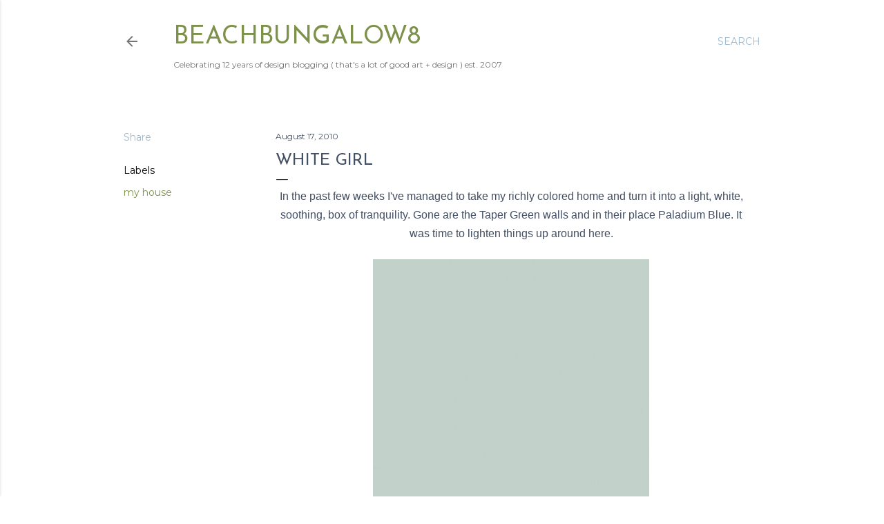

--- FILE ---
content_type: text/html; charset=UTF-8
request_url: https://beachbungalow8.blogspot.com/2010/08/white-girl.html
body_size: 48428
content:
<!DOCTYPE html>
<html dir='ltr' lang='en'>
<head>
<meta content='width=device-width, initial-scale=1' name='viewport'/>
<title>white girl</title>
<meta content='text/html; charset=UTF-8' http-equiv='Content-Type'/>
<!-- Chrome, Firefox OS and Opera -->
<meta content='#ffffff' name='theme-color'/>
<!-- Windows Phone -->
<meta content='#ffffff' name='msapplication-navbutton-color'/>
<meta content='blogger' name='generator'/>
<link href='https://beachbungalow8.blogspot.com/favicon.ico' rel='icon' type='image/x-icon'/>
<link href='http://beachbungalow8.blogspot.com/2010/08/white-girl.html' rel='canonical'/>
<link rel="alternate" type="application/atom+xml" title="beachbungalow8 - Atom" href="https://beachbungalow8.blogspot.com/feeds/posts/default" />
<link rel="alternate" type="application/rss+xml" title="beachbungalow8 - RSS" href="https://beachbungalow8.blogspot.com/feeds/posts/default?alt=rss" />
<link rel="service.post" type="application/atom+xml" title="beachbungalow8 - Atom" href="https://www.blogger.com/feeds/1890721230860764943/posts/default" />

<link rel="alternate" type="application/atom+xml" title="beachbungalow8 - Atom" href="https://beachbungalow8.blogspot.com/feeds/5928968206632252195/comments/default" />
<!--Can't find substitution for tag [blog.ieCssRetrofitLinks]-->
<link href='https://blogger.googleusercontent.com/img/b/R29vZ2xl/AVvXsEjv9RCMLTX06WzVZu8QLSja4CLPXPKR8TBimlI-g4SODcYrDbJoVd_c2MGHk15EmWJS3sHp1m7gh1DhMf6WthDL0EGW0W2W_IahLXkg7kzpz8hM9Dy4rgxOT7L0uDYzfOgb0zAQ0_qWLx9D/s400/86688-e971386b4eb07720c6bf8e989b983c390c03a4ef.jpg' rel='image_src'/>
<meta content='http://beachbungalow8.blogspot.com/2010/08/white-girl.html' property='og:url'/>
<meta content='white girl' property='og:title'/>
<meta content='  In the past few weeks I&#39;ve managed to take my richly colored home and turn it into a light, white, soothing, box of tranquility. Gone are ...' property='og:description'/>
<meta content='https://blogger.googleusercontent.com/img/b/R29vZ2xl/AVvXsEjv9RCMLTX06WzVZu8QLSja4CLPXPKR8TBimlI-g4SODcYrDbJoVd_c2MGHk15EmWJS3sHp1m7gh1DhMf6WthDL0EGW0W2W_IahLXkg7kzpz8hM9Dy4rgxOT7L0uDYzfOgb0zAQ0_qWLx9D/w1200-h630-p-k-no-nu/86688-e971386b4eb07720c6bf8e989b983c390c03a4ef.jpg' property='og:image'/>
<style type='text/css'>@font-face{font-family:'EB Garamond';font-style:normal;font-weight:400;font-display:swap;src:url(//fonts.gstatic.com/s/ebgaramond/v32/SlGDmQSNjdsmc35JDF1K5E55YMjF_7DPuGi-6_RkCY9_WamXgHlIbvw.woff2)format('woff2');unicode-range:U+0460-052F,U+1C80-1C8A,U+20B4,U+2DE0-2DFF,U+A640-A69F,U+FE2E-FE2F;}@font-face{font-family:'EB Garamond';font-style:normal;font-weight:400;font-display:swap;src:url(//fonts.gstatic.com/s/ebgaramond/v32/SlGDmQSNjdsmc35JDF1K5E55YMjF_7DPuGi-6_RkAI9_WamXgHlIbvw.woff2)format('woff2');unicode-range:U+0301,U+0400-045F,U+0490-0491,U+04B0-04B1,U+2116;}@font-face{font-family:'EB Garamond';font-style:normal;font-weight:400;font-display:swap;src:url(//fonts.gstatic.com/s/ebgaramond/v32/SlGDmQSNjdsmc35JDF1K5E55YMjF_7DPuGi-6_RkCI9_WamXgHlIbvw.woff2)format('woff2');unicode-range:U+1F00-1FFF;}@font-face{font-family:'EB Garamond';font-style:normal;font-weight:400;font-display:swap;src:url(//fonts.gstatic.com/s/ebgaramond/v32/SlGDmQSNjdsmc35JDF1K5E55YMjF_7DPuGi-6_RkB49_WamXgHlIbvw.woff2)format('woff2');unicode-range:U+0370-0377,U+037A-037F,U+0384-038A,U+038C,U+038E-03A1,U+03A3-03FF;}@font-face{font-family:'EB Garamond';font-style:normal;font-weight:400;font-display:swap;src:url(//fonts.gstatic.com/s/ebgaramond/v32/SlGDmQSNjdsmc35JDF1K5E55YMjF_7DPuGi-6_RkC49_WamXgHlIbvw.woff2)format('woff2');unicode-range:U+0102-0103,U+0110-0111,U+0128-0129,U+0168-0169,U+01A0-01A1,U+01AF-01B0,U+0300-0301,U+0303-0304,U+0308-0309,U+0323,U+0329,U+1EA0-1EF9,U+20AB;}@font-face{font-family:'EB Garamond';font-style:normal;font-weight:400;font-display:swap;src:url(//fonts.gstatic.com/s/ebgaramond/v32/SlGDmQSNjdsmc35JDF1K5E55YMjF_7DPuGi-6_RkCo9_WamXgHlIbvw.woff2)format('woff2');unicode-range:U+0100-02BA,U+02BD-02C5,U+02C7-02CC,U+02CE-02D7,U+02DD-02FF,U+0304,U+0308,U+0329,U+1D00-1DBF,U+1E00-1E9F,U+1EF2-1EFF,U+2020,U+20A0-20AB,U+20AD-20C0,U+2113,U+2C60-2C7F,U+A720-A7FF;}@font-face{font-family:'EB Garamond';font-style:normal;font-weight:400;font-display:swap;src:url(//fonts.gstatic.com/s/ebgaramond/v32/SlGDmQSNjdsmc35JDF1K5E55YMjF_7DPuGi-6_RkBI9_WamXgHlI.woff2)format('woff2');unicode-range:U+0000-00FF,U+0131,U+0152-0153,U+02BB-02BC,U+02C6,U+02DA,U+02DC,U+0304,U+0308,U+0329,U+2000-206F,U+20AC,U+2122,U+2191,U+2193,U+2212,U+2215,U+FEFF,U+FFFD;}@font-face{font-family:'Josefin Sans';font-style:normal;font-weight:400;font-display:swap;src:url(//fonts.gstatic.com/s/josefinsans/v34/Qw3PZQNVED7rKGKxtqIqX5E-AVSJrOCfjY46_DjQbMlhLybpUVzEEaq2.woff2)format('woff2');unicode-range:U+0102-0103,U+0110-0111,U+0128-0129,U+0168-0169,U+01A0-01A1,U+01AF-01B0,U+0300-0301,U+0303-0304,U+0308-0309,U+0323,U+0329,U+1EA0-1EF9,U+20AB;}@font-face{font-family:'Josefin Sans';font-style:normal;font-weight:400;font-display:swap;src:url(//fonts.gstatic.com/s/josefinsans/v34/Qw3PZQNVED7rKGKxtqIqX5E-AVSJrOCfjY46_DjQbMhhLybpUVzEEaq2.woff2)format('woff2');unicode-range:U+0100-02BA,U+02BD-02C5,U+02C7-02CC,U+02CE-02D7,U+02DD-02FF,U+0304,U+0308,U+0329,U+1D00-1DBF,U+1E00-1E9F,U+1EF2-1EFF,U+2020,U+20A0-20AB,U+20AD-20C0,U+2113,U+2C60-2C7F,U+A720-A7FF;}@font-face{font-family:'Josefin Sans';font-style:normal;font-weight:400;font-display:swap;src:url(//fonts.gstatic.com/s/josefinsans/v34/Qw3PZQNVED7rKGKxtqIqX5E-AVSJrOCfjY46_DjQbMZhLybpUVzEEQ.woff2)format('woff2');unicode-range:U+0000-00FF,U+0131,U+0152-0153,U+02BB-02BC,U+02C6,U+02DA,U+02DC,U+0304,U+0308,U+0329,U+2000-206F,U+20AC,U+2122,U+2191,U+2193,U+2212,U+2215,U+FEFF,U+FFFD;}@font-face{font-family:'Lora';font-style:normal;font-weight:400;font-display:swap;src:url(//fonts.gstatic.com/s/lora/v37/0QI6MX1D_JOuGQbT0gvTJPa787weuxJMkq18ndeYxZ2JTg.woff2)format('woff2');unicode-range:U+0460-052F,U+1C80-1C8A,U+20B4,U+2DE0-2DFF,U+A640-A69F,U+FE2E-FE2F;}@font-face{font-family:'Lora';font-style:normal;font-weight:400;font-display:swap;src:url(//fonts.gstatic.com/s/lora/v37/0QI6MX1D_JOuGQbT0gvTJPa787weuxJFkq18ndeYxZ2JTg.woff2)format('woff2');unicode-range:U+0301,U+0400-045F,U+0490-0491,U+04B0-04B1,U+2116;}@font-face{font-family:'Lora';font-style:normal;font-weight:400;font-display:swap;src:url(//fonts.gstatic.com/s/lora/v37/0QI6MX1D_JOuGQbT0gvTJPa787weuxI9kq18ndeYxZ2JTg.woff2)format('woff2');unicode-range:U+0302-0303,U+0305,U+0307-0308,U+0310,U+0312,U+0315,U+031A,U+0326-0327,U+032C,U+032F-0330,U+0332-0333,U+0338,U+033A,U+0346,U+034D,U+0391-03A1,U+03A3-03A9,U+03B1-03C9,U+03D1,U+03D5-03D6,U+03F0-03F1,U+03F4-03F5,U+2016-2017,U+2034-2038,U+203C,U+2040,U+2043,U+2047,U+2050,U+2057,U+205F,U+2070-2071,U+2074-208E,U+2090-209C,U+20D0-20DC,U+20E1,U+20E5-20EF,U+2100-2112,U+2114-2115,U+2117-2121,U+2123-214F,U+2190,U+2192,U+2194-21AE,U+21B0-21E5,U+21F1-21F2,U+21F4-2211,U+2213-2214,U+2216-22FF,U+2308-230B,U+2310,U+2319,U+231C-2321,U+2336-237A,U+237C,U+2395,U+239B-23B7,U+23D0,U+23DC-23E1,U+2474-2475,U+25AF,U+25B3,U+25B7,U+25BD,U+25C1,U+25CA,U+25CC,U+25FB,U+266D-266F,U+27C0-27FF,U+2900-2AFF,U+2B0E-2B11,U+2B30-2B4C,U+2BFE,U+3030,U+FF5B,U+FF5D,U+1D400-1D7FF,U+1EE00-1EEFF;}@font-face{font-family:'Lora';font-style:normal;font-weight:400;font-display:swap;src:url(//fonts.gstatic.com/s/lora/v37/0QI6MX1D_JOuGQbT0gvTJPa787weuxIvkq18ndeYxZ2JTg.woff2)format('woff2');unicode-range:U+0001-000C,U+000E-001F,U+007F-009F,U+20DD-20E0,U+20E2-20E4,U+2150-218F,U+2190,U+2192,U+2194-2199,U+21AF,U+21E6-21F0,U+21F3,U+2218-2219,U+2299,U+22C4-22C6,U+2300-243F,U+2440-244A,U+2460-24FF,U+25A0-27BF,U+2800-28FF,U+2921-2922,U+2981,U+29BF,U+29EB,U+2B00-2BFF,U+4DC0-4DFF,U+FFF9-FFFB,U+10140-1018E,U+10190-1019C,U+101A0,U+101D0-101FD,U+102E0-102FB,U+10E60-10E7E,U+1D2C0-1D2D3,U+1D2E0-1D37F,U+1F000-1F0FF,U+1F100-1F1AD,U+1F1E6-1F1FF,U+1F30D-1F30F,U+1F315,U+1F31C,U+1F31E,U+1F320-1F32C,U+1F336,U+1F378,U+1F37D,U+1F382,U+1F393-1F39F,U+1F3A7-1F3A8,U+1F3AC-1F3AF,U+1F3C2,U+1F3C4-1F3C6,U+1F3CA-1F3CE,U+1F3D4-1F3E0,U+1F3ED,U+1F3F1-1F3F3,U+1F3F5-1F3F7,U+1F408,U+1F415,U+1F41F,U+1F426,U+1F43F,U+1F441-1F442,U+1F444,U+1F446-1F449,U+1F44C-1F44E,U+1F453,U+1F46A,U+1F47D,U+1F4A3,U+1F4B0,U+1F4B3,U+1F4B9,U+1F4BB,U+1F4BF,U+1F4C8-1F4CB,U+1F4D6,U+1F4DA,U+1F4DF,U+1F4E3-1F4E6,U+1F4EA-1F4ED,U+1F4F7,U+1F4F9-1F4FB,U+1F4FD-1F4FE,U+1F503,U+1F507-1F50B,U+1F50D,U+1F512-1F513,U+1F53E-1F54A,U+1F54F-1F5FA,U+1F610,U+1F650-1F67F,U+1F687,U+1F68D,U+1F691,U+1F694,U+1F698,U+1F6AD,U+1F6B2,U+1F6B9-1F6BA,U+1F6BC,U+1F6C6-1F6CF,U+1F6D3-1F6D7,U+1F6E0-1F6EA,U+1F6F0-1F6F3,U+1F6F7-1F6FC,U+1F700-1F7FF,U+1F800-1F80B,U+1F810-1F847,U+1F850-1F859,U+1F860-1F887,U+1F890-1F8AD,U+1F8B0-1F8BB,U+1F8C0-1F8C1,U+1F900-1F90B,U+1F93B,U+1F946,U+1F984,U+1F996,U+1F9E9,U+1FA00-1FA6F,U+1FA70-1FA7C,U+1FA80-1FA89,U+1FA8F-1FAC6,U+1FACE-1FADC,U+1FADF-1FAE9,U+1FAF0-1FAF8,U+1FB00-1FBFF;}@font-face{font-family:'Lora';font-style:normal;font-weight:400;font-display:swap;src:url(//fonts.gstatic.com/s/lora/v37/0QI6MX1D_JOuGQbT0gvTJPa787weuxJOkq18ndeYxZ2JTg.woff2)format('woff2');unicode-range:U+0102-0103,U+0110-0111,U+0128-0129,U+0168-0169,U+01A0-01A1,U+01AF-01B0,U+0300-0301,U+0303-0304,U+0308-0309,U+0323,U+0329,U+1EA0-1EF9,U+20AB;}@font-face{font-family:'Lora';font-style:normal;font-weight:400;font-display:swap;src:url(//fonts.gstatic.com/s/lora/v37/0QI6MX1D_JOuGQbT0gvTJPa787weuxJPkq18ndeYxZ2JTg.woff2)format('woff2');unicode-range:U+0100-02BA,U+02BD-02C5,U+02C7-02CC,U+02CE-02D7,U+02DD-02FF,U+0304,U+0308,U+0329,U+1D00-1DBF,U+1E00-1E9F,U+1EF2-1EFF,U+2020,U+20A0-20AB,U+20AD-20C0,U+2113,U+2C60-2C7F,U+A720-A7FF;}@font-face{font-family:'Lora';font-style:normal;font-weight:400;font-display:swap;src:url(//fonts.gstatic.com/s/lora/v37/0QI6MX1D_JOuGQbT0gvTJPa787weuxJBkq18ndeYxZ0.woff2)format('woff2');unicode-range:U+0000-00FF,U+0131,U+0152-0153,U+02BB-02BC,U+02C6,U+02DA,U+02DC,U+0304,U+0308,U+0329,U+2000-206F,U+20AC,U+2122,U+2191,U+2193,U+2212,U+2215,U+FEFF,U+FFFD;}@font-face{font-family:'Montserrat';font-style:normal;font-weight:400;font-display:swap;src:url(//fonts.gstatic.com/s/montserrat/v31/JTUSjIg1_i6t8kCHKm459WRhyyTh89ZNpQ.woff2)format('woff2');unicode-range:U+0460-052F,U+1C80-1C8A,U+20B4,U+2DE0-2DFF,U+A640-A69F,U+FE2E-FE2F;}@font-face{font-family:'Montserrat';font-style:normal;font-weight:400;font-display:swap;src:url(//fonts.gstatic.com/s/montserrat/v31/JTUSjIg1_i6t8kCHKm459W1hyyTh89ZNpQ.woff2)format('woff2');unicode-range:U+0301,U+0400-045F,U+0490-0491,U+04B0-04B1,U+2116;}@font-face{font-family:'Montserrat';font-style:normal;font-weight:400;font-display:swap;src:url(//fonts.gstatic.com/s/montserrat/v31/JTUSjIg1_i6t8kCHKm459WZhyyTh89ZNpQ.woff2)format('woff2');unicode-range:U+0102-0103,U+0110-0111,U+0128-0129,U+0168-0169,U+01A0-01A1,U+01AF-01B0,U+0300-0301,U+0303-0304,U+0308-0309,U+0323,U+0329,U+1EA0-1EF9,U+20AB;}@font-face{font-family:'Montserrat';font-style:normal;font-weight:400;font-display:swap;src:url(//fonts.gstatic.com/s/montserrat/v31/JTUSjIg1_i6t8kCHKm459WdhyyTh89ZNpQ.woff2)format('woff2');unicode-range:U+0100-02BA,U+02BD-02C5,U+02C7-02CC,U+02CE-02D7,U+02DD-02FF,U+0304,U+0308,U+0329,U+1D00-1DBF,U+1E00-1E9F,U+1EF2-1EFF,U+2020,U+20A0-20AB,U+20AD-20C0,U+2113,U+2C60-2C7F,U+A720-A7FF;}@font-face{font-family:'Montserrat';font-style:normal;font-weight:400;font-display:swap;src:url(//fonts.gstatic.com/s/montserrat/v31/JTUSjIg1_i6t8kCHKm459WlhyyTh89Y.woff2)format('woff2');unicode-range:U+0000-00FF,U+0131,U+0152-0153,U+02BB-02BC,U+02C6,U+02DA,U+02DC,U+0304,U+0308,U+0329,U+2000-206F,U+20AC,U+2122,U+2191,U+2193,U+2212,U+2215,U+FEFF,U+FFFD;}@font-face{font-family:'Montserrat';font-style:normal;font-weight:700;font-display:swap;src:url(//fonts.gstatic.com/s/montserrat/v31/JTUSjIg1_i6t8kCHKm459WRhyyTh89ZNpQ.woff2)format('woff2');unicode-range:U+0460-052F,U+1C80-1C8A,U+20B4,U+2DE0-2DFF,U+A640-A69F,U+FE2E-FE2F;}@font-face{font-family:'Montserrat';font-style:normal;font-weight:700;font-display:swap;src:url(//fonts.gstatic.com/s/montserrat/v31/JTUSjIg1_i6t8kCHKm459W1hyyTh89ZNpQ.woff2)format('woff2');unicode-range:U+0301,U+0400-045F,U+0490-0491,U+04B0-04B1,U+2116;}@font-face{font-family:'Montserrat';font-style:normal;font-weight:700;font-display:swap;src:url(//fonts.gstatic.com/s/montserrat/v31/JTUSjIg1_i6t8kCHKm459WZhyyTh89ZNpQ.woff2)format('woff2');unicode-range:U+0102-0103,U+0110-0111,U+0128-0129,U+0168-0169,U+01A0-01A1,U+01AF-01B0,U+0300-0301,U+0303-0304,U+0308-0309,U+0323,U+0329,U+1EA0-1EF9,U+20AB;}@font-face{font-family:'Montserrat';font-style:normal;font-weight:700;font-display:swap;src:url(//fonts.gstatic.com/s/montserrat/v31/JTUSjIg1_i6t8kCHKm459WdhyyTh89ZNpQ.woff2)format('woff2');unicode-range:U+0100-02BA,U+02BD-02C5,U+02C7-02CC,U+02CE-02D7,U+02DD-02FF,U+0304,U+0308,U+0329,U+1D00-1DBF,U+1E00-1E9F,U+1EF2-1EFF,U+2020,U+20A0-20AB,U+20AD-20C0,U+2113,U+2C60-2C7F,U+A720-A7FF;}@font-face{font-family:'Montserrat';font-style:normal;font-weight:700;font-display:swap;src:url(//fonts.gstatic.com/s/montserrat/v31/JTUSjIg1_i6t8kCHKm459WlhyyTh89Y.woff2)format('woff2');unicode-range:U+0000-00FF,U+0131,U+0152-0153,U+02BB-02BC,U+02C6,U+02DA,U+02DC,U+0304,U+0308,U+0329,U+2000-206F,U+20AC,U+2122,U+2191,U+2193,U+2212,U+2215,U+FEFF,U+FFFD;}</style>
<style id='page-skin-1' type='text/css'><!--
/*! normalize.css v3.0.1 | MIT License | git.io/normalize */html{font-family:sans-serif;-ms-text-size-adjust:100%;-webkit-text-size-adjust:100%}body{margin:0}article,aside,details,figcaption,figure,footer,header,hgroup,main,nav,section,summary{display:block}audio,canvas,progress,video{display:inline-block;vertical-align:baseline}audio:not([controls]){display:none;height:0}[hidden],template{display:none}a{background:transparent}a:active,a:hover{outline:0}abbr[title]{border-bottom:1px dotted}b,strong{font-weight:bold}dfn{font-style:italic}h1{font-size:2em;margin:.67em 0}mark{background:#ff0;color:#000}small{font-size:80%}sub,sup{font-size:75%;line-height:0;position:relative;vertical-align:baseline}sup{top:-0.5em}sub{bottom:-0.25em}img{border:0}svg:not(:root){overflow:hidden}figure{margin:1em 40px}hr{-moz-box-sizing:content-box;box-sizing:content-box;height:0}pre{overflow:auto}code,kbd,pre,samp{font-family:monospace,monospace;font-size:1em}button,input,optgroup,select,textarea{color:inherit;font:inherit;margin:0}button{overflow:visible}button,select{text-transform:none}button,html input[type="button"],input[type="reset"],input[type="submit"]{-webkit-appearance:button;cursor:pointer}button[disabled],html input[disabled]{cursor:default}button::-moz-focus-inner,input::-moz-focus-inner{border:0;padding:0}input{line-height:normal}input[type="checkbox"],input[type="radio"]{box-sizing:border-box;padding:0}input[type="number"]::-webkit-inner-spin-button,input[type="number"]::-webkit-outer-spin-button{height:auto}input[type="search"]{-webkit-appearance:textfield;-moz-box-sizing:content-box;-webkit-box-sizing:content-box;box-sizing:content-box}input[type="search"]::-webkit-search-cancel-button,input[type="search"]::-webkit-search-decoration{-webkit-appearance:none}fieldset{border:1px solid #c0c0c0;margin:0 2px;padding:.35em .625em .75em}legend{border:0;padding:0}textarea{overflow:auto}optgroup{font-weight:bold}table{border-collapse:collapse;border-spacing:0}td,th{padding:0}
/*!************************************************
* Blogger Template Style
* Name: Soho
**************************************************/
body{
overflow-wrap:break-word;
word-break:break-word;
word-wrap:break-word
}
.hidden{
display:none
}
.invisible{
visibility:hidden
}
.container::after,.float-container::after{
clear:both;
content:"";
display:table
}
.clearboth{
clear:both
}
#comments .comment .comment-actions,.subscribe-popup .FollowByEmail .follow-by-email-submit{
background:0 0;
border:0;
box-shadow:none;
color:#7d914b;
cursor:pointer;
font-size:14px;
font-weight:700;
outline:0;
text-decoration:none;
text-transform:uppercase;
width:auto
}
.dim-overlay{
background-color:rgba(0,0,0,.54);
height:100vh;
left:0;
position:fixed;
top:0;
width:100%
}
#sharing-dim-overlay{
background-color:transparent
}
input::-ms-clear{
display:none
}
.blogger-logo,.svg-icon-24.blogger-logo{
fill:#ff9800;
opacity:1
}
.loading-spinner-large{
-webkit-animation:mspin-rotate 1.568s infinite linear;
animation:mspin-rotate 1.568s infinite linear;
height:48px;
overflow:hidden;
position:absolute;
width:48px;
z-index:200
}
.loading-spinner-large>div{
-webkit-animation:mspin-revrot 5332ms infinite steps(4);
animation:mspin-revrot 5332ms infinite steps(4)
}
.loading-spinner-large>div>div{
-webkit-animation:mspin-singlecolor-large-film 1333ms infinite steps(81);
animation:mspin-singlecolor-large-film 1333ms infinite steps(81);
background-size:100%;
height:48px;
width:3888px
}
.mspin-black-large>div>div,.mspin-grey_54-large>div>div{
background-image:url(https://www.blogblog.com/indie/mspin_black_large.svg)
}
.mspin-white-large>div>div{
background-image:url(https://www.blogblog.com/indie/mspin_white_large.svg)
}
.mspin-grey_54-large{
opacity:.54
}
@-webkit-keyframes mspin-singlecolor-large-film{
from{
-webkit-transform:translateX(0);
transform:translateX(0)
}
to{
-webkit-transform:translateX(-3888px);
transform:translateX(-3888px)
}
}
@keyframes mspin-singlecolor-large-film{
from{
-webkit-transform:translateX(0);
transform:translateX(0)
}
to{
-webkit-transform:translateX(-3888px);
transform:translateX(-3888px)
}
}
@-webkit-keyframes mspin-rotate{
from{
-webkit-transform:rotate(0);
transform:rotate(0)
}
to{
-webkit-transform:rotate(360deg);
transform:rotate(360deg)
}
}
@keyframes mspin-rotate{
from{
-webkit-transform:rotate(0);
transform:rotate(0)
}
to{
-webkit-transform:rotate(360deg);
transform:rotate(360deg)
}
}
@-webkit-keyframes mspin-revrot{
from{
-webkit-transform:rotate(0);
transform:rotate(0)
}
to{
-webkit-transform:rotate(-360deg);
transform:rotate(-360deg)
}
}
@keyframes mspin-revrot{
from{
-webkit-transform:rotate(0);
transform:rotate(0)
}
to{
-webkit-transform:rotate(-360deg);
transform:rotate(-360deg)
}
}
.skip-navigation{
background-color:#fff;
box-sizing:border-box;
color:#000;
display:block;
height:0;
left:0;
line-height:50px;
overflow:hidden;
padding-top:0;
position:fixed;
text-align:center;
top:0;
-webkit-transition:box-shadow .3s,height .3s,padding-top .3s;
transition:box-shadow .3s,height .3s,padding-top .3s;
width:100%;
z-index:900
}
.skip-navigation:focus{
box-shadow:0 4px 5px 0 rgba(0,0,0,.14),0 1px 10px 0 rgba(0,0,0,.12),0 2px 4px -1px rgba(0,0,0,.2);
height:50px
}
#main{
outline:0
}
.main-heading{
position:absolute;
clip:rect(1px,1px,1px,1px);
padding:0;
border:0;
height:1px;
width:1px;
overflow:hidden
}
.Attribution{
margin-top:1em;
text-align:center
}
.Attribution .blogger img,.Attribution .blogger svg{
vertical-align:bottom
}
.Attribution .blogger img{
margin-right:.5em
}
.Attribution div{
line-height:24px;
margin-top:.5em
}
.Attribution .copyright,.Attribution .image-attribution{
font-size:.7em;
margin-top:1.5em
}
.BLOG_mobile_video_class{
display:none
}
.bg-photo{
background-attachment:scroll!important
}
body .CSS_LIGHTBOX{
z-index:900
}
.extendable .show-less,.extendable .show-more{
border-color:#7d914b;
color:#7d914b;
margin-top:8px
}
.extendable .show-less.hidden,.extendable .show-more.hidden{
display:none
}
.inline-ad{
display:none;
max-width:100%;
overflow:hidden
}
.adsbygoogle{
display:block
}
#cookieChoiceInfo{
bottom:0;
top:auto
}
iframe.b-hbp-video{
border:0
}
.post-body img{
max-width:100%
}
.post-body iframe{
max-width:100%
}
.post-body a[imageanchor="1"]{
display:inline-block
}
.byline{
margin-right:1em
}
.byline:last-child{
margin-right:0
}
.link-copied-dialog{
max-width:520px;
outline:0
}
.link-copied-dialog .modal-dialog-buttons{
margin-top:8px
}
.link-copied-dialog .goog-buttonset-default{
background:0 0;
border:0
}
.link-copied-dialog .goog-buttonset-default:focus{
outline:0
}
.paging-control-container{
margin-bottom:16px
}
.paging-control-container .paging-control{
display:inline-block
}
.paging-control-container .comment-range-text::after,.paging-control-container .paging-control{
color:#7d914b
}
.paging-control-container .comment-range-text,.paging-control-container .paging-control{
margin-right:8px
}
.paging-control-container .comment-range-text::after,.paging-control-container .paging-control::after{
content:"\b7";
cursor:default;
padding-left:8px;
pointer-events:none
}
.paging-control-container .comment-range-text:last-child::after,.paging-control-container .paging-control:last-child::after{
content:none
}
.byline.reactions iframe{
height:20px
}
.b-notification{
color:#000;
background-color:#fff;
border-bottom:solid 1px #000;
box-sizing:border-box;
padding:16px 32px;
text-align:center
}
.b-notification.visible{
-webkit-transition:margin-top .3s cubic-bezier(.4,0,.2,1);
transition:margin-top .3s cubic-bezier(.4,0,.2,1)
}
.b-notification.invisible{
position:absolute
}
.b-notification-close{
position:absolute;
right:8px;
top:8px
}
.no-posts-message{
line-height:40px;
text-align:center
}
@media screen and (max-width:1162px){
body.item-view .post-body a[imageanchor="1"][style*="float: left;"],body.item-view .post-body a[imageanchor="1"][style*="float: right;"]{
float:none!important;
clear:none!important
}
body.item-view .post-body a[imageanchor="1"] img{
display:block;
height:auto;
margin:0 auto
}
body.item-view .post-body>.separator:first-child>a[imageanchor="1"]:first-child{
margin-top:20px
}
.post-body a[imageanchor]{
display:block
}
body.item-view .post-body a[imageanchor="1"]{
margin-left:0!important;
margin-right:0!important
}
body.item-view .post-body a[imageanchor="1"]+a[imageanchor="1"]{
margin-top:16px
}
}
.item-control{
display:none
}
#comments{
border-top:1px dashed rgba(0,0,0,.54);
margin-top:20px;
padding:20px
}
#comments .comment-thread ol{
margin:0;
padding-left:0;
padding-left:0
}
#comments .comment .comment-replybox-single,#comments .comment-thread .comment-replies{
margin-left:60px
}
#comments .comment-thread .thread-count{
display:none
}
#comments .comment{
list-style-type:none;
padding:0 0 30px;
position:relative
}
#comments .comment .comment{
padding-bottom:8px
}
.comment .avatar-image-container{
position:absolute
}
.comment .avatar-image-container img{
border-radius:50%
}
.avatar-image-container svg,.comment .avatar-image-container .avatar-icon{
border-radius:50%;
border:solid 1px #000000;
box-sizing:border-box;
fill:#000000;
height:35px;
margin:0;
padding:7px;
width:35px
}
.comment .comment-block{
margin-top:10px;
margin-left:60px;
padding-bottom:0
}
#comments .comment-author-header-wrapper{
margin-left:40px
}
#comments .comment .thread-expanded .comment-block{
padding-bottom:20px
}
#comments .comment .comment-header .user,#comments .comment .comment-header .user a{
color:#000000;
font-style:normal;
font-weight:700
}
#comments .comment .comment-actions{
bottom:0;
margin-bottom:15px;
position:absolute
}
#comments .comment .comment-actions>*{
margin-right:8px
}
#comments .comment .comment-header .datetime{
bottom:0;
color:rgba(0, 0, 0, 0.54);
display:inline-block;
font-size:13px;
font-style:italic;
margin-left:8px
}
#comments .comment .comment-footer .comment-timestamp a,#comments .comment .comment-header .datetime a{
color:rgba(0, 0, 0, 0.54)
}
#comments .comment .comment-content,.comment .comment-body{
margin-top:12px;
word-break:break-word
}
.comment-body{
margin-bottom:12px
}
#comments.embed[data-num-comments="0"]{
border:0;
margin-top:0;
padding-top:0
}
#comments.embed[data-num-comments="0"] #comment-post-message,#comments.embed[data-num-comments="0"] div.comment-form>p,#comments.embed[data-num-comments="0"] p.comment-footer{
display:none
}
#comment-editor-src{
display:none
}
.comments .comments-content .loadmore.loaded{
max-height:0;
opacity:0;
overflow:hidden
}
.extendable .remaining-items{
height:0;
overflow:hidden;
-webkit-transition:height .3s cubic-bezier(.4,0,.2,1);
transition:height .3s cubic-bezier(.4,0,.2,1)
}
.extendable .remaining-items.expanded{
height:auto
}
.svg-icon-24,.svg-icon-24-button{
cursor:pointer;
height:24px;
width:24px;
min-width:24px
}
.touch-icon{
margin:-12px;
padding:12px
}
.touch-icon:active,.touch-icon:focus{
background-color:rgba(153,153,153,.4);
border-radius:50%
}
svg:not(:root).touch-icon{
overflow:visible
}
html[dir=rtl] .rtl-reversible-icon{
-webkit-transform:scaleX(-1);
-ms-transform:scaleX(-1);
transform:scaleX(-1)
}
.svg-icon-24-button,.touch-icon-button{
background:0 0;
border:0;
margin:0;
outline:0;
padding:0
}
.touch-icon-button .touch-icon:active,.touch-icon-button .touch-icon:focus{
background-color:transparent
}
.touch-icon-button:active .touch-icon,.touch-icon-button:focus .touch-icon{
background-color:rgba(153,153,153,.4);
border-radius:50%
}
.Profile .default-avatar-wrapper .avatar-icon{
border-radius:50%;
border:solid 1px #000000;
box-sizing:border-box;
fill:#000000;
margin:0
}
.Profile .individual .default-avatar-wrapper .avatar-icon{
padding:25px
}
.Profile .individual .avatar-icon,.Profile .individual .profile-img{
height:120px;
width:120px
}
.Profile .team .default-avatar-wrapper .avatar-icon{
padding:8px
}
.Profile .team .avatar-icon,.Profile .team .default-avatar-wrapper,.Profile .team .profile-img{
height:40px;
width:40px
}
.snippet-container{
margin:0;
position:relative;
overflow:hidden
}
.snippet-fade{
bottom:0;
box-sizing:border-box;
position:absolute;
width:96px
}
.snippet-fade{
right:0
}
.snippet-fade:after{
content:"\2026"
}
.snippet-fade:after{
float:right
}
.centered-top-container.sticky{
left:0;
position:fixed;
right:0;
top:0;
width:auto;
z-index:50;
-webkit-transition-property:opacity,-webkit-transform;
transition-property:opacity,-webkit-transform;
transition-property:transform,opacity;
transition-property:transform,opacity,-webkit-transform;
-webkit-transition-duration:.2s;
transition-duration:.2s;
-webkit-transition-timing-function:cubic-bezier(.4,0,.2,1);
transition-timing-function:cubic-bezier(.4,0,.2,1)
}
.centered-top-placeholder{
display:none
}
.collapsed-header .centered-top-placeholder{
display:block
}
.centered-top-container .Header .replaced h1,.centered-top-placeholder .Header .replaced h1{
display:none
}
.centered-top-container.sticky .Header .replaced h1{
display:block
}
.centered-top-container.sticky .Header .header-widget{
background:0 0
}
.centered-top-container.sticky .Header .header-image-wrapper{
display:none
}
.centered-top-container img,.centered-top-placeholder img{
max-width:100%
}
.collapsible{
-webkit-transition:height .3s cubic-bezier(.4,0,.2,1);
transition:height .3s cubic-bezier(.4,0,.2,1)
}
.collapsible,.collapsible>summary{
display:block;
overflow:hidden
}
.collapsible>:not(summary){
display:none
}
.collapsible[open]>:not(summary){
display:block
}
.collapsible:focus,.collapsible>summary:focus{
outline:0
}
.collapsible>summary{
cursor:pointer;
display:block;
padding:0
}
.collapsible:focus>summary,.collapsible>summary:focus{
background-color:transparent
}
.collapsible>summary::-webkit-details-marker{
display:none
}
.collapsible-title{
-webkit-box-align:center;
-webkit-align-items:center;
-ms-flex-align:center;
align-items:center;
display:-webkit-box;
display:-webkit-flex;
display:-ms-flexbox;
display:flex
}
.collapsible-title .title{
-webkit-box-flex:1;
-webkit-flex:1 1 auto;
-ms-flex:1 1 auto;
flex:1 1 auto;
-webkit-box-ordinal-group:1;
-webkit-order:0;
-ms-flex-order:0;
order:0;
overflow:hidden;
text-overflow:ellipsis;
white-space:nowrap
}
.collapsible-title .chevron-down,.collapsible[open] .collapsible-title .chevron-up{
display:block
}
.collapsible-title .chevron-up,.collapsible[open] .collapsible-title .chevron-down{
display:none
}
.flat-button{
cursor:pointer;
display:inline-block;
font-weight:700;
text-transform:uppercase;
border-radius:2px;
padding:8px;
margin:-8px
}
.flat-icon-button{
background:0 0;
border:0;
margin:0;
outline:0;
padding:0;
margin:-12px;
padding:12px;
cursor:pointer;
box-sizing:content-box;
display:inline-block;
line-height:0
}
.flat-icon-button,.flat-icon-button .splash-wrapper{
border-radius:50%
}
.flat-icon-button .splash.animate{
-webkit-animation-duration:.3s;
animation-duration:.3s
}
.overflowable-container{
max-height:28px;
overflow:hidden;
position:relative
}
.overflow-button{
cursor:pointer
}
#overflowable-dim-overlay{
background:0 0
}
.overflow-popup{
box-shadow:0 2px 2px 0 rgba(0,0,0,.14),0 3px 1px -2px rgba(0,0,0,.2),0 1px 5px 0 rgba(0,0,0,.12);
background-color:#ffffff;
left:0;
max-width:calc(100% - 32px);
position:absolute;
top:0;
visibility:hidden;
z-index:101
}
.overflow-popup ul{
list-style:none
}
.overflow-popup .tabs li,.overflow-popup li{
display:block;
height:auto
}
.overflow-popup .tabs li{
padding-left:0;
padding-right:0
}
.overflow-button.hidden,.overflow-popup .tabs li.hidden,.overflow-popup li.hidden{
display:none
}
.search{
display:-webkit-box;
display:-webkit-flex;
display:-ms-flexbox;
display:flex;
line-height:24px;
width:24px
}
.search.focused{
width:100%
}
.search.focused .section{
width:100%
}
.search form{
z-index:101
}
.search h3{
display:none
}
.search form{
display:-webkit-box;
display:-webkit-flex;
display:-ms-flexbox;
display:flex;
-webkit-box-flex:1;
-webkit-flex:1 0 0;
-ms-flex:1 0 0px;
flex:1 0 0;
border-bottom:solid 1px transparent;
padding-bottom:8px
}
.search form>*{
display:none
}
.search.focused form>*{
display:block
}
.search .search-input label{
display:none
}
.centered-top-placeholder.cloned .search form{
z-index:30
}
.search.focused form{
border-color:rgba(0, 0, 0, 0.54);
position:relative;
width:auto
}
.collapsed-header .centered-top-container .search.focused form{
border-bottom-color:transparent
}
.search-expand{
-webkit-box-flex:0;
-webkit-flex:0 0 auto;
-ms-flex:0 0 auto;
flex:0 0 auto
}
.search-expand-text{
display:none
}
.search-close{
display:inline;
vertical-align:middle
}
.search-input{
-webkit-box-flex:1;
-webkit-flex:1 0 1px;
-ms-flex:1 0 1px;
flex:1 0 1px
}
.search-input input{
background:0 0;
border:0;
box-sizing:border-box;
color:rgba(0, 0, 0, 0.54);
display:inline-block;
outline:0;
width:calc(100% - 48px)
}
.search-input input.no-cursor{
color:transparent;
text-shadow:0 0 0 rgba(0, 0, 0, 0.54)
}
.collapsed-header .centered-top-container .search-action,.collapsed-header .centered-top-container .search-input input{
color:rgba(0, 0, 0, 0.54)
}
.collapsed-header .centered-top-container .search-input input.no-cursor{
color:transparent;
text-shadow:0 0 0 rgba(0, 0, 0, 0.54)
}
.collapsed-header .centered-top-container .search-input input.no-cursor:focus,.search-input input.no-cursor:focus{
outline:0
}
.search-focused>*{
visibility:hidden
}
.search-focused .search,.search-focused .search-icon{
visibility:visible
}
.search.focused .search-action{
display:block
}
.search.focused .search-action:disabled{
opacity:.3
}
.widget.Sharing .sharing-button{
display:none
}
.widget.Sharing .sharing-buttons li{
padding:0
}
.widget.Sharing .sharing-buttons li span{
display:none
}
.post-share-buttons{
position:relative
}
.centered-bottom .share-buttons .svg-icon-24,.share-buttons .svg-icon-24{
fill:#000000
}
.sharing-open.touch-icon-button:active .touch-icon,.sharing-open.touch-icon-button:focus .touch-icon{
background-color:transparent
}
.share-buttons{
background-color:#ffffff;
border-radius:2px;
box-shadow:0 2px 2px 0 rgba(0,0,0,.14),0 3px 1px -2px rgba(0,0,0,.2),0 1px 5px 0 rgba(0,0,0,.12);
color:#000000;
list-style:none;
margin:0;
padding:8px 0;
position:absolute;
top:-11px;
min-width:200px;
z-index:101
}
.share-buttons.hidden{
display:none
}
.sharing-button{
background:0 0;
border:0;
margin:0;
outline:0;
padding:0;
cursor:pointer
}
.share-buttons li{
margin:0;
height:48px
}
.share-buttons li:last-child{
margin-bottom:0
}
.share-buttons li .sharing-platform-button{
box-sizing:border-box;
cursor:pointer;
display:block;
height:100%;
margin-bottom:0;
padding:0 16px;
position:relative;
width:100%
}
.share-buttons li .sharing-platform-button:focus,.share-buttons li .sharing-platform-button:hover{
background-color:rgba(128,128,128,.1);
outline:0
}
.share-buttons li svg[class*=" sharing-"],.share-buttons li svg[class^=sharing-]{
position:absolute;
top:10px
}
.share-buttons li span.sharing-platform-button{
position:relative;
top:0
}
.share-buttons li .platform-sharing-text{
display:block;
font-size:16px;
line-height:48px;
white-space:nowrap
}
.share-buttons li .platform-sharing-text{
margin-left:56px
}
.sidebar-container{
background-color:#f7f7f7;
max-width:284px;
overflow-y:auto;
-webkit-transition-property:-webkit-transform;
transition-property:-webkit-transform;
transition-property:transform;
transition-property:transform,-webkit-transform;
-webkit-transition-duration:.3s;
transition-duration:.3s;
-webkit-transition-timing-function:cubic-bezier(0,0,.2,1);
transition-timing-function:cubic-bezier(0,0,.2,1);
width:284px;
z-index:101;
-webkit-overflow-scrolling:touch
}
.sidebar-container .navigation{
line-height:0;
padding:16px
}
.sidebar-container .sidebar-back{
cursor:pointer
}
.sidebar-container .widget{
background:0 0;
margin:0 16px;
padding:16px 0
}
.sidebar-container .widget .title{
color:rgba(0, 0, 0, 0.54);
margin:0
}
.sidebar-container .widget ul{
list-style:none;
margin:0;
padding:0
}
.sidebar-container .widget ul ul{
margin-left:1em
}
.sidebar-container .widget li{
font-size:16px;
line-height:normal
}
.sidebar-container .widget+.widget{
border-top:1px dashed rgba(0, 0, 0, 0.54)
}
.BlogArchive li{
margin:16px 0
}
.BlogArchive li:last-child{
margin-bottom:0
}
.Label li a{
display:inline-block
}
.BlogArchive .post-count,.Label .label-count{
float:right;
margin-left:.25em
}
.BlogArchive .post-count::before,.Label .label-count::before{
content:"("
}
.BlogArchive .post-count::after,.Label .label-count::after{
content:")"
}
.widget.Translate .skiptranslate>div{
display:block!important
}
.widget.Profile .profile-link{
display:-webkit-box;
display:-webkit-flex;
display:-ms-flexbox;
display:flex
}
.widget.Profile .team-member .default-avatar-wrapper,.widget.Profile .team-member .profile-img{
-webkit-box-flex:0;
-webkit-flex:0 0 auto;
-ms-flex:0 0 auto;
flex:0 0 auto;
margin-right:1em
}
.widget.Profile .individual .profile-link{
-webkit-box-orient:vertical;
-webkit-box-direction:normal;
-webkit-flex-direction:column;
-ms-flex-direction:column;
flex-direction:column
}
.widget.Profile .team .profile-link .profile-name{
-webkit-align-self:center;
-ms-flex-item-align:center;
align-self:center;
display:block;
-webkit-box-flex:1;
-webkit-flex:1 1 auto;
-ms-flex:1 1 auto;
flex:1 1 auto
}
.dim-overlay{
background-color:rgba(0,0,0,.54);
z-index:100
}
body.sidebar-visible{
overflow-y:hidden
}
@media screen and (max-width:1439px){
.sidebar-container{
bottom:0;
position:fixed;
top:0;
left:0;
right:auto
}
.sidebar-container.sidebar-invisible{
-webkit-transition-timing-function:cubic-bezier(.4,0,.6,1);
transition-timing-function:cubic-bezier(.4,0,.6,1)
}
html[dir=ltr] .sidebar-container.sidebar-invisible{
-webkit-transform:translateX(-284px);
-ms-transform:translateX(-284px);
transform:translateX(-284px)
}
html[dir=rtl] .sidebar-container.sidebar-invisible{
-webkit-transform:translateX(284px);
-ms-transform:translateX(284px);
transform:translateX(284px)
}
}
@media screen and (min-width:1440px){
.sidebar-container{
position:absolute;
top:0;
left:0;
right:auto
}
.sidebar-container .navigation{
display:none
}
}
.dialog{
box-shadow:0 2px 2px 0 rgba(0,0,0,.14),0 3px 1px -2px rgba(0,0,0,.2),0 1px 5px 0 rgba(0,0,0,.12);
background:#ffffff;
box-sizing:border-box;
color:#000000;
padding:30px;
position:fixed;
text-align:center;
width:calc(100% - 24px);
z-index:101
}
.dialog input[type=email],.dialog input[type=text]{
background-color:transparent;
border:0;
border-bottom:solid 1px rgba(0,0,0,.12);
color:#000000;
display:block;
font-family:EB Garamond, serif;
font-size:16px;
line-height:24px;
margin:auto;
padding-bottom:7px;
outline:0;
text-align:center;
width:100%
}
.dialog input[type=email]::-webkit-input-placeholder,.dialog input[type=text]::-webkit-input-placeholder{
color:#000000
}
.dialog input[type=email]::-moz-placeholder,.dialog input[type=text]::-moz-placeholder{
color:#000000
}
.dialog input[type=email]:-ms-input-placeholder,.dialog input[type=text]:-ms-input-placeholder{
color:#000000
}
.dialog input[type=email]::-ms-input-placeholder,.dialog input[type=text]::-ms-input-placeholder{
color:#000000
}
.dialog input[type=email]::placeholder,.dialog input[type=text]::placeholder{
color:#000000
}
.dialog input[type=email]:focus,.dialog input[type=text]:focus{
border-bottom:solid 2px #7d914b;
padding-bottom:6px
}
.dialog input.no-cursor{
color:transparent;
text-shadow:0 0 0 #000000
}
.dialog input.no-cursor:focus{
outline:0
}
.dialog input.no-cursor:focus{
outline:0
}
.dialog input[type=submit]{
font-family:EB Garamond, serif
}
.dialog .goog-buttonset-default{
color:#7d914b
}
.subscribe-popup{
max-width:364px
}
.subscribe-popup h3{
color:#000000;
font-size:1.8em;
margin-top:0
}
.subscribe-popup .FollowByEmail h3{
display:none
}
.subscribe-popup .FollowByEmail .follow-by-email-submit{
color:#7d914b;
display:inline-block;
margin:0 auto;
margin-top:24px;
width:auto;
white-space:normal
}
.subscribe-popup .FollowByEmail .follow-by-email-submit:disabled{
cursor:default;
opacity:.3
}
@media (max-width:800px){
.blog-name div.widget.Subscribe{
margin-bottom:16px
}
body.item-view .blog-name div.widget.Subscribe{
margin:8px auto 16px auto;
width:100%
}
}
body#layout .bg-photo,body#layout .bg-photo-overlay{
display:none
}
body#layout .page_body{
padding:0;
position:relative;
top:0
}
body#layout .page{
display:inline-block;
left:inherit;
position:relative;
vertical-align:top;
width:540px
}
body#layout .centered{
max-width:954px
}
body#layout .navigation{
display:none
}
body#layout .sidebar-container{
display:inline-block;
width:40%
}
body#layout .hamburger-menu,body#layout .search{
display:none
}
body{
background-color:#ffffff;
color:#000000;
font:normal 400 20px EB Garamond, serif;
height:100%;
margin:0;
min-height:100vh
}
h1,h2,h3,h4,h5,h6{
font-weight:400
}
a{
color:#7d914b;
text-decoration:none
}
.dim-overlay{
z-index:100
}
body.sidebar-visible .page_body{
overflow-y:scroll
}
.widget .title{
color:rgba(0, 0, 0, 0.54);
font:normal 400 12px Montserrat, sans-serif
}
.extendable .show-less,.extendable .show-more{
color:#9eb8ce;
font:normal 400 12px Montserrat, sans-serif;
margin:12px -8px 0 -8px;
text-transform:uppercase
}
.footer .widget,.main .widget{
margin:50px 0
}
.main .widget .title{
text-transform:uppercase
}
.inline-ad{
display:block;
margin-top:50px
}
.adsbygoogle{
text-align:center
}
.page_body{
display:-webkit-box;
display:-webkit-flex;
display:-ms-flexbox;
display:flex;
-webkit-box-orient:vertical;
-webkit-box-direction:normal;
-webkit-flex-direction:column;
-ms-flex-direction:column;
flex-direction:column;
min-height:100vh;
position:relative;
z-index:20
}
.page_body>*{
-webkit-box-flex:0;
-webkit-flex:0 0 auto;
-ms-flex:0 0 auto;
flex:0 0 auto
}
.page_body>#footer{
margin-top:auto
}
.centered-bottom,.centered-top{
margin:0 32px;
max-width:100%
}
.centered-top{
padding-bottom:12px;
padding-top:12px
}
.sticky .centered-top{
padding-bottom:0;
padding-top:0
}
.centered-top-container,.centered-top-placeholder{
background:#ffffff
}
.centered-top{
display:-webkit-box;
display:-webkit-flex;
display:-ms-flexbox;
display:flex;
-webkit-flex-wrap:wrap;
-ms-flex-wrap:wrap;
flex-wrap:wrap;
-webkit-box-pack:justify;
-webkit-justify-content:space-between;
-ms-flex-pack:justify;
justify-content:space-between;
position:relative
}
.sticky .centered-top{
-webkit-flex-wrap:nowrap;
-ms-flex-wrap:nowrap;
flex-wrap:nowrap
}
.centered-top-container .svg-icon-24,.centered-top-placeholder .svg-icon-24{
fill:rgba(0, 0, 0, 0.54)
}
.back-button-container,.hamburger-menu-container{
-webkit-box-flex:0;
-webkit-flex:0 0 auto;
-ms-flex:0 0 auto;
flex:0 0 auto;
height:48px;
-webkit-box-ordinal-group:2;
-webkit-order:1;
-ms-flex-order:1;
order:1
}
.sticky .back-button-container,.sticky .hamburger-menu-container{
-webkit-box-ordinal-group:2;
-webkit-order:1;
-ms-flex-order:1;
order:1
}
.back-button,.hamburger-menu,.search-expand-icon{
cursor:pointer;
margin-top:0
}
.search{
-webkit-box-align:start;
-webkit-align-items:flex-start;
-ms-flex-align:start;
align-items:flex-start;
-webkit-box-flex:0;
-webkit-flex:0 0 auto;
-ms-flex:0 0 auto;
flex:0 0 auto;
height:48px;
margin-left:24px;
-webkit-box-ordinal-group:4;
-webkit-order:3;
-ms-flex-order:3;
order:3
}
.search,.search.focused{
width:auto
}
.search.focused{
position:static
}
.sticky .search{
display:none;
-webkit-box-ordinal-group:5;
-webkit-order:4;
-ms-flex-order:4;
order:4
}
.search .section{
right:0;
margin-top:12px;
position:absolute;
top:12px;
width:0
}
.sticky .search .section{
top:0
}
.search-expand{
background:0 0;
border:0;
margin:0;
outline:0;
padding:0;
color:#9eb8ce;
cursor:pointer;
-webkit-box-flex:0;
-webkit-flex:0 0 auto;
-ms-flex:0 0 auto;
flex:0 0 auto;
font:normal 400 12px Montserrat, sans-serif;
text-transform:uppercase;
word-break:normal
}
.search.focused .search-expand{
visibility:hidden
}
.search .dim-overlay{
background:0 0
}
.search.focused .section{
max-width:400px
}
.search.focused form{
border-color:rgba(0, 0, 0, 0.54);
height:24px
}
.search.focused .search-input{
display:-webkit-box;
display:-webkit-flex;
display:-ms-flexbox;
display:flex;
-webkit-box-flex:1;
-webkit-flex:1 1 auto;
-ms-flex:1 1 auto;
flex:1 1 auto
}
.search-input input{
-webkit-box-flex:1;
-webkit-flex:1 1 auto;
-ms-flex:1 1 auto;
flex:1 1 auto;
font:normal 400 16px Montserrat, sans-serif
}
.search input[type=submit]{
display:none
}
.subscribe-section-container{
-webkit-box-flex:1;
-webkit-flex:1 0 auto;
-ms-flex:1 0 auto;
flex:1 0 auto;
margin-left:24px;
-webkit-box-ordinal-group:3;
-webkit-order:2;
-ms-flex-order:2;
order:2;
text-align:right
}
.sticky .subscribe-section-container{
-webkit-box-flex:0;
-webkit-flex:0 0 auto;
-ms-flex:0 0 auto;
flex:0 0 auto;
-webkit-box-ordinal-group:4;
-webkit-order:3;
-ms-flex-order:3;
order:3
}
.subscribe-button{
background:0 0;
border:0;
margin:0;
outline:0;
padding:0;
color:#9eb8ce;
cursor:pointer;
display:inline-block;
font:normal 400 12px Montserrat, sans-serif;
line-height:48px;
margin:0;
text-transform:uppercase;
word-break:normal
}
.subscribe-popup h3{
color:rgba(0, 0, 0, 0.54);
font:normal 400 12px Montserrat, sans-serif;
margin-bottom:24px;
text-transform:uppercase
}
.subscribe-popup div.widget.FollowByEmail .follow-by-email-address{
color:#000000;
font:normal 400 12px Montserrat, sans-serif
}
.subscribe-popup div.widget.FollowByEmail .follow-by-email-submit{
color:#9eb8ce;
font:normal 400 12px Montserrat, sans-serif;
margin-top:24px;
text-transform:uppercase
}
.blog-name{
-webkit-box-flex:1;
-webkit-flex:1 1 100%;
-ms-flex:1 1 100%;
flex:1 1 100%;
-webkit-box-ordinal-group:5;
-webkit-order:4;
-ms-flex-order:4;
order:4;
overflow:hidden
}
.sticky .blog-name{
-webkit-box-flex:1;
-webkit-flex:1 1 auto;
-ms-flex:1 1 auto;
flex:1 1 auto;
margin:0 12px;
-webkit-box-ordinal-group:3;
-webkit-order:2;
-ms-flex-order:2;
order:2
}
body.search-view .centered-top.search-focused .blog-name{
display:none
}
.widget.Header h1{
font:normal 400 18px EB Garamond, serif;
margin:0;
text-transform:uppercase
}
.widget.Header h1,.widget.Header h1 a{
color:#7d914b
}
.widget.Header p{
color:rgba(0, 0, 0, 0.54);
font:normal 400 12px Montserrat, sans-serif;
line-height:1.7
}
.sticky .widget.Header h1{
font-size:16px;
line-height:48px;
overflow:hidden;
overflow-wrap:normal;
text-overflow:ellipsis;
white-space:nowrap;
word-wrap:normal
}
.sticky .widget.Header p{
display:none
}
.sticky{
box-shadow:0 1px 3px rgba(0, 0, 0, 0.1)
}
#page_list_top .widget.PageList{
font:normal 400 14px Montserrat, sans-serif;
line-height:28px
}
#page_list_top .widget.PageList .title{
display:none
}
#page_list_top .widget.PageList .overflowable-contents{
overflow:hidden
}
#page_list_top .widget.PageList .overflowable-contents ul{
list-style:none;
margin:0;
padding:0
}
#page_list_top .widget.PageList .overflow-popup ul{
list-style:none;
margin:0;
padding:0 20px
}
#page_list_top .widget.PageList .overflowable-contents li{
display:inline-block
}
#page_list_top .widget.PageList .overflowable-contents li.hidden{
display:none
}
#page_list_top .widget.PageList .overflowable-contents li:not(:first-child):before{
color:rgba(0, 0, 0, 0.54);
content:"\b7"
}
#page_list_top .widget.PageList .overflow-button a,#page_list_top .widget.PageList .overflow-popup li a,#page_list_top .widget.PageList .overflowable-contents li a{
color:rgba(0, 0, 0, 0.54);
font:normal 400 14px Montserrat, sans-serif;
line-height:28px;
text-transform:uppercase
}
#page_list_top .widget.PageList .overflow-popup li.selected a,#page_list_top .widget.PageList .overflowable-contents li.selected a{
color:rgba(0, 0, 0, 0.54);
font:normal 700 14px Montserrat, sans-serif;
line-height:28px
}
#page_list_top .widget.PageList .overflow-button{
display:inline
}
.sticky #page_list_top{
display:none
}
body.homepage-view .hero-image.has-image{
background:#ffffff url(//1.bp.blogspot.com/-Voi5saJpp2w/XEekCjr5xLI/AAAAAAAAaPI/lczR2jum4m0VraLNeMG4ECvjf_MUO25ZgCK4BGAYYCw/s0/table%2B2.JPG) repeat-x scroll top center;
background-attachment:scroll;
background-color:#ffffff;
background-size:cover;
height:62.5vw;
max-height:75vh;
min-height:200px;
width:100%
}
.post-filter-message{
background-color:#302c24;
color:rgba(255, 255, 255, 0.54);
display:-webkit-box;
display:-webkit-flex;
display:-ms-flexbox;
display:flex;
-webkit-flex-wrap:wrap;
-ms-flex-wrap:wrap;
flex-wrap:wrap;
font:normal 400 12px Montserrat, sans-serif;
-webkit-box-pack:justify;
-webkit-justify-content:space-between;
-ms-flex-pack:justify;
justify-content:space-between;
margin-top:50px;
padding:18px
}
.post-filter-message .message-container{
-webkit-box-flex:1;
-webkit-flex:1 1 auto;
-ms-flex:1 1 auto;
flex:1 1 auto;
min-width:0
}
.post-filter-message .home-link-container{
-webkit-box-flex:0;
-webkit-flex:0 0 auto;
-ms-flex:0 0 auto;
flex:0 0 auto
}
.post-filter-message .search-label,.post-filter-message .search-query{
color:rgba(255, 255, 255, 0.87);
font:normal 700 12px Montserrat, sans-serif;
text-transform:uppercase
}
.post-filter-message .home-link,.post-filter-message .home-link a{
color:#7d914b;
font:normal 700 12px Montserrat, sans-serif;
text-transform:uppercase
}
.widget.FeaturedPost .thumb.hero-thumb{
background-position:center;
background-size:cover;
height:360px
}
.widget.FeaturedPost .featured-post-snippet:before{
content:"\2014"
}
.snippet-container,.snippet-fade{
font:normal normal 14px Arial, Tahoma, Helvetica, FreeSans, sans-serif;
line-height:23.8px
}
.snippet-container{
max-height:166.6px;
overflow:hidden
}
.snippet-fade{
background:-webkit-linear-gradient(left,#ffffff 0,#ffffff 20%,rgba(255, 255, 255, 0) 100%);
background:linear-gradient(to left,#ffffff 0,#ffffff 20%,rgba(255, 255, 255, 0) 100%);
color:#434f63
}
.post-sidebar{
display:none
}
.widget.Blog .blog-posts .post-outer-container{
width:100%
}
.no-posts{
text-align:center
}
body.feed-view .widget.Blog .blog-posts .post-outer-container,body.item-view .widget.Blog .blog-posts .post-outer{
margin-bottom:50px
}
.widget.Blog .post.no-featured-image,.widget.PopularPosts .post.no-featured-image{
background-color:#302c24;
padding:30px
}
.widget.Blog .post>.post-share-buttons-top{
right:0;
position:absolute;
top:0
}
.widget.Blog .post>.post-share-buttons-bottom{
bottom:0;
right:0;
position:absolute
}
.blog-pager{
text-align:right
}
.blog-pager a{
color:#9eb8ce;
font:normal 400 12px Montserrat, sans-serif;
text-transform:uppercase
}
.blog-pager .blog-pager-newer-link,.blog-pager .home-link{
display:none
}
.post-title{
font:normal normal 20px Arial, Tahoma, Helvetica, FreeSans, sans-serif;
margin:0;
text-transform:uppercase
}
.post-title,.post-title a{
color:#434f63
}
.post.no-featured-image .post-title,.post.no-featured-image .post-title a{
color:#ffffff
}
body.item-view .post-body-container:before{
content:"\2014"
}
.post-body{
color:#434f63;
font:normal normal 14px Arial, Tahoma, Helvetica, FreeSans, sans-serif;
line-height:1.7
}
.post-body blockquote{
color:#000000;
font:normal 400 16px Montserrat, sans-serif;
line-height:1.7;
margin-left:0;
margin-right:0
}
.post-body img{
height:auto;
max-width:100%
}
.post-body .tr-caption{
color:#000000;
font:normal 400 12px Montserrat, sans-serif;
line-height:1.7
}
.snippet-thumbnail{
position:relative
}
.snippet-thumbnail .post-header{
background:#ffffff;
bottom:0;
margin-bottom:0;
padding-right:15px;
padding-bottom:5px;
padding-top:5px;
position:absolute
}
.snippet-thumbnail img{
width:100%
}
.post-footer,.post-header{
margin:8px 0
}
body.item-view .widget.Blog .post-header{
margin:0 0 16px 0
}
body.item-view .widget.Blog .post-footer{
margin:50px 0 0 0
}
.widget.FeaturedPost .post-footer{
display:-webkit-box;
display:-webkit-flex;
display:-ms-flexbox;
display:flex;
-webkit-flex-wrap:wrap;
-ms-flex-wrap:wrap;
flex-wrap:wrap;
-webkit-box-pack:justify;
-webkit-justify-content:space-between;
-ms-flex-pack:justify;
justify-content:space-between
}
.widget.FeaturedPost .post-footer>*{
-webkit-box-flex:0;
-webkit-flex:0 1 auto;
-ms-flex:0 1 auto;
flex:0 1 auto
}
.widget.FeaturedPost .post-footer,.widget.FeaturedPost .post-footer a,.widget.FeaturedPost .post-footer button{
line-height:1.7
}
.jump-link{
margin:-8px
}
.post-header,.post-header a,.post-header button{
color:#434f63;
font:normal 400 12px Montserrat, sans-serif
}
.post.no-featured-image .post-header,.post.no-featured-image .post-header a,.post.no-featured-image .post-header button{
color:rgba(255, 255, 255, 0.54)
}
.post-footer,.post-footer a,.post-footer button{
color:#9eb8ce;
font:normal 400 12px Montserrat, sans-serif
}
.post.no-featured-image .post-footer,.post.no-featured-image .post-footer a,.post.no-featured-image .post-footer button{
color:#434f63
}
body.item-view .post-footer-line{
line-height:2.3
}
.byline{
display:inline-block
}
.byline .flat-button{
text-transform:none
}
.post-header .byline:not(:last-child):after{
content:"\b7"
}
.post-header .byline:not(:last-child){
margin-right:0
}
.byline.post-labels a{
display:inline-block;
word-break:break-all
}
.byline.post-labels a:not(:last-child):after{
content:","
}
.byline.reactions .reactions-label{
line-height:22px;
vertical-align:top
}
.post-share-buttons{
margin-left:0
}
.share-buttons{
background-color:#fafafa;
border-radius:0;
box-shadow:0 1px 1px 1px rgba(0, 0, 0, 0.1);
color:#000000;
font:normal 400 16px Montserrat, sans-serif
}
.share-buttons .svg-icon-24{
fill:#bf8b38
}
#comment-holder .continue{
display:none
}
#comment-editor{
margin-bottom:20px;
margin-top:20px
}
.widget.Attribution,.widget.Attribution .copyright,.widget.Attribution .copyright a,.widget.Attribution .image-attribution,.widget.Attribution .image-attribution a,.widget.Attribution a{
color:rgba(0, 0, 0, 0.54);
font:normal 400 12px Montserrat, sans-serif
}
.widget.Attribution svg{
fill:rgba(0, 0, 0, 0.54)
}
.widget.Attribution .blogger a{
display:-webkit-box;
display:-webkit-flex;
display:-ms-flexbox;
display:flex;
-webkit-align-content:center;
-ms-flex-line-pack:center;
align-content:center;
-webkit-box-pack:center;
-webkit-justify-content:center;
-ms-flex-pack:center;
justify-content:center;
line-height:24px
}
.widget.Attribution .blogger svg{
margin-right:8px
}
.widget.Profile ul{
list-style:none;
padding:0
}
.widget.Profile .individual .default-avatar-wrapper,.widget.Profile .individual .profile-img{
border-radius:50%;
display:inline-block;
height:120px;
width:120px
}
.widget.Profile .individual .profile-data a,.widget.Profile .team .profile-name{
color:#000000;
font:normal 400 20px EB Garamond, serif;
text-transform:none
}
.widget.Profile .individual dd{
color:#000000;
font:normal 400 20px EB Garamond, serif;
margin:0 auto
}
.widget.Profile .individual .profile-link,.widget.Profile .team .visit-profile{
color:#9eb8ce;
font:normal 400 12px Montserrat, sans-serif;
text-transform:uppercase
}
.widget.Profile .team .default-avatar-wrapper,.widget.Profile .team .profile-img{
border-radius:50%;
float:left;
height:40px;
width:40px
}
.widget.Profile .team .profile-link .profile-name-wrapper{
-webkit-box-flex:1;
-webkit-flex:1 1 auto;
-ms-flex:1 1 auto;
flex:1 1 auto
}
.widget.Label li,.widget.Label span.label-size{
color:#9eb8ce;
display:inline-block;
font:normal 400 12px Montserrat, sans-serif;
word-break:break-all
}
.widget.Label li:not(:last-child):after,.widget.Label span.label-size:not(:last-child):after{
content:","
}
.widget.PopularPosts .post{
margin-bottom:50px
}
body.item-view #sidebar .widget.PopularPosts{
margin-left:40px;
width:inherit
}
#comments{
border-top:none;
padding:0
}
#comments .comment .comment-footer,#comments .comment .comment-header,#comments .comment .comment-header .datetime,#comments .comment .comment-header .datetime a{
color:rgba(0, 0, 0, 0.54);
font:normal 400 12px Montserrat, sans-serif
}
#comments .comment .comment-author,#comments .comment .comment-author a,#comments .comment .comment-header .user,#comments .comment .comment-header .user a{
color:#000000;
font:normal 400 14px Montserrat, sans-serif
}
#comments .comment .comment-body,#comments .comment .comment-content{
color:#000000;
font:normal 400 14px Lora, serif
}
#comments .comment .comment-actions,#comments .footer,#comments .footer a,#comments .loadmore,#comments .paging-control{
color:#bf8b38;
font:normal 400 12px Montserrat, sans-serif;
text-transform:uppercase
}
#commentsHolder{
border-bottom:none;
border-top:none
}
#comments .comment-form h4{
position:absolute;
clip:rect(1px,1px,1px,1px);
padding:0;
border:0;
height:1px;
width:1px;
overflow:hidden
}
.sidebar-container{
background-color:#ffffff;
color:rgba(0, 0, 0, 0.54);
font:normal 400 14px Montserrat, sans-serif;
min-height:100%
}
html[dir=ltr] .sidebar-container{
box-shadow:1px 0 3px rgba(0, 0, 0, 0.1)
}
html[dir=rtl] .sidebar-container{
box-shadow:-1px 0 3px rgba(0, 0, 0, 0.1)
}
.sidebar-container a{
color:#bf8b38
}
.sidebar-container .svg-icon-24{
fill:rgba(0, 0, 0, 0.54)
}
.sidebar-container .widget{
margin:0;
margin-left:40px;
padding:40px;
padding-left:0
}
.sidebar-container .widget+.widget{
border-top:1px solid rgba(0, 0, 0, 0.54)
}
.sidebar-container .widget .title{
color:rgba(0, 0, 0, 0.54);
font:normal 400 16px Montserrat, sans-serif
}
.sidebar-container .widget ul li,.sidebar-container .widget.BlogArchive #ArchiveList li{
font:normal 400 14px Montserrat, sans-serif;
margin:1em 0 0 0
}
.sidebar-container .BlogArchive .post-count,.sidebar-container .Label .label-count{
float:none
}
.sidebar-container .Label li a{
display:inline
}
.sidebar-container .widget.Profile .default-avatar-wrapper .avatar-icon{
border-color:#000000;
fill:#000000
}
.sidebar-container .widget.Profile .individual{
text-align:center
}
.sidebar-container .widget.Profile .individual dd:before{
content:"\2014";
display:block
}
.sidebar-container .widget.Profile .individual .profile-data a,.sidebar-container .widget.Profile .team .profile-name{
color:#000000;
font:normal 400 24px EB Garamond, serif
}
.sidebar-container .widget.Profile .individual dd{
color:rgba(0, 0, 0, 0.87);
font:normal 400 12px Montserrat, sans-serif;
margin:0 30px
}
.sidebar-container .widget.Profile .individual .profile-link,.sidebar-container .widget.Profile .team .visit-profile{
color:#bf8b38;
font:normal 400 14px Montserrat, sans-serif
}
.sidebar-container .snippet-fade{
background:-webkit-linear-gradient(left,#ffffff 0,#ffffff 20%,rgba(255, 255, 255, 0) 100%);
background:linear-gradient(to left,#ffffff 0,#ffffff 20%,rgba(255, 255, 255, 0) 100%)
}
@media screen and (min-width:640px){
.centered-bottom,.centered-top{
margin:0 auto;
width:576px
}
.centered-top{
-webkit-flex-wrap:nowrap;
-ms-flex-wrap:nowrap;
flex-wrap:nowrap;
padding-bottom:24px;
padding-top:36px
}
.blog-name{
-webkit-box-flex:1;
-webkit-flex:1 1 auto;
-ms-flex:1 1 auto;
flex:1 1 auto;
min-width:0;
-webkit-box-ordinal-group:3;
-webkit-order:2;
-ms-flex-order:2;
order:2
}
.sticky .blog-name{
margin:0
}
.back-button-container,.hamburger-menu-container{
margin-right:36px;
-webkit-box-ordinal-group:2;
-webkit-order:1;
-ms-flex-order:1;
order:1
}
.search{
margin-left:36px;
-webkit-box-ordinal-group:5;
-webkit-order:4;
-ms-flex-order:4;
order:4
}
.search .section{
top:36px
}
.sticky .search{
display:block
}
.subscribe-section-container{
-webkit-box-flex:0;
-webkit-flex:0 0 auto;
-ms-flex:0 0 auto;
flex:0 0 auto;
margin-left:36px;
-webkit-box-ordinal-group:4;
-webkit-order:3;
-ms-flex-order:3;
order:3
}
.subscribe-button{
font:normal 400 14px Montserrat, sans-serif;
line-height:48px
}
.subscribe-popup h3{
font:normal 400 14px Montserrat, sans-serif
}
.subscribe-popup div.widget.FollowByEmail .follow-by-email-address{
font:normal 400 14px Montserrat, sans-serif
}
.subscribe-popup div.widget.FollowByEmail .follow-by-email-submit{
font:normal 400 14px Montserrat, sans-serif
}
.widget .title{
font:normal 400 14px Montserrat, sans-serif
}
.widget.Blog .post.no-featured-image,.widget.PopularPosts .post.no-featured-image{
padding:65px
}
.post-title{
font:normal normal 24px Josefin Sans
}
.blog-pager a{
font:normal 400 14px Montserrat, sans-serif
}
.widget.Header h1{
font:normal normal 36px Josefin Sans
}
.sticky .widget.Header h1{
font-size:24px
}
}
@media screen and (min-width:1162px){
.centered-bottom,.centered-top{
width:922px
}
.back-button-container,.hamburger-menu-container{
margin-right:48px
}
.search{
margin-left:48px
}
.search-expand{
font:normal 400 14px Montserrat, sans-serif;
line-height:48px
}
.search-expand-text{
display:block
}
.search-expand-icon{
display:none
}
.subscribe-section-container{
margin-left:48px
}
.post-filter-message{
font:normal 400 14px Montserrat, sans-serif
}
.post-filter-message .search-label,.post-filter-message .search-query{
font:normal 700 14px Montserrat, sans-serif
}
.post-filter-message .home-link{
font:normal 700 14px Montserrat, sans-serif
}
.widget.Blog .blog-posts .post-outer-container{
width:451px
}
body.error-view .widget.Blog .blog-posts .post-outer-container,body.item-view .widget.Blog .blog-posts .post-outer-container{
width:100%
}
body.item-view .widget.Blog .blog-posts .post-outer{
display:-webkit-box;
display:-webkit-flex;
display:-ms-flexbox;
display:flex
}
#comments,body.item-view .post-outer-container .inline-ad,body.item-view .widget.PopularPosts{
margin-left:220px;
width:682px
}
.post-sidebar{
box-sizing:border-box;
display:block;
font:normal 400 14px Montserrat, sans-serif;
padding-right:20px;
width:220px
}
.post-sidebar-item{
margin-bottom:30px
}
.post-sidebar-item ul{
list-style:none;
padding:0
}
.post-sidebar-item .sharing-button{
color:#9eb8ce;
cursor:pointer;
display:inline-block;
font:normal 400 14px Montserrat, sans-serif;
line-height:normal;
word-break:normal
}
.post-sidebar-labels li{
margin-bottom:8px
}
body.item-view .widget.Blog .post{
width:682px
}
.widget.Blog .post.no-featured-image,.widget.PopularPosts .post.no-featured-image{
padding:100px 65px
}
.page .widget.FeaturedPost .post-content{
display:-webkit-box;
display:-webkit-flex;
display:-ms-flexbox;
display:flex;
-webkit-box-pack:justify;
-webkit-justify-content:space-between;
-ms-flex-pack:justify;
justify-content:space-between
}
.page .widget.FeaturedPost .thumb-link{
display:-webkit-box;
display:-webkit-flex;
display:-ms-flexbox;
display:flex
}
.page .widget.FeaturedPost .thumb.hero-thumb{
height:auto;
min-height:300px;
width:451px
}
.page .widget.FeaturedPost .post-content.has-featured-image .post-text-container{
width:425px
}
.page .widget.FeaturedPost .post-content.no-featured-image .post-text-container{
width:100%
}
.page .widget.FeaturedPost .post-header{
margin:0 0 8px 0
}
.page .widget.FeaturedPost .post-footer{
margin:8px 0 0 0
}
.post-body{
font:normal normal 16px Arial, Tahoma, Helvetica, FreeSans, sans-serif;
line-height:1.7
}
.post-body blockquote{
font:normal 400 24px Montserrat, sans-serif;
line-height:1.7
}
.snippet-container,.snippet-fade{
font:normal normal 16px Arial, Tahoma, Helvetica, FreeSans, sans-serif;
line-height:27.2px
}
.snippet-container{
max-height:326.4px
}
.widget.Profile .individual .profile-data a,.widget.Profile .team .profile-name{
font:normal normal 24px Josefin Sans
}
.widget.Profile .individual .profile-link,.widget.Profile .team .visit-profile{
font:normal 400 14px Montserrat, sans-serif
}
}
@media screen and (min-width:1440px){
body{
position:relative
}
.page_body{
margin-left:284px
}
.sticky .centered-top{
padding-left:284px
}
.hamburger-menu-container{
display:none
}
.sidebar-container{
overflow:visible;
z-index:32
}
}

--></style>
<style id='template-skin-1' type='text/css'><!--
body#layout .hidden,
body#layout .invisible {
display: inherit;
}
body#layout .page {
width: 60%;
}
body#layout.ltr .page {
float: right;
}
body#layout.rtl .page {
float: left;
}
body#layout .sidebar-container {
width: 40%;
}
body#layout.ltr .sidebar-container {
float: left;
}
body#layout.rtl .sidebar-container {
float: right;
}
--></style>
<script async='async' src='https://www.gstatic.com/external_hosted/imagesloaded/imagesloaded-3.1.8.min.js'></script>
<script async='async' src='https://www.gstatic.com/external_hosted/vanillamasonry-v3_1_5/masonry.pkgd.min.js'></script>
<script async='async' src='https://www.gstatic.com/external_hosted/clipboardjs/clipboard.min.js'></script>
<style>
    body.homepage-view .hero-image.has-image {background-image:url(\/\/1.bp.blogspot.com\/-Voi5saJpp2w\/XEekCjr5xLI\/AAAAAAAAaPI\/lczR2jum4m0VraLNeMG4ECvjf_MUO25ZgCK4BGAYYCw\/s0\/table%2B2.JPG);}
    
@media (max-width: 320px) { body.homepage-view .hero-image.has-image {background-image:url(\/\/1.bp.blogspot.com\/-Voi5saJpp2w\/XEekCjr5xLI\/AAAAAAAAaPI\/lczR2jum4m0VraLNeMG4ECvjf_MUO25ZgCK4BGAYYCw\/w320\/table%2B2.JPG);}}
@media (max-width: 640px) and (min-width: 321px) { body.homepage-view .hero-image.has-image {background-image:url(\/\/1.bp.blogspot.com\/-Voi5saJpp2w\/XEekCjr5xLI\/AAAAAAAAaPI\/lczR2jum4m0VraLNeMG4ECvjf_MUO25ZgCK4BGAYYCw\/w640\/table%2B2.JPG);}}
@media (max-width: 800px) and (min-width: 641px) { body.homepage-view .hero-image.has-image {background-image:url(\/\/1.bp.blogspot.com\/-Voi5saJpp2w\/XEekCjr5xLI\/AAAAAAAAaPI\/lczR2jum4m0VraLNeMG4ECvjf_MUO25ZgCK4BGAYYCw\/w800\/table%2B2.JPG);}}
@media (max-width: 1024px) and (min-width: 801px) { body.homepage-view .hero-image.has-image {background-image:url(\/\/1.bp.blogspot.com\/-Voi5saJpp2w\/XEekCjr5xLI\/AAAAAAAAaPI\/lczR2jum4m0VraLNeMG4ECvjf_MUO25ZgCK4BGAYYCw\/w1024\/table%2B2.JPG);}}
@media (max-width: 1440px) and (min-width: 1025px) { body.homepage-view .hero-image.has-image {background-image:url(\/\/1.bp.blogspot.com\/-Voi5saJpp2w\/XEekCjr5xLI\/AAAAAAAAaPI\/lczR2jum4m0VraLNeMG4ECvjf_MUO25ZgCK4BGAYYCw\/w1440\/table%2B2.JPG);}}
@media (max-width: 1680px) and (min-width: 1441px) { body.homepage-view .hero-image.has-image {background-image:url(\/\/1.bp.blogspot.com\/-Voi5saJpp2w\/XEekCjr5xLI\/AAAAAAAAaPI\/lczR2jum4m0VraLNeMG4ECvjf_MUO25ZgCK4BGAYYCw\/w1680\/table%2B2.JPG);}}
@media (max-width: 1920px) and (min-width: 1681px) { body.homepage-view .hero-image.has-image {background-image:url(\/\/1.bp.blogspot.com\/-Voi5saJpp2w\/XEekCjr5xLI\/AAAAAAAAaPI\/lczR2jum4m0VraLNeMG4ECvjf_MUO25ZgCK4BGAYYCw\/w1920\/table%2B2.JPG);}}
/* Last tag covers anything over one higher than the previous max-size cap. */
@media (min-width: 1921px) { body.homepage-view .hero-image.has-image {background-image:url(\/\/1.bp.blogspot.com\/-Voi5saJpp2w\/XEekCjr5xLI\/AAAAAAAAaPI\/lczR2jum4m0VraLNeMG4ECvjf_MUO25ZgCK4BGAYYCw\/w2560\/table%2B2.JPG);}}
  </style>
<link href='https://www.blogger.com/dyn-css/authorization.css?targetBlogID=1890721230860764943&amp;zx=8850a307-9d5b-446b-a913-b966ae20e1ba' media='none' onload='if(media!=&#39;all&#39;)media=&#39;all&#39;' rel='stylesheet'/><noscript><link href='https://www.blogger.com/dyn-css/authorization.css?targetBlogID=1890721230860764943&amp;zx=8850a307-9d5b-446b-a913-b966ae20e1ba' rel='stylesheet'/></noscript>
<meta name='google-adsense-platform-account' content='ca-host-pub-1556223355139109'/>
<meta name='google-adsense-platform-domain' content='blogspot.com'/>

</head>
<body class='post-view item-view version-1-3-3 variant-fancy_light'>
<a class='skip-navigation' href='#main' tabindex='0'>
Skip to main content
</a>
<div class='page'>
<div class='page_body'>
<div class='main-page-body-content'>
<div class='centered-top-placeholder'></div>
<header class='centered-top-container' role='banner'>
<div class='centered-top'>
<div class='back-button-container'>
<a href='https://beachbungalow8.blogspot.com/'>
<svg class='svg-icon-24 touch-icon back-button rtl-reversible-icon'>
<use xlink:href='/responsive/sprite_v1_6.css.svg#ic_arrow_back_black_24dp' xmlns:xlink='http://www.w3.org/1999/xlink'></use>
</svg>
</a>
</div>
<div class='search'>
<button aria-label='Search' class='search-expand touch-icon-button'>
<div class='search-expand-text'>Search</div>
<svg class='svg-icon-24 touch-icon search-expand-icon'>
<use xlink:href='/responsive/sprite_v1_6.css.svg#ic_search_black_24dp' xmlns:xlink='http://www.w3.org/1999/xlink'></use>
</svg>
</button>
<div class='section' id='search_top' name='Search (Top)'><div class='widget BlogSearch' data-version='2' id='BlogSearch1'>
<h3 class='title'>
Search This Blog
</h3>
<div class='widget-content' role='search'>
<form action='https://beachbungalow8.blogspot.com/search' target='_top'>
<div class='search-input'>
<input aria-label='Search this blog' autocomplete='off' name='q' placeholder='Search this blog' value=''/>
</div>
<label>
<input type='submit'/>
<svg class='svg-icon-24 touch-icon search-icon'>
<use xlink:href='/responsive/sprite_v1_6.css.svg#ic_search_black_24dp' xmlns:xlink='http://www.w3.org/1999/xlink'></use>
</svg>
</label>
</form>
</div>
</div></div>
</div>
<div class='blog-name'>
<div class='section' id='header' name='Header'><div class='widget Header' data-version='2' id='Header1'>
<div class='header-widget'>
<div>
<h1>
<a href='https://beachbungalow8.blogspot.com/'>
beachbungalow8
</a>
</h1>
</div>
<p>
Celebrating 12 years of design blogging ( that's a lot of good art + design )
est. 2007
</p>
</div>
</div></div>
<nav role='navigation'>
<div class='no-items section' id='page_list_top' name='Page List (Top)'>
</div>
</nav>
</div>
</div>
</header>
<div class='hero-image has-image'></div>
<main class='centered-bottom' id='main' role='main' tabindex='-1'>
<div class='main section' id='page_body' name='Page Body'>
<div class='widget Blog' data-version='2' id='Blog1'>
<div class='blog-posts hfeed container'>
<div class='post-outer-container'>
<div class='post-outer'>
<div class='post-sidebar'>
<div class='post-sidebar-item post-share-buttons'>
<div aria-owns='sharing-popup-Blog1-byline-5928968206632252195' class='sharing' data-title=''>
<button aria-controls='sharing-popup-Blog1-byline-5928968206632252195' aria-label='Share' class='sharing-button touch-icon-button' id='sharing-button-Blog1-byline-5928968206632252195' role='button'>
Share
</button>
<div class='share-buttons-container'>
<ul aria-hidden='true' aria-label='Share' class='share-buttons hidden' id='sharing-popup-Blog1-byline-5928968206632252195' role='menu'>
<li>
<span aria-label='Get link' class='sharing-platform-button sharing-element-link' data-href='https://www.blogger.com/share-post.g?blogID=1890721230860764943&postID=5928968206632252195&target=' data-url='https://beachbungalow8.blogspot.com/2010/08/white-girl.html' role='menuitem' tabindex='-1' title='Get link'>
<svg class='svg-icon-24 touch-icon sharing-link'>
<use xlink:href='/responsive/sprite_v1_6.css.svg#ic_24_link_dark' xmlns:xlink='http://www.w3.org/1999/xlink'></use>
</svg>
<span class='platform-sharing-text'>Get link</span>
</span>
</li>
<li>
<span aria-label='Share to Facebook' class='sharing-platform-button sharing-element-facebook' data-href='https://www.blogger.com/share-post.g?blogID=1890721230860764943&postID=5928968206632252195&target=facebook' data-url='https://beachbungalow8.blogspot.com/2010/08/white-girl.html' role='menuitem' tabindex='-1' title='Share to Facebook'>
<svg class='svg-icon-24 touch-icon sharing-facebook'>
<use xlink:href='/responsive/sprite_v1_6.css.svg#ic_24_facebook_dark' xmlns:xlink='http://www.w3.org/1999/xlink'></use>
</svg>
<span class='platform-sharing-text'>Facebook</span>
</span>
</li>
<li>
<span aria-label='Share to X' class='sharing-platform-button sharing-element-twitter' data-href='https://www.blogger.com/share-post.g?blogID=1890721230860764943&postID=5928968206632252195&target=twitter' data-url='https://beachbungalow8.blogspot.com/2010/08/white-girl.html' role='menuitem' tabindex='-1' title='Share to X'>
<svg class='svg-icon-24 touch-icon sharing-twitter'>
<use xlink:href='/responsive/sprite_v1_6.css.svg#ic_24_twitter_dark' xmlns:xlink='http://www.w3.org/1999/xlink'></use>
</svg>
<span class='platform-sharing-text'>X</span>
</span>
</li>
<li>
<span aria-label='Share to Pinterest' class='sharing-platform-button sharing-element-pinterest' data-href='https://www.blogger.com/share-post.g?blogID=1890721230860764943&postID=5928968206632252195&target=pinterest' data-url='https://beachbungalow8.blogspot.com/2010/08/white-girl.html' role='menuitem' tabindex='-1' title='Share to Pinterest'>
<svg class='svg-icon-24 touch-icon sharing-pinterest'>
<use xlink:href='/responsive/sprite_v1_6.css.svg#ic_24_pinterest_dark' xmlns:xlink='http://www.w3.org/1999/xlink'></use>
</svg>
<span class='platform-sharing-text'>Pinterest</span>
</span>
</li>
<li>
<span aria-label='Email' class='sharing-platform-button sharing-element-email' data-href='https://www.blogger.com/share-post.g?blogID=1890721230860764943&postID=5928968206632252195&target=email' data-url='https://beachbungalow8.blogspot.com/2010/08/white-girl.html' role='menuitem' tabindex='-1' title='Email'>
<svg class='svg-icon-24 touch-icon sharing-email'>
<use xlink:href='/responsive/sprite_v1_6.css.svg#ic_24_email_dark' xmlns:xlink='http://www.w3.org/1999/xlink'></use>
</svg>
<span class='platform-sharing-text'>Email</span>
</span>
</li>
<li aria-hidden='true' class='hidden'>
<span aria-label='Share to other apps' class='sharing-platform-button sharing-element-other' data-url='https://beachbungalow8.blogspot.com/2010/08/white-girl.html' role='menuitem' tabindex='-1' title='Share to other apps'>
<svg class='svg-icon-24 touch-icon sharing-sharingOther'>
<use xlink:href='/responsive/sprite_v1_6.css.svg#ic_more_horiz_black_24dp' xmlns:xlink='http://www.w3.org/1999/xlink'></use>
</svg>
<span class='platform-sharing-text'>Other Apps</span>
</span>
</li>
</ul>
</div>
</div>
</div>
<div class='post-sidebar-item post-sidebar-labels'>
<div>Labels</div>
<ul>
<li><a href='https://beachbungalow8.blogspot.com/search/label/my%20house' rel='tag'>my house</a></li>
</ul>
</div>
</div>
<div class='post'>
<script type='application/ld+json'>{
  "@context": "http://schema.org",
  "@type": "BlogPosting",
  "mainEntityOfPage": {
    "@type": "WebPage",
    "@id": "http://beachbungalow8.blogspot.com/2010/08/white-girl.html"
  },
  "headline": "white girl","description": "In the past few weeks I\u0026#39;ve managed to take my richly colored home and turn it into a light, white, soothing, box of tranquility. Gone ...","datePublished": "2010-08-17T00:00:00-07:00",
  "dateModified": "2010-08-17T00:00:01-07:00","image": {
    "@type": "ImageObject","url": "https://blogger.googleusercontent.com/img/b/R29vZ2xl/AVvXsEjv9RCMLTX06WzVZu8QLSja4CLPXPKR8TBimlI-g4SODcYrDbJoVd_c2MGHk15EmWJS3sHp1m7gh1DhMf6WthDL0EGW0W2W_IahLXkg7kzpz8hM9Dy4rgxOT7L0uDYzfOgb0zAQ0_qWLx9D/w1200-h630-p-k-no-nu/86688-e971386b4eb07720c6bf8e989b983c390c03a4ef.jpg",
    "height": 630,
    "width": 1200},"publisher": {
    "@type": "Organization",
    "name": "Blogger",
    "logo": {
      "@type": "ImageObject",
      "url": "https://blogger.googleusercontent.com/img/b/U2hvZWJveA/AVvXsEgfMvYAhAbdHksiBA24JKmb2Tav6K0GviwztID3Cq4VpV96HaJfy0viIu8z1SSw_G9n5FQHZWSRao61M3e58ImahqBtr7LiOUS6m_w59IvDYwjmMcbq3fKW4JSbacqkbxTo8B90dWp0Cese92xfLMPe_tg11g/h60/",
      "width": 206,
      "height": 60
    }
  },"author": {
    "@type": "Person",
    "name": "72 and sunny"
  }
}</script>
<div class='post-header'>
<div class='post-header-line-1'>
<span class='byline post-timestamp'>
<meta content='http://beachbungalow8.blogspot.com/2010/08/white-girl.html'/>
<a class='timestamp-link' href='https://beachbungalow8.blogspot.com/2010/08/white-girl.html' rel='bookmark' title='permanent link'>
<time class='published' datetime='2010-08-17T00:00:00-07:00' title='2010-08-17T00:00:00-07:00'>
August 17, 2010
</time>
</a>
</span>
</div>
</div>
<a name='5928968206632252195'></a>
<h3 class='post-title entry-title'>
white girl
</h3>
<div class='post-body-container'>
<div class='post-body entry-content float-container' id='post-body-5928968206632252195'>
<div style="text-align: center;">

In the past few weeks I've managed to take my richly colored home and turn it into a light, white, soothing, box of tranquility. Gone are the Taper Green walls and in their place Paladium Blue. It was time to lighten things up around here.
<blockquote><a href="https://blogger.googleusercontent.com/img/b/R29vZ2xl/AVvXsEjv9RCMLTX06WzVZu8QLSja4CLPXPKR8TBimlI-g4SODcYrDbJoVd_c2MGHk15EmWJS3sHp1m7gh1DhMf6WthDL0EGW0W2W_IahLXkg7kzpz8hM9Dy4rgxOT7L0uDYzfOgb0zAQ0_qWLx9D/s1600/86688-e971386b4eb07720c6bf8e989b983c390c03a4ef.jpg" onblur="try {parent.deselectBloggerImageGracefully();} catch(e) {}"><img alt="" border="0" id="BLOGGER_PHOTO_ID_5506160124417565266" src="https://blogger.googleusercontent.com/img/b/R29vZ2xl/AVvXsEjv9RCMLTX06WzVZu8QLSja4CLPXPKR8TBimlI-g4SODcYrDbJoVd_c2MGHk15EmWJS3sHp1m7gh1DhMf6WthDL0EGW0W2W_IahLXkg7kzpz8hM9Dy4rgxOT7L0uDYzfOgb0zAQ0_qWLx9D/s400/86688-e971386b4eb07720c6bf8e989b983c390c03a4ef.jpg" style="margin: 0px auto 10px; display: block; text-align: center; cursor: pointer; width: 400px; height: 400px;" /></a></blockquote>Gone are the dark, Clarence House, Greek Key inspired drapes and in their place, <a href="http://www.calicocorners.com/product/designer+fabrics+for+the+home/shop+fabrics+by+color/aqua+and+teal+fabric/tilbury+lapis.do">that fabric </a>everyone went out and bought from Calico Corners {more on that later} <blockquote><blockquote><a href="https://blogger.googleusercontent.com/img/b/R29vZ2xl/AVvXsEjJfmJdCGtq2QSkQYOD9xkUMEFepEjtW3Uq5Y9Ie2sLNIo9qGv_97UfF_5Vtvg88dAz5VbundINhOKW5NeJqmyM7MEXBbQxohS9tnRSHKrkrw3ylYCtO5Fidc8entMLus1oIt55I_4lUMrp/s1600/000251532-1.jpg" onblur="try {parent.deselectBloggerImageGracefully();} catch(e) {}"><img alt="" border="0" id="BLOGGER_PHOTO_ID_5506160118428994786" src="https://blogger.googleusercontent.com/img/b/R29vZ2xl/AVvXsEjJfmJdCGtq2QSkQYOD9xkUMEFepEjtW3Uq5Y9Ie2sLNIo9qGv_97UfF_5Vtvg88dAz5VbundINhOKW5NeJqmyM7MEXBbQxohS9tnRSHKrkrw3ylYCtO5Fidc8entMLus1oIt55I_4lUMrp/s640/000251532-1.jpg" style="margin: 0px auto 10px; display: block; text-align: center; cursor: pointer;" /></a></blockquote></blockquote>But the biggest change was what I spent last week doing, PAINTING THOSE FLOORS WHITE. actually it's a very pale gray, 'Vapor Trails' (this sample is completely inaccurate)
<blockquote><a href="https://blogger.googleusercontent.com/img/b/R29vZ2xl/AVvXsEjUMxIgjsMBxjEtrS5FM6V0A93M3lzFVnaG92m2z4NVhq48VxwFyPemOwIUz8SK8OcVTKQlCP1Pkc7SHcfB-gBXOPlEbGbR3_LtFbKum3gbGpfJMA1eJMc6HS__SPcIZWjFjEmIq_oj8jbZ/s1600/MPC0005961-2T.jpg" onblur="try {parent.deselectBloggerImageGracefully();} catch(e) {}"><img alt="" border="0" id="BLOGGER_PHOTO_ID_5506160114136444818" src="https://blogger.googleusercontent.com/img/b/R29vZ2xl/AVvXsEjUMxIgjsMBxjEtrS5FM6V0A93M3lzFVnaG92m2z4NVhq48VxwFyPemOwIUz8SK8OcVTKQlCP1Pkc7SHcfB-gBXOPlEbGbR3_LtFbKum3gbGpfJMA1eJMc6HS__SPcIZWjFjEmIq_oj8jbZ/s640/MPC0005961-2T.jpg" style="margin: 0px auto 10px; display: block; text-align: center; cursor: pointer;" /></a></blockquote>

</div><div style="text-align: center;">Hey. <blockquote></blockquote>Anonymous. <blockquote></blockquote>yes, you of uncouth manner. You  who has told me in more ways than one, how boring you find me ..... you should probably get off the train now. Because I'm about to write an entire post on one of the things for which you find me to be the most boring.  For the rest of you, who have been dropping me little messages of inquiry and urging via email, twitter and facebook- here we go......
</div><div style="text-align: center;"><div style="text-align: center;">
I really didn't know what product to use. Oil? More deck paint? Somebody sent me a paint name that she had found in a magazine. But being in L.A. or rather, California, I was unable to buy it, as it was oil based and restrictions and blah, blah. <blockquote></blockquote>So then, I was looking at my blogger friend, <a href="http://high-heelfootinthedoor.blogspot.com/search?q=floor+paint">Camila's site</a> and noticed she was planning on painting her floors~ ah! pick the brain of another blogger.  The best way I know, to get good DIY info. <a href="http://high-heelfootinthedoor.blogspot.com/search?q=floor+paint">Camila</a>, told me about 'Break Through' paint.  <blockquote><a href="https://blogger.googleusercontent.com/img/b/R29vZ2xl/AVvXsEgu1tJg3BCBR6CLSlYKvqB7r6G8gtK4xM6oJVj87Jbx9Nfnmz0lwAFiP395pKOyWD4iOAP6P_mgqhZd5IXat8GI7gJUH_jG7OAwB19LUzV8ROnAh0wip-C2P18_N-I0mzw0HBde9tpY63Am/s1600/IMG_0956.JPG" onblur="try {parent.deselectBloggerImageGracefully();} catch(e) {}"><img alt="" border="0" id="BLOGGER_PHOTO_ID_5506151558216970338" src="https://blogger.googleusercontent.com/img/b/R29vZ2xl/AVvXsEgu1tJg3BCBR6CLSlYKvqB7r6G8gtK4xM6oJVj87Jbx9Nfnmz0lwAFiP395pKOyWD4iOAP6P_mgqhZd5IXat8GI7gJUH_jG7OAwB19LUzV8ROnAh0wip-C2P18_N-I0mzw0HBde9tpY63Am/s640/IMG_0956.JPG" style="margin: 0px auto 10px; display: block; text-align: center; cursor: pointer;" /></a></blockquote></div>Immediately called the paint store up the hill and they were able to get it in for me on Wednesday.<blockquote>This was such an easy project and the total cost for 2 gallons + some rollers, was around $100.00. I did it solo- Nick doesn't have much interest in these projects, and honestly, I sort of get yelly- so it took about 2 and half days to do three rooms and one long hallway.
</blockquote> The paint I have down on the floor, is a deck paint that I bought at Sherwin Williams about 6 years ago. I didn't sand it and I think because of the wear and tear, the new paint adhered pretty well. There were a few areas, where the sheen was still on, and I noticed a bit of bubbling. not so good. So if you have any sheen to your floor, I'd suggest sanding it lightly. Also, I cut around the edges by hand first and then began to roll. No taping. easy peasy.

I started in the kitchen, since I figured, that we would need that space back in working order the soonest. Actually Nick did help me haul the table out. and the fridge which, if you haven't cleaned under your fridge in 3 years, you should probably stop reading this and go right now, roll it out and check out your new collection of: dried cheese pieces (or plastic not sure which) baby barrettes, photographs, wads of dog hair from a dog no longer living, a syringe with needle attached (from fore mentioned dog's insulin) a ring from the dentist, magnets...it's like being on a dig.<blockquote><a href="https://blogger.googleusercontent.com/img/b/R29vZ2xl/AVvXsEht3zIPpi-c0j5baf1QOMienwUlJMOfciWPBAPTtgcbFIBaxhGnTBL630P5IznhvBNvbQkA4iheLD342QTrYJJeImaAY3n1_czj0MMcbDJThhaQY0XNmfC081wismMrQWKJ40jxOFJWAlD1/s1600/IMG_0962.JPG" onblur="try {parent.deselectBloggerImageGracefully();} catch(e) {}"><img alt="" border="0" id="BLOGGER_PHOTO_ID_5506151582046445042" src="https://blogger.googleusercontent.com/img/b/R29vZ2xl/AVvXsEht3zIPpi-c0j5baf1QOMienwUlJMOfciWPBAPTtgcbFIBaxhGnTBL630P5IznhvBNvbQkA4iheLD342QTrYJJeImaAY3n1_czj0MMcbDJThhaQY0XNmfC081wismMrQWKJ40jxOFJWAlD1/s640/IMG_0962.JPG" style="margin: 0px auto 10px; display: block; text-align: center; cursor: pointer;" /></a></blockquote></div><div style="font-style: italic; text-align: center;"><span style="font-size:85%;">all of the furniture pushed toward the middle of the room.
</span></div><div style="text-align: center;"><a href="https://blogger.googleusercontent.com/img/b/R29vZ2xl/AVvXsEhbHpyaw8aTwmtSHjoHDw05aWRJgAQc5CxsXIN9GL6h25SbYpanzIIhbwznLLbv9vVpPcs-PmFHxybXfZYphap9YzKCkCZXIHTT8gwnmbSMA8fi4rrwT8Qva1Y08oADTRmzBBEpofCLXXVo/s1600/IMG_0961.PNG" onblur="try {parent.deselectBloggerImageGracefully();} catch(e) {}"><img alt="" border="0" id="BLOGGER_PHOTO_ID_5506165493211100562" src="https://blogger.googleusercontent.com/img/b/R29vZ2xl/AVvXsEhbHpyaw8aTwmtSHjoHDw05aWRJgAQc5CxsXIN9GL6h25SbYpanzIIhbwznLLbv9vVpPcs-PmFHxybXfZYphap9YzKCkCZXIHTT8gwnmbSMA8fi4rrwT8Qva1Y08oADTRmzBBEpofCLXXVo/s640/IMG_0961.PNG" style="margin: 0px auto 10px; display: block; text-align: center; cursor: pointer;" /></a>
back to the painting. I probably did it the hardest way possible, because this is how I do everything. And because I did it solo. I moved what I could as far to one side of the room as I could and painted. <blockquote><a href="https://blogger.googleusercontent.com/img/b/R29vZ2xl/AVvXsEj81nSqsVD0Lj3GXSMoxUGoIvqI11uwLye6TVY1nlRifPirFoshwCQc4lDWj0KQBh-Nof3S7FcdDfBhvgnQA-6nXOqYxqUpsAQlLcbI3y99ArXM3ApnVYR4IpG82QfBYh6zGztDJ-VlY_dB/s1600/IMG_0952.JPG" onblur="try {parent.deselectBloggerImageGracefully();} catch(e) {}"><img alt="" border="0" id="BLOGGER_PHOTO_ID_5506151546719634098" src="https://blogger.googleusercontent.com/img/b/R29vZ2xl/AVvXsEj81nSqsVD0Lj3GXSMoxUGoIvqI11uwLye6TVY1nlRifPirFoshwCQc4lDWj0KQBh-Nof3S7FcdDfBhvgnQA-6nXOqYxqUpsAQlLcbI3y99ArXM3ApnVYR4IpG82QfBYh6zGztDJ-VlY_dB/s640/IMG_0952.JPG" style="margin: 0px auto 10px; display: block; text-align: center; cursor: pointer;" /></a>
<div style="text-align: center; font-style: italic;"><span style="font-size:85%;">kinda felt like a hoarder.
</span></div></blockquote>This stuff dries so quickly, that after about an hour you can put down another coat and within 2 hours, move everything back on to that area. And so it went, moving everything back and forth and painting. I ended up leaving the last for the next day....

<a href="https://blogger.googleusercontent.com/img/b/R29vZ2xl/AVvXsEiWAQmmkuzoxPWqmE_-O6sRJYfkbTixY_8KntTtTxgjCd_DB8wO2QgudDIa0uc6Qwwruy8oJ39Fr0Zrb8L1YrfQ2z0zJRy26SjuU-PtD3tijfkiZVFyhvbQKq45SNV3g7c5iBVC4X9bSBgD/s1600/IMG_0965.JPG" onblur="try {parent.deselectBloggerImageGracefully();} catch(e) {}"><img alt="" border="0" id="BLOGGER_PHOTO_ID_5506156077832192226" src="https://blogger.googleusercontent.com/img/b/R29vZ2xl/AVvXsEiWAQmmkuzoxPWqmE_-O6sRJYfkbTixY_8KntTtTxgjCd_DB8wO2QgudDIa0uc6Qwwruy8oJ39Fr0Zrb8L1YrfQ2z0zJRy26SjuU-PtD3tijfkiZVFyhvbQKq45SNV3g7c5iBVC4X9bSBgD/s640/IMG_0965.JPG" style="margin: 0px auto 10px; display: block; text-align: center; cursor: pointer;" /></a>

</div><a href="https://blogger.googleusercontent.com/img/b/R29vZ2xl/AVvXsEgKD43DwFL6h3yC0pSdumrJdyK8CLMznmaY4eci_cfVSL4S96xBbW_WdobzNvmIuFkcl19y52cNq2lkAMEu9Dlq9qjJSGQzPPeEd7c5YaiObCas21ZKSO3eZnsUEldtw0E_XVpcCcHKRqoh/s1600/IMG_0970.JPG" onblur="try {parent.deselectBloggerImageGracefully();} catch(e) {}"><img alt="" border="0" id="BLOGGER_PHOTO_ID_5506156103315385602" src="https://blogger.googleusercontent.com/img/b/R29vZ2xl/AVvXsEgKD43DwFL6h3yC0pSdumrJdyK8CLMznmaY4eci_cfVSL4S96xBbW_WdobzNvmIuFkcl19y52cNq2lkAMEu9Dlq9qjJSGQzPPeEd7c5YaiObCas21ZKSO3eZnsUEldtw0E_XVpcCcHKRqoh/s640/IMG_0970.JPG" style="margin: 0px auto 10px; display: block; text-align: center; cursor: pointer;" /></a>smart: paint with white paint while wearing black. also smart: put self tanner on and then climb into your bed with white sheets.
<a href="https://blogger.googleusercontent.com/img/b/R29vZ2xl/AVvXsEj9aFquhPNI7QHGEKmnX22mBQogxVg03UjmGfGCB9kctbv9fJm6qPQ03pvPSskXM4waYOlsu-oIdlgtqgh2TEfRQ7fKbawUcBUKUvKh7X-0EzQNcyPCeClhjSrs4YKkXUgS26bBn7F8_XAA/s1600/IMG_0966.JPG" onblur="try {parent.deselectBloggerImageGracefully();} catch(e) {}"><img alt="" border="0" id="BLOGGER_PHOTO_ID_5506156087086421586" src="https://blogger.googleusercontent.com/img/b/R29vZ2xl/AVvXsEj9aFquhPNI7QHGEKmnX22mBQogxVg03UjmGfGCB9kctbv9fJm6qPQ03pvPSskXM4waYOlsu-oIdlgtqgh2TEfRQ7fKbawUcBUKUvKh7X-0EzQNcyPCeClhjSrs4YKkXUgS26bBn7F8_XAA/s640/IMG_0966.JPG" style="margin: 0px auto 10px; display: block; text-align: center; cursor: pointer;" />
</a><div style="text-align: center;">The end result? I love it.<blockquote><a href="https://blogger.googleusercontent.com/img/b/R29vZ2xl/AVvXsEjdt-yZRbV_2DmvIVR2HIRHrqEs3rq05VZjxs6OcoCSZ48OlmO3tDQIQvzp4qHBVQj7_L8QOdzpBMAixR5MYHVPSXYh4c3JQozJyMa8cGSkrQCnKzL-5qKm61O2sqgoouzfsbgwdYe0K6La/s1600/DSC_0238.jpg" onblur="try {parent.deselectBloggerImageGracefully();} catch(e) {}"><img alt="" border="0" id="BLOGGER_PHOTO_ID_5506158554709297042" src="https://blogger.googleusercontent.com/img/b/R29vZ2xl/AVvXsEjdt-yZRbV_2DmvIVR2HIRHrqEs3rq05VZjxs6OcoCSZ48OlmO3tDQIQvzp4qHBVQj7_L8QOdzpBMAixR5MYHVPSXYh4c3JQozJyMa8cGSkrQCnKzL-5qKm61O2sqgoouzfsbgwdYe0K6La/s640/DSC_0238.jpg" style="margin: 0px auto 10px; display: block; text-align: center; cursor: pointer;" /></a></blockquote>
<span style="font-style: italic;">before:</span>


<a href="https://blogger.googleusercontent.com/img/b/R29vZ2xl/AVvXsEgEAAmIb-1eX4DSWyTCGRv9hgI09xtDZEoXP0w1DPydirpM6hcpkTfRjZceUx91SnT1SCX62aYvDw6LS2noq-MD1brx8QoWnjAkiT1rCbH0w3lxtxBFoVck_DiY51WYxmF7B6zHA27QLd1y/s1600/DSC_0325_2.JPG" onblur="try {parent.deselectBloggerImageGracefully();} catch(e) {}"><img alt="" border="0" id="BLOGGER_PHOTO_ID_5506168627840958834" src="https://blogger.googleusercontent.com/img/b/R29vZ2xl/AVvXsEgEAAmIb-1eX4DSWyTCGRv9hgI09xtDZEoXP0w1DPydirpM6hcpkTfRjZceUx91SnT1SCX62aYvDw6LS2noq-MD1brx8QoWnjAkiT1rCbH0w3lxtxBFoVck_DiY51WYxmF7B6zHA27QLd1y/s640/DSC_0325_2.JPG" style="margin: 0px auto 10px; display: block; text-align: center; cursor: pointer;" /></a>

<blockquote style="font-style: italic;">after:</blockquote><a href="https://blogger.googleusercontent.com/img/b/R29vZ2xl/AVvXsEh4eCd86wQ1qS-kFdKWodkwiZIDb6d9oZpa7TFLICq6AuLNJYQRFUhAsWP-WRBmmVOtL0M_F0u_DdtK2NSM25rQh3jnh0KibtuJWfmOajrCo1hKFmnijecaL3Xz6FAtDcSwkZGOmB347Md8/s1600/DSC_0236.jpg" onblur="try {parent.deselectBloggerImageGracefully();} catch(e) {}"><img alt="" border="0" id="BLOGGER_PHOTO_ID_5506158545858527378" src="https://blogger.googleusercontent.com/img/b/R29vZ2xl/AVvXsEh4eCd86wQ1qS-kFdKWodkwiZIDb6d9oZpa7TFLICq6AuLNJYQRFUhAsWP-WRBmmVOtL0M_F0u_DdtK2NSM25rQh3jnh0KibtuJWfmOajrCo1hKFmnijecaL3Xz6FAtDcSwkZGOmB347Md8/s640/DSC_0236.jpg" style="margin: 0px auto 10px; display: block; text-align: center; cursor: pointer;" /></a>

<a href="https://blogger.googleusercontent.com/img/b/R29vZ2xl/AVvXsEgW6vHjfWkL9DrWqKYIa_fJYTgqWQg-O6pZLeYqaiQykM0tjrK5Ht8tNQcA_AHbil6kssIFUf8gHUBCphek0ucJuINy4OEmmAuPPy3O-gZV8CljeEX3eUOR3I9-lWMhO8ulKnb1X7QK8aMr/s1600/DSC_0234.jpg" onblur="try {parent.deselectBloggerImageGracefully();} catch(e) {}"><img alt="" border="0" id="BLOGGER_PHOTO_ID_5506158537172308642" src="https://blogger.googleusercontent.com/img/b/R29vZ2xl/AVvXsEgW6vHjfWkL9DrWqKYIa_fJYTgqWQg-O6pZLeYqaiQykM0tjrK5Ht8tNQcA_AHbil6kssIFUf8gHUBCphek0ucJuINy4OEmmAuPPy3O-gZV8CljeEX3eUOR3I9-lWMhO8ulKnb1X7QK8aMr/s640/DSC_0234.jpg" style="margin: 0px auto 10px; display: block; text-align: center; cursor: pointer;" /></a>
<span style="font-style: italic;">before:<blockquote></blockquote></span><a href="https://blogger.googleusercontent.com/img/b/R29vZ2xl/AVvXsEjmgEo1WuHP_bn0fFVXZ_OqmssrRh8y34ddNnW61r5Lrw-MiB2rUi9LEHf6a2qlwGKxfvx7kzqPZftfkiwHPPjb5UFMAP2q6EMBWfZolthlaV-RjBVn1SIYpCpNtBHSHoBRnqkV9NIJnBaa/s1600/36727_0_4-0884-eclectic-living-room.jpg" onblur="try {parent.deselectBloggerImageGracefully();} catch(e) {}"><img alt="" border="0" id="BLOGGER_PHOTO_ID_5506166997032625250" src="https://blogger.googleusercontent.com/img/b/R29vZ2xl/AVvXsEjmgEo1WuHP_bn0fFVXZ_OqmssrRh8y34ddNnW61r5Lrw-MiB2rUi9LEHf6a2qlwGKxfvx7kzqPZftfkiwHPPjb5UFMAP2q6EMBWfZolthlaV-RjBVn1SIYpCpNtBHSHoBRnqkV9NIJnBaa/s400/36727_0_4-0884-eclectic-living-room.jpg" style="margin: 0px auto 10px; display: block; text-align: center; cursor: pointer; width: 294px; height: 400px;" /></a><span style="font-style: italic;"><blockquote></blockquote>after: </span><blockquote></blockquote>
<a href="https://blogger.googleusercontent.com/img/b/R29vZ2xl/AVvXsEgM2k_TwBNCmQOz6OezS6QsHNh0QMU8GHuZ1qkkuARE1RxNzaqXjkLSyArmnLjZNzPzKBB1kr4vTfvHBxwVjvtxI8DN_UP4nFlRrwQORfb0iQEs6vXn86KQ6AXlHlNiBc3FsffxjqFOImSr/s1600/DSC_0231.jpg" onblur="try {parent.deselectBloggerImageGracefully();} catch(e) {}"><img alt="" border="0" id="BLOGGER_PHOTO_ID_5506158525960171794" src="https://blogger.googleusercontent.com/img/b/R29vZ2xl/AVvXsEgM2k_TwBNCmQOz6OezS6QsHNh0QMU8GHuZ1qkkuARE1RxNzaqXjkLSyArmnLjZNzPzKBB1kr4vTfvHBxwVjvtxI8DN_UP4nFlRrwQORfb0iQEs6vXn86KQ6AXlHlNiBc3FsffxjqFOImSr/s640/DSC_0231.jpg" style="margin: 0px auto 10px; display: block; text-align: center; cursor: pointer;" /></a>Now back to that curtain fabric.<blockquote><a href="https://blogger.googleusercontent.com/img/b/R29vZ2xl/AVvXsEjJfmJdCGtq2QSkQYOD9xkUMEFepEjtW3Uq5Y9Ie2sLNIo9qGv_97UfF_5Vtvg88dAz5VbundINhOKW5NeJqmyM7MEXBbQxohS9tnRSHKrkrw3ylYCtO5Fidc8entMLus1oIt55I_4lUMrp/s1600/000251532-1.jpg" onblur="try {parent.deselectBloggerImageGracefully();} catch(e) {}">
</a></blockquote> I hate it, and it's being taken down as soon as possible. It's sort like a Jenga game, paint the walls and the floor, and now I want a new rug, new pillows , new curtains.........
</div>
</div>
</div>
<div class='post-footer'>
<div class='post-footer-line post-footer-line-1'>
<div class='byline post-share-buttons goog-inline-block'>
<div aria-owns='sharing-popup-Blog1-footer-1-5928968206632252195' class='sharing' data-title='white girl'>
<button aria-controls='sharing-popup-Blog1-footer-1-5928968206632252195' aria-label='Share' class='sharing-button touch-icon-button' id='sharing-button-Blog1-footer-1-5928968206632252195' role='button'>
Share
</button>
<div class='share-buttons-container'>
<ul aria-hidden='true' aria-label='Share' class='share-buttons hidden' id='sharing-popup-Blog1-footer-1-5928968206632252195' role='menu'>
<li>
<span aria-label='Get link' class='sharing-platform-button sharing-element-link' data-href='https://www.blogger.com/share-post.g?blogID=1890721230860764943&postID=5928968206632252195&target=' data-url='https://beachbungalow8.blogspot.com/2010/08/white-girl.html' role='menuitem' tabindex='-1' title='Get link'>
<svg class='svg-icon-24 touch-icon sharing-link'>
<use xlink:href='/responsive/sprite_v1_6.css.svg#ic_24_link_dark' xmlns:xlink='http://www.w3.org/1999/xlink'></use>
</svg>
<span class='platform-sharing-text'>Get link</span>
</span>
</li>
<li>
<span aria-label='Share to Facebook' class='sharing-platform-button sharing-element-facebook' data-href='https://www.blogger.com/share-post.g?blogID=1890721230860764943&postID=5928968206632252195&target=facebook' data-url='https://beachbungalow8.blogspot.com/2010/08/white-girl.html' role='menuitem' tabindex='-1' title='Share to Facebook'>
<svg class='svg-icon-24 touch-icon sharing-facebook'>
<use xlink:href='/responsive/sprite_v1_6.css.svg#ic_24_facebook_dark' xmlns:xlink='http://www.w3.org/1999/xlink'></use>
</svg>
<span class='platform-sharing-text'>Facebook</span>
</span>
</li>
<li>
<span aria-label='Share to X' class='sharing-platform-button sharing-element-twitter' data-href='https://www.blogger.com/share-post.g?blogID=1890721230860764943&postID=5928968206632252195&target=twitter' data-url='https://beachbungalow8.blogspot.com/2010/08/white-girl.html' role='menuitem' tabindex='-1' title='Share to X'>
<svg class='svg-icon-24 touch-icon sharing-twitter'>
<use xlink:href='/responsive/sprite_v1_6.css.svg#ic_24_twitter_dark' xmlns:xlink='http://www.w3.org/1999/xlink'></use>
</svg>
<span class='platform-sharing-text'>X</span>
</span>
</li>
<li>
<span aria-label='Share to Pinterest' class='sharing-platform-button sharing-element-pinterest' data-href='https://www.blogger.com/share-post.g?blogID=1890721230860764943&postID=5928968206632252195&target=pinterest' data-url='https://beachbungalow8.blogspot.com/2010/08/white-girl.html' role='menuitem' tabindex='-1' title='Share to Pinterest'>
<svg class='svg-icon-24 touch-icon sharing-pinterest'>
<use xlink:href='/responsive/sprite_v1_6.css.svg#ic_24_pinterest_dark' xmlns:xlink='http://www.w3.org/1999/xlink'></use>
</svg>
<span class='platform-sharing-text'>Pinterest</span>
</span>
</li>
<li>
<span aria-label='Email' class='sharing-platform-button sharing-element-email' data-href='https://www.blogger.com/share-post.g?blogID=1890721230860764943&postID=5928968206632252195&target=email' data-url='https://beachbungalow8.blogspot.com/2010/08/white-girl.html' role='menuitem' tabindex='-1' title='Email'>
<svg class='svg-icon-24 touch-icon sharing-email'>
<use xlink:href='/responsive/sprite_v1_6.css.svg#ic_24_email_dark' xmlns:xlink='http://www.w3.org/1999/xlink'></use>
</svg>
<span class='platform-sharing-text'>Email</span>
</span>
</li>
<li aria-hidden='true' class='hidden'>
<span aria-label='Share to other apps' class='sharing-platform-button sharing-element-other' data-url='https://beachbungalow8.blogspot.com/2010/08/white-girl.html' role='menuitem' tabindex='-1' title='Share to other apps'>
<svg class='svg-icon-24 touch-icon sharing-sharingOther'>
<use xlink:href='/responsive/sprite_v1_6.css.svg#ic_more_horiz_black_24dp' xmlns:xlink='http://www.w3.org/1999/xlink'></use>
</svg>
<span class='platform-sharing-text'>Other Apps</span>
</span>
</li>
</ul>
</div>
</div>
</div>
<span class='byline'>
<a class='flat-button' href='https://www.blogger.com/email-post/1890721230860764943/5928968206632252195'>Email Post</a>
</span>
</div>
<div class='post-footer-line post-footer-line-2'>
<span class='byline post-labels'>
<span class='byline-label'>Labels:</span>
<a href='https://beachbungalow8.blogspot.com/search/label/my%20house' rel='tag'>my house</a>
</span>
</div>
<div class='post-footer-line post-footer-line-3'>
</div>
</div>
</div>
</div>
<section class='comments' data-num-comments='91' id='comments'>
<a name='comments'></a>
<h3 class='title'>Comments</h3>
<div id='Blog1_comments-block-wrapper'>
<div id='comments-block'>
<div class='comment' id='c8517613583702484351'>
<div class='avatar-image-container'>
<img class='author-avatar' height='35' src='//blogger.googleusercontent.com/img/b/R29vZ2xl/AVvXsEhaot2J8e8vNI-xxLc9BBChpFtAxr7SrGNpiNW7z5HMQ2_T4hRcPpC5L8RA6oAAgjqh4-2mwokdIquGmBQ9UngoBj5DgffsaSyoRkdU6CnVP_3LrcwZOircQZ5eeN4GTY4/s45-c/sclogo.jpg' width='35'/>
</div>
<div class='comment-block'>
<div class='comment-author'>
<a href="https://www.blogger.com/profile/06101291826582484485" rel="nofollow">Cari @ Socially Circled</a> said&hellip;
</div>
<div class='comment-body'>
I love the transformation!
</div>
<div class='comment-footer'>
<span class='comment-timestamp'>
<a href='https://beachbungalow8.blogspot.com/2010/08/white-girl.html?showComment=1282037671913#c8517613583702484351' title='comment permalink'>
Tuesday, August 17, 2010 at 2:34:00&#8239;AM PDT
</a>
<span class='item-control blog-admin pid-1852783894'>
<a class='comment-delete' href='https://www.blogger.com/comment/delete/1890721230860764943/8517613583702484351' title='Delete Comment'>
<img src='https://resources.blogblog.com/img/icon_delete13.gif'/>
</a>
</span>
</span>
</div>
</div>
</div>
<div class='comment' id='c2634572209963895206'>
<div class='avatar-image-container'>
<img class='author-avatar' height='35' src='//blogger.googleusercontent.com/img/b/R29vZ2xl/AVvXsEh8t0B9piA8d4oXyq-EqeODCJ5ggAcgiPvCTg30TAV4t4uwPHs3OfIr9xtG58sXheRoEjuE80ZQ4GxN0x8f6DJFojnQ4k5zTpjSqF08MPKRRmWQX4JpnCPhXvFh1ALfbg/s45-c/unnamed.jpg' width='35'/>
</div>
<div class='comment-block'>
<div class='comment-author'>
<a href="https://www.blogger.com/profile/13262417401953983884" rel="nofollow">Simone - honeyandfizz</a> said&hellip;
</div>
<div class='comment-body'>
Your floors look fantastic!! The white adds a real freshness to the room. Great choice. I love how you just got in and did it :)
</div>
<div class='comment-footer'>
<span class='comment-timestamp'>
<a href='https://beachbungalow8.blogspot.com/2010/08/white-girl.html?showComment=1282040175029#c2634572209963895206' title='comment permalink'>
Tuesday, August 17, 2010 at 3:16:00&#8239;AM PDT
</a>
<span class='item-control blog-admin pid-820752893'>
<a class='comment-delete' href='https://www.blogger.com/comment/delete/1890721230860764943/2634572209963895206' title='Delete Comment'>
<img src='https://resources.blogblog.com/img/icon_delete13.gif'/>
</a>
</span>
</span>
</div>
</div>
</div>
<div class='comment' id='c6460221514164697730'>
<div class='avatar-image-container'>
<img class='author-avatar' height='35' src='//resources.blogblog.com/img/blank.gif' width='35'/>
</div>
<div class='comment-block'>
<div class='comment-author'>
<a href="http://monacointeriors.blogspot.com" rel="nofollow">Sarah</a> said&hellip;
</div>
<div class='comment-body'>
Hi Megan...the floors look FABULOUS!! I love white floors and it looks really bright and fresh...this translates to the photos...great decision...I wish I had all white floors too! thanks for sharing your project and looking forward to the new curtains!<br /><br />:))
</div>
<div class='comment-footer'>
<span class='comment-timestamp'>
<a href='https://beachbungalow8.blogspot.com/2010/08/white-girl.html?showComment=1282041654765#c6460221514164697730' title='comment permalink'>
Tuesday, August 17, 2010 at 3:40:00&#8239;AM PDT
</a>
<span class='item-control blog-admin pid-1759337764'>
<a class='comment-delete' href='https://www.blogger.com/comment/delete/1890721230860764943/6460221514164697730' title='Delete Comment'>
<img src='https://resources.blogblog.com/img/icon_delete13.gif'/>
</a>
</span>
</span>
</div>
</div>
</div>
<div class='comment' id='c4617648214055113289'>
<div class='avatar-image-container'>
<img class='author-avatar' height='35' src='//blogger.googleusercontent.com/img/b/R29vZ2xl/AVvXsEgiKG2PC8YQjrQr5W2OfK-5RpN5oL-83MGaUzoQDGasFH1e8d67en_2xgopYTkUA0WwXO5oOxaayiLEzz1fTnkPahbuKnxcyzMhMvPR1UEm_whXbX_FI2bY8tHnUnCaRg/s45-c/Dagny+gr%C3%B8nn.jpg' width='35'/>
</div>
<div class='comment-block'>
<div class='comment-author'>
<a href="https://www.blogger.com/profile/00132781891510033761" rel="nofollow">Fargerike Dagny</a> said&hellip;
</div>
<div class='comment-body'>
Oh wow! They&#39;re white! Finally!! LOVE it! Now I wanna paint mine too... <br /><br />And I want your chinoiserie chandelier too!!<br /><br />xx<br />d<br /><br />ps - I&#39;m hosting a giveaway with Eva Solo, and we&#39;re giving away the most beautiful dish shaped like a maple leaf :)
</div>
<div class='comment-footer'>
<span class='comment-timestamp'>
<a href='https://beachbungalow8.blogspot.com/2010/08/white-girl.html?showComment=1282043739465#c4617648214055113289' title='comment permalink'>
Tuesday, August 17, 2010 at 4:15:00&#8239;AM PDT
</a>
<span class='item-control blog-admin pid-375703711'>
<a class='comment-delete' href='https://www.blogger.com/comment/delete/1890721230860764943/4617648214055113289' title='Delete Comment'>
<img src='https://resources.blogblog.com/img/icon_delete13.gif'/>
</a>
</span>
</span>
</div>
</div>
</div>
<div class='comment' id='c920654259183096275'>
<div class='avatar-image-container'>
<img class='author-avatar' height='35' src='//blogger.googleusercontent.com/img/b/R29vZ2xl/AVvXsEiafUoTNNCNxFdun5SePPVkOsAYPJM6Km5O5lHaXdmC_0sSGk5OHXuvBEjLMLyDi7kWJJTnnlw8J5QvAyWG5G2MdKQzWd-5idHrqGg4CzH6QjY1Btaw2PY8ic8qittZbeY/s45-c/web+thea.jpg' width='35'/>
</div>
<div class='comment-block'>
<div class='comment-author'>
<a href="https://www.blogger.com/profile/05518637618387014689" rel="nofollow">goodniteirene.wordpress.com</a> said&hellip;
</div>
<div class='comment-body'>
white floors are THE best!! i&#39;m super jelly jealous! i&#39;d love to paint mine. you&#39;ve totally inspired me. hunky hubby loves his dark planks though. grrrr.<br />it looks beautiful!!!<br />xo,<br />katie
</div>
<div class='comment-footer'>
<span class='comment-timestamp'>
<a href='https://beachbungalow8.blogspot.com/2010/08/white-girl.html?showComment=1282044206333#c920654259183096275' title='comment permalink'>
Tuesday, August 17, 2010 at 4:23:00&#8239;AM PDT
</a>
<span class='item-control blog-admin pid-1170341481'>
<a class='comment-delete' href='https://www.blogger.com/comment/delete/1890721230860764943/920654259183096275' title='Delete Comment'>
<img src='https://resources.blogblog.com/img/icon_delete13.gif'/>
</a>
</span>
</span>
</div>
</div>
</div>
<div class='comment' id='c4079341371147474640'>
<div class='avatar-image-container'>
<img class='author-avatar' height='35' src='//blogger.googleusercontent.com/img/b/R29vZ2xl/AVvXsEhZoELCHr1DuoDo-2SImDO75NiudHVwqg6mf_BRKLzdZaTxmvf4wHH-wnQ3r3UzIz1CyTa5WKNtmEb6C24a-IblV1f6iE1for07E8x_GSMhG82l7Xr6RMIWHM8O0EmF9Q/s45-c/IMG_3754.JPG' width='35'/>
</div>
<div class='comment-block'>
<div class='comment-author'>
<a href="https://www.blogger.com/profile/03166644813918395379" rel="nofollow">Karen @ BonjourBruxelles</a> said&hellip;
</div>
<div class='comment-body'>
Shazam, Megan!!  So proud and impressed and inspired - although I never doubted for a minute your decision.  It looks fantastic!  And how utterly satisfied you must feel.<br /><br />(oh, and a word on that stunning union jack bag hanging ever so Britishly on your dining room chair.  Where ever did you find?)
</div>
<div class='comment-footer'>
<span class='comment-timestamp'>
<a href='https://beachbungalow8.blogspot.com/2010/08/white-girl.html?showComment=1282045476858#c4079341371147474640' title='comment permalink'>
Tuesday, August 17, 2010 at 4:44:00&#8239;AM PDT
</a>
<span class='item-control blog-admin pid-795546369'>
<a class='comment-delete' href='https://www.blogger.com/comment/delete/1890721230860764943/4079341371147474640' title='Delete Comment'>
<img src='https://resources.blogblog.com/img/icon_delete13.gif'/>
</a>
</span>
</span>
</div>
</div>
</div>
<div class='comment' id='c8132649109677352438'>
<div class='avatar-image-container'>
<img class='author-avatar' height='35' src='//blogger.googleusercontent.com/img/b/R29vZ2xl/AVvXsEgxDTxER36nTeMnN7CZcXg1XmUqk0M5i0GSfqhFr_wkARfS9YUF0U-JCvEEbp7E6qV37AE2pkvQLjOFRUPMhzEUjez-zfskDcuWpx4fNHYQHxE-tkzO4qmPpMFMImfQcw/s45-c/189803_10150130664424820_693869819_6309706_2508633_n.jpg' width='35'/>
</div>
<div class='comment-block'>
<div class='comment-author'>
<a href="https://www.blogger.com/profile/16666603164564629860" rel="nofollow">sheree</a> said&hellip;
</div>
<div class='comment-body'>
Congratulations ... what fabulous floors!!!  I&#39;ve been trying to decide what to do with the floors in my living room - but you and Camilla have convinced me ... I need to paint!  Now to find BREAKTHROUGH in Australia ... thanks for the inspiration.
</div>
<div class='comment-footer'>
<span class='comment-timestamp'>
<a href='https://beachbungalow8.blogspot.com/2010/08/white-girl.html?showComment=1282045514377#c8132649109677352438' title='comment permalink'>
Tuesday, August 17, 2010 at 4:45:00&#8239;AM PDT
</a>
<span class='item-control blog-admin pid-1370814257'>
<a class='comment-delete' href='https://www.blogger.com/comment/delete/1890721230860764943/8132649109677352438' title='Delete Comment'>
<img src='https://resources.blogblog.com/img/icon_delete13.gif'/>
</a>
</span>
</span>
</div>
</div>
</div>
<div class='comment' id='c4083245900517517126'>
<div class='avatar-image-container'>
<img class='author-avatar' height='35' src='//resources.blogblog.com/img/blank.gif' width='35'/>
</div>
<div class='comment-block'>
<div class='comment-author'>
<a href="http://mjhdesignarts.com" rel="nofollow">mary</a> said&hellip;
</div>
<div class='comment-body'>
I liked the old floor-but the new floor is amazing. I cannot believe the difference in the feel of the house. I love it. Thanks for sharing.
</div>
<div class='comment-footer'>
<span class='comment-timestamp'>
<a href='https://beachbungalow8.blogspot.com/2010/08/white-girl.html?showComment=1282048996879#c4083245900517517126' title='comment permalink'>
Tuesday, August 17, 2010 at 5:43:00&#8239;AM PDT
</a>
<span class='item-control blog-admin pid-1759337764'>
<a class='comment-delete' href='https://www.blogger.com/comment/delete/1890721230860764943/4083245900517517126' title='Delete Comment'>
<img src='https://resources.blogblog.com/img/icon_delete13.gif'/>
</a>
</span>
</span>
</div>
</div>
</div>
<div class='comment' id='c5151711099220924636'>
<div class='avatar-image-container'>
<img class='author-avatar' height='35' src='//2.bp.blogspot.com/_ytyTUaNIxgY/S0aUWP-JqgI/AAAAAAAABmk/fjSgOAwqrkg/S45-s35/Paris%2BPic.jpg' width='35'/>
</div>
<div class='comment-block'>
<div class='comment-author'>
<a href="https://www.blogger.com/profile/01719831749205797925" rel="nofollow">Concrete Jungle</a> said&hellip;
</div>
<div class='comment-body'>
Ha, I&#39;m so excited you got brave and did it yourself even! It looks fab I bet it isn&#39;t much harder to keep then the dark! The drapes well they are rather expected but might make good seat cushions or??<br />Anyway congrats!
</div>
<div class='comment-footer'>
<span class='comment-timestamp'>
<a href='https://beachbungalow8.blogspot.com/2010/08/white-girl.html?showComment=1282049618229#c5151711099220924636' title='comment permalink'>
Tuesday, August 17, 2010 at 5:53:00&#8239;AM PDT
</a>
<span class='item-control blog-admin pid-421514556'>
<a class='comment-delete' href='https://www.blogger.com/comment/delete/1890721230860764943/5151711099220924636' title='Delete Comment'>
<img src='https://resources.blogblog.com/img/icon_delete13.gif'/>
</a>
</span>
</span>
</div>
</div>
</div>
<div class='comment' id='c1961995701505284071'>
<div class='avatar-image-container'>
<img class='author-avatar' height='35' src='//blogger.googleusercontent.com/img/b/R29vZ2xl/AVvXsEiTZzPeQ6jEDZnFvm8WXxZEEbAU0Tva8exfO2SnXULUPD8FFUm5Y7cEsBP6KrgNIQka-8x1Sf1gFU6MRIDeg_Pwrx8IZEXmIDy04aJFfFIuOL8cUVpiuKfzaJeM8xo8Xw/s45-c/headshot2012.jpg' width='35'/>
</div>
<div class='comment-block'>
<div class='comment-author'>
<a href="https://www.blogger.com/profile/14415546217650244317" rel="nofollow">Ashleigh Weatherill</a> said&hellip;
</div>
<div class='comment-body'>
Looks beautiful, Megan.  I&#39;m glad to hear I&#39;m not the only one with a hubby that has zero interest in &quot;projects&quot;.  But to be honest, it&#39;s really better that way.  I tend to be a tad bit picky about how things are done and just end up making him feel like he can&#39;t brush his teeth without my guidance.<br />Thanks for posting!<br />Ashleigh
</div>
<div class='comment-footer'>
<span class='comment-timestamp'>
<a href='https://beachbungalow8.blogspot.com/2010/08/white-girl.html?showComment=1282050993946#c1961995701505284071' title='comment permalink'>
Tuesday, August 17, 2010 at 6:16:00&#8239;AM PDT
</a>
<span class='item-control blog-admin pid-729266287'>
<a class='comment-delete' href='https://www.blogger.com/comment/delete/1890721230860764943/1961995701505284071' title='Delete Comment'>
<img src='https://resources.blogblog.com/img/icon_delete13.gif'/>
</a>
</span>
</span>
</div>
</div>
</div>
<div class='comment' id='c5364242688164132415'>
<div class='avatar-image-container'>
<img class='author-avatar' height='35' src='//1.bp.blogspot.com/_XJFd_R-qRTk/SlQMNvV0gEI/AAAAAAAAJgs/-eWvK_WwiWE/S45-s35/Annex%2B-%2BGrant,%2BCary%2B(Mr-1.%2BBlandings%2BBuilds%2BHis%2BDream%2BHouse)_01.jpg' width='35'/>
</div>
<div class='comment-block'>
<div class='comment-author'>
<a href="https://www.blogger.com/profile/06402207636108999627" rel="nofollow">Mrs. Blandings</a> said&hellip;
</div>
<div class='comment-body'>
I would call you right now if it weren&#39;t so early in CA. I love it. And my process would have been exactly the same.
</div>
<div class='comment-footer'>
<span class='comment-timestamp'>
<a href='https://beachbungalow8.blogspot.com/2010/08/white-girl.html?showComment=1282052252694#c5364242688164132415' title='comment permalink'>
Tuesday, August 17, 2010 at 6:37:00&#8239;AM PDT
</a>
<span class='item-control blog-admin pid-1091699185'>
<a class='comment-delete' href='https://www.blogger.com/comment/delete/1890721230860764943/5364242688164132415' title='Delete Comment'>
<img src='https://resources.blogblog.com/img/icon_delete13.gif'/>
</a>
</span>
</span>
</div>
</div>
</div>
<div class='comment' id='c1493149599061813305'>
<div class='avatar-image-container'>
<img class='author-avatar' height='35' src='//blogger.googleusercontent.com/img/b/R29vZ2xl/AVvXsEjxhgZYypEr0yqcTRmtpr0tr28KxpCErDlWHTrZBAqovUyUNhGmg86OCi-s_oXVVQwLWXFGasFMBS_UltfaS4AOTOxu8nrHq5fi67DL9F8AEbn-5mdfniI08s61KnB6DA/s45-c/*' width='35'/>
</div>
<div class='comment-block'>
<div class='comment-author'>
<a href="https://www.blogger.com/profile/17315382121107845029" rel="nofollow">Peggy and Fritz</a> said&hellip;
</div>
<div class='comment-body'>
Megan it looks awesome.  I love the white floors.  I was laughing on the flying solo part because I do it all myself too because I get nasty.  Ha Ha.  We knew we needed to rip up the carpets but I wish we had wood underneath.  Gotta start saving for those floors - it looks so bright and fresh.  Love the white.  Looks beautiful as always. Ann
</div>
<div class='comment-footer'>
<span class='comment-timestamp'>
<a href='https://beachbungalow8.blogspot.com/2010/08/white-girl.html?showComment=1282052455720#c1493149599061813305' title='comment permalink'>
Tuesday, August 17, 2010 at 6:40:00&#8239;AM PDT
</a>
<span class='item-control blog-admin pid-845564896'>
<a class='comment-delete' href='https://www.blogger.com/comment/delete/1890721230860764943/1493149599061813305' title='Delete Comment'>
<img src='https://resources.blogblog.com/img/icon_delete13.gif'/>
</a>
</span>
</span>
</div>
</div>
</div>
<div class='comment' id='c6649894792323165395'>
<div class='avatar-image-container'>
<img class='author-avatar' height='35' src='//www.blogger.com/img/blogger_logo_round_35.png' width='35'/>
</div>
<div class='comment-block'>
<div class='comment-author'>
<a href="https://www.blogger.com/profile/09458221138063169707" rel="nofollow">Mar gar et</a> said&hellip;
</div>
<div class='comment-body'>
Oh, hey, the whole world&#39;s a spectator critic!  Your bungalow is darling, welcoming and it took a lot of hard work to make it look beach comfy and effortless.  Good job, keep going!
</div>
<div class='comment-footer'>
<span class='comment-timestamp'>
<a href='https://beachbungalow8.blogspot.com/2010/08/white-girl.html?showComment=1282053646864#c6649894792323165395' title='comment permalink'>
Tuesday, August 17, 2010 at 7:00:00&#8239;AM PDT
</a>
<span class='item-control blog-admin pid-1073624059'>
<a class='comment-delete' href='https://www.blogger.com/comment/delete/1890721230860764943/6649894792323165395' title='Delete Comment'>
<img src='https://resources.blogblog.com/img/icon_delete13.gif'/>
</a>
</span>
</span>
</div>
</div>
</div>
<div class='comment' id='c7825114891318576481'>
<div class='avatar-image-container'>
<img class='author-avatar' height='35' src='//3.bp.blogspot.com/_3RHxHYCmAoU/SsOxdtgv1II/AAAAAAAAAJo/s17a6FwfJK4/S45-s35/Picture%2B3.png' width='35'/>
</div>
<div class='comment-block'>
<div class='comment-author'>
<a href="https://www.blogger.com/profile/12879763255694673887" rel="nofollow">daninotes</a> said&hellip;
</div>
<div class='comment-body'>
It looks AMAZING!!!!
</div>
<div class='comment-footer'>
<span class='comment-timestamp'>
<a href='https://beachbungalow8.blogspot.com/2010/08/white-girl.html?showComment=1282053723654#c7825114891318576481' title='comment permalink'>
Tuesday, August 17, 2010 at 7:02:00&#8239;AM PDT
</a>
<span class='item-control blog-admin pid-1300318650'>
<a class='comment-delete' href='https://www.blogger.com/comment/delete/1890721230860764943/7825114891318576481' title='Delete Comment'>
<img src='https://resources.blogblog.com/img/icon_delete13.gif'/>
</a>
</span>
</span>
</div>
</div>
</div>
<div class='comment' id='c2886171399340082995'>
<div class='avatar-image-container'>
<img class='author-avatar' height='35' src='//www.blogger.com/img/blogger_logo_round_35.png' width='35'/>
</div>
<div class='comment-block'>
<div class='comment-author'>
<a href="https://www.blogger.com/profile/12512441797189579827" rel="nofollow">Salt Water Taffy</a> said&hellip;
</div>
<div class='comment-body'>
I&#39;m definitely not bored when I visit your blog!  It&#39;s lovely!  And your room transformations are stunning!
</div>
<div class='comment-footer'>
<span class='comment-timestamp'>
<a href='https://beachbungalow8.blogspot.com/2010/08/white-girl.html?showComment=1282055204369#c2886171399340082995' title='comment permalink'>
Tuesday, August 17, 2010 at 7:26:00&#8239;AM PDT
</a>
<span class='item-control blog-admin pid-1702530031'>
<a class='comment-delete' href='https://www.blogger.com/comment/delete/1890721230860764943/2886171399340082995' title='Delete Comment'>
<img src='https://resources.blogblog.com/img/icon_delete13.gif'/>
</a>
</span>
</span>
</div>
</div>
</div>
<div class='comment' id='c2335507198620631364'>
<div class='avatar-image-container'>
<img class='author-avatar' height='35' src='//resources.blogblog.com/img/blank.gif' width='35'/>
</div>
<div class='comment-block'>
<div class='comment-author'>
angie@bonita-interiors said&hellip;
</div>
<div class='comment-body'>
Megan, although I have never written on your blog, I have to say bravo!!!Beautiful job and I am inspired.Your house looks like it has been totally remodeled. I know you debated for quite awhile but just shows you when you follow your gut you won&#39;t go wrong.
</div>
<div class='comment-footer'>
<span class='comment-timestamp'>
<a href='https://beachbungalow8.blogspot.com/2010/08/white-girl.html?showComment=1282056381295#c2335507198620631364' title='comment permalink'>
Tuesday, August 17, 2010 at 7:46:00&#8239;AM PDT
</a>
<span class='item-control blog-admin pid-1759337764'>
<a class='comment-delete' href='https://www.blogger.com/comment/delete/1890721230860764943/2335507198620631364' title='Delete Comment'>
<img src='https://resources.blogblog.com/img/icon_delete13.gif'/>
</a>
</span>
</span>
</div>
</div>
</div>
<div class='comment' id='c8065472871973540471'>
<div class='avatar-image-container'>
<img class='author-avatar' height='35' src='//resources.blogblog.com/img/blank.gif' width='35'/>
</div>
<div class='comment-block'>
<div class='comment-author'>
Anonymous said&hellip;
</div>
<div class='comment-body'>
now that is an uplift. nice!  I am so paralyzed about my wood floor&#39;s future...very inspiring.
</div>
<div class='comment-footer'>
<span class='comment-timestamp'>
<a href='https://beachbungalow8.blogspot.com/2010/08/white-girl.html?showComment=1282056724789#c8065472871973540471' title='comment permalink'>
Tuesday, August 17, 2010 at 7:52:00&#8239;AM PDT
</a>
<span class='item-control blog-admin pid-1759337764'>
<a class='comment-delete' href='https://www.blogger.com/comment/delete/1890721230860764943/8065472871973540471' title='Delete Comment'>
<img src='https://resources.blogblog.com/img/icon_delete13.gif'/>
</a>
</span>
</span>
</div>
</div>
</div>
<div class='comment' id='c8900196037292793581'>
<div class='avatar-image-container'>
<img class='author-avatar' height='35' src='//resources.blogblog.com/img/blank.gif' width='35'/>
</div>
<div class='comment-block'>
<div class='comment-author'>
<a href="http://www.domestikatedlife.com" rel="nofollow">Kate</a> said&hellip;
</div>
<div class='comment-body'>
It looks amazing!! I love it in the dining room -- it&#39;s very fresh and cheery!
</div>
<div class='comment-footer'>
<span class='comment-timestamp'>
<a href='https://beachbungalow8.blogspot.com/2010/08/white-girl.html?showComment=1282056757770#c8900196037292793581' title='comment permalink'>
Tuesday, August 17, 2010 at 7:52:00&#8239;AM PDT
</a>
<span class='item-control blog-admin pid-1759337764'>
<a class='comment-delete' href='https://www.blogger.com/comment/delete/1890721230860764943/8900196037292793581' title='Delete Comment'>
<img src='https://resources.blogblog.com/img/icon_delete13.gif'/>
</a>
</span>
</span>
</div>
</div>
</div>
<div class='comment' id='c5426643546191816236'>
<div class='avatar-image-container'>
<img class='author-avatar' height='35' src='//www.blogger.com/img/blogger_logo_round_35.png' width='35'/>
</div>
<div class='comment-block'>
<div class='comment-author'>
<a href="https://www.blogger.com/profile/18244030255190856553" rel="nofollow">72 and sunny</a> said&hellip;
</div>
<div class='comment-body'>
thanks! thanks! thanks! it wasn&#39;t such a big deal - as I had been dreading it would be. And the dirt and scratching (of which I&#39;ve had none yet) has been manageable. <br /><br />I loved the dark floors, but there&#39;s something about all of this light that just, well, lifts everyone&#39;s spirit. <br /><br />Bon Brux- scored that at the LB Flea over the weekend!It&#39;s a great bag + allows me that Union Jack fad.
</div>
<div class='comment-footer'>
<span class='comment-timestamp'>
<a href='https://beachbungalow8.blogspot.com/2010/08/white-girl.html?showComment=1282056921170#c5426643546191816236' title='comment permalink'>
Tuesday, August 17, 2010 at 7:55:00&#8239;AM PDT
</a>
<span class='item-control blog-admin pid-466765943'>
<a class='comment-delete' href='https://www.blogger.com/comment/delete/1890721230860764943/5426643546191816236' title='Delete Comment'>
<img src='https://resources.blogblog.com/img/icon_delete13.gif'/>
</a>
</span>
</span>
</div>
</div>
</div>
<div class='comment' id='c5444869420817719122'>
<div class='avatar-image-container'>
<img class='author-avatar' height='35' src='//blogger.googleusercontent.com/img/b/R29vZ2xl/AVvXsEjmMJ_TeJd2AHmwEqfmhGIUrYRwyEATNLZ1iqmWrNVydoHaY3gV943k3-mPr3v7Ux7x4xsmXUPFyr0Eow_oEuc35veiawdhYrn82FHFWhRKxRtgMf5eKMjVJWuXIlhhmQ/s45-c/elephant.jpg' width='35'/>
</div>
<div class='comment-block'>
<div class='comment-author'>
<a href="https://www.blogger.com/profile/04479569696535908525" rel="nofollow">rikshaw design</a> said&hellip;
</div>
<div class='comment-body'>
yipppeee it looks fantastic!! doesn&#39;t it feel like you are floating?! i love it i love it!
</div>
<div class='comment-footer'>
<span class='comment-timestamp'>
<a href='https://beachbungalow8.blogspot.com/2010/08/white-girl.html?showComment=1282056963076#c5444869420817719122' title='comment permalink'>
Tuesday, August 17, 2010 at 7:56:00&#8239;AM PDT
</a>
<span class='item-control blog-admin pid-754656022'>
<a class='comment-delete' href='https://www.blogger.com/comment/delete/1890721230860764943/5444869420817719122' title='Delete Comment'>
<img src='https://resources.blogblog.com/img/icon_delete13.gif'/>
</a>
</span>
</span>
</div>
</div>
</div>
<div class='comment' id='c8112558218154013615'>
<div class='avatar-image-container'>
<img class='author-avatar' height='35' src='//resources.blogblog.com/img/blank.gif' width='35'/>
</div>
<div class='comment-block'>
<div class='comment-author'>
<a href="http://gardenhomeandparty.com" rel="nofollow">Karen</a> said&hellip;
</div>
<div class='comment-body'>
What an amazing transformation!  Wow.  That turned out so well...it looks so fresh and cozy.  Great job!
</div>
<div class='comment-footer'>
<span class='comment-timestamp'>
<a href='https://beachbungalow8.blogspot.com/2010/08/white-girl.html?showComment=1282058214527#c8112558218154013615' title='comment permalink'>
Tuesday, August 17, 2010 at 8:16:00&#8239;AM PDT
</a>
<span class='item-control blog-admin pid-1759337764'>
<a class='comment-delete' href='https://www.blogger.com/comment/delete/1890721230860764943/8112558218154013615' title='Delete Comment'>
<img src='https://resources.blogblog.com/img/icon_delete13.gif'/>
</a>
</span>
</span>
</div>
</div>
</div>
<div class='comment' id='c4970362364951319932'>
<div class='avatar-image-container'>
<img class='author-avatar' height='35' src='//blogger.googleusercontent.com/img/b/R29vZ2xl/AVvXsEgdQswRC0dD7gWh_KvNxQLPh-gN0GirNeJd-hsw-NtmudT_bJ28_eR2IuLbAbedqiUIDd9T5iWrkYI4MI1m8-hqGlzmIzpFJucWwnwpN1Bhx82GLRZuULEQQmWzU4aUgg/s45-c/*' width='35'/>
</div>
<div class='comment-block'>
<div class='comment-author'>
<a href="https://www.blogger.com/profile/08083827332206881787" rel="nofollow">Renae Moore</a> said&hellip;
</div>
<div class='comment-body'>
Well done Megan....looks fab and very &#39;beachy&#39;.  I admit I was a bit skeptical about painting the floors, but they look fantastic.  Do post on how it wears!<br />xx
</div>
<div class='comment-footer'>
<span class='comment-timestamp'>
<a href='https://beachbungalow8.blogspot.com/2010/08/white-girl.html?showComment=1282058255856#c4970362364951319932' title='comment permalink'>
Tuesday, August 17, 2010 at 8:17:00&#8239;AM PDT
</a>
<span class='item-control blog-admin pid-1592943777'>
<a class='comment-delete' href='https://www.blogger.com/comment/delete/1890721230860764943/4970362364951319932' title='Delete Comment'>
<img src='https://resources.blogblog.com/img/icon_delete13.gif'/>
</a>
</span>
</span>
</div>
</div>
</div>
<div class='comment' id='c6602983245649645748'>
<div class='avatar-image-container'>
<img class='author-avatar' height='35' src='//blogger.googleusercontent.com/img/b/R29vZ2xl/AVvXsEj04mzIRhFqJUSQgjdc0wf-q9dgD3Gpt_OF47JeSNVg9cRaPfaOcbxrEkFb8aRgfwtHRSPUuu9HRfGD88cDAEH2RPOQR-7z17GsoLR5ctwq4AYozYWws8Quj0lkJfLds5c/s45-c/IMG_1576.JPG' width='35'/>
</div>
<div class='comment-block'>
<div class='comment-author'>
<a href="https://www.blogger.com/profile/16305337137655851952" rel="nofollow">kerry</a> said&hellip;
</div>
<div class='comment-body'>
Your floors look so great - I love it!  Question, are painted floors hard to get back to their original state if you grow tired of them? <br />Thanks,<br />Kerry
</div>
<div class='comment-footer'>
<span class='comment-timestamp'>
<a href='https://beachbungalow8.blogspot.com/2010/08/white-girl.html?showComment=1282059450035#c6602983245649645748' title='comment permalink'>
Tuesday, August 17, 2010 at 8:37:00&#8239;AM PDT
</a>
<span class='item-control blog-admin pid-1725765140'>
<a class='comment-delete' href='https://www.blogger.com/comment/delete/1890721230860764943/6602983245649645748' title='Delete Comment'>
<img src='https://resources.blogblog.com/img/icon_delete13.gif'/>
</a>
</span>
</span>
</div>
</div>
</div>
<div class='comment' id='c4017306793189695071'>
<div class='avatar-image-container'>
<img class='author-avatar' height='35' src='//resources.blogblog.com/img/blank.gif' width='35'/>
</div>
<div class='comment-block'>
<div class='comment-author'>
<a href="http://sealicious.typepad.com" rel="nofollow">Sealicious</a> said&hellip;
</div>
<div class='comment-body'>
I LOVE it! It&#39;s nice to see that fabric made into curtains because i was thinking of doing the same thing, maybe it only works as a glamorous upholstered headboard?
</div>
<div class='comment-footer'>
<span class='comment-timestamp'>
<a href='https://beachbungalow8.blogspot.com/2010/08/white-girl.html?showComment=1282059924917#c4017306793189695071' title='comment permalink'>
Tuesday, August 17, 2010 at 8:45:00&#8239;AM PDT
</a>
<span class='item-control blog-admin pid-1759337764'>
<a class='comment-delete' href='https://www.blogger.com/comment/delete/1890721230860764943/4017306793189695071' title='Delete Comment'>
<img src='https://resources.blogblog.com/img/icon_delete13.gif'/>
</a>
</span>
</span>
</div>
</div>
</div>
<div class='comment' id='c3266955284240462889'>
<div class='avatar-image-container'>
<img class='author-avatar' height='35' src='//www.blogger.com/img/blogger_logo_round_35.png' width='35'/>
</div>
<div class='comment-block'>
<div class='comment-author'>
<a href="https://www.blogger.com/profile/07484402027814646865" rel="nofollow">Linda Merrill</a> said&hellip;
</div>
<div class='comment-body'>
Brava! So glad you did it and it looks fantastic!
</div>
<div class='comment-footer'>
<span class='comment-timestamp'>
<a href='https://beachbungalow8.blogspot.com/2010/08/white-girl.html?showComment=1282060095780#c3266955284240462889' title='comment permalink'>
Tuesday, August 17, 2010 at 8:48:00&#8239;AM PDT
</a>
<span class='item-control blog-admin pid-1011033703'>
<a class='comment-delete' href='https://www.blogger.com/comment/delete/1890721230860764943/3266955284240462889' title='Delete Comment'>
<img src='https://resources.blogblog.com/img/icon_delete13.gif'/>
</a>
</span>
</span>
</div>
</div>
</div>
<div class='comment' id='c4167100613550415564'>
<div class='avatar-image-container'>
<img class='author-avatar' height='35' src='//www.blogger.com/img/blogger_logo_round_35.png' width='35'/>
</div>
<div class='comment-block'>
<div class='comment-author'>
<a href="https://www.blogger.com/profile/18244030255190856553" rel="nofollow">72 and sunny</a> said&hellip;
</div>
<div class='comment-body'>
rikshaw, it does feel like one&#39;s floating! <br /><br />I&#39;ll keep you all updated on the wear. <br /><br />and yes, I do believe that fabric would maybe do better as a headboard. or in small bits. As it is, it just BUGS me.
</div>
<div class='comment-footer'>
<span class='comment-timestamp'>
<a href='https://beachbungalow8.blogspot.com/2010/08/white-girl.html?showComment=1282060543147#c4167100613550415564' title='comment permalink'>
Tuesday, August 17, 2010 at 8:55:00&#8239;AM PDT
</a>
<span class='item-control blog-admin pid-466765943'>
<a class='comment-delete' href='https://www.blogger.com/comment/delete/1890721230860764943/4167100613550415564' title='Delete Comment'>
<img src='https://resources.blogblog.com/img/icon_delete13.gif'/>
</a>
</span>
</span>
</div>
</div>
</div>
<div class='comment' id='c2555917387630234296'>
<div class='avatar-image-container'>
<img class='author-avatar' height='35' src='//blogger.googleusercontent.com/img/b/R29vZ2xl/AVvXsEipdiQ-8Skib-nC43N8_rw5-6mrxjiD7ZmmI7N4d83xWvOb5XeBmhNHWpRmxiOVcB-Uq5XWxTSQTL8T_AnrWCBjWX8d0R09DHXHzPF31MTz2JAMkEYHkJ2orurI8PYzmf8/s45-c/26469_1382719244008_400462_n.jpg' width='35'/>
</div>
<div class='comment-block'>
<div class='comment-author'>
<a href="https://www.blogger.com/profile/07679910138231076460" rel="nofollow">i am pam</a> said&hellip;
</div>
<div class='comment-body'>
wow!  looks like so much work but the pay off is crazy good!  love it!
</div>
<div class='comment-footer'>
<span class='comment-timestamp'>
<a href='https://beachbungalow8.blogspot.com/2010/08/white-girl.html?showComment=1282061078940#c2555917387630234296' title='comment permalink'>
Tuesday, August 17, 2010 at 9:04:00&#8239;AM PDT
</a>
<span class='item-control blog-admin pid-978207027'>
<a class='comment-delete' href='https://www.blogger.com/comment/delete/1890721230860764943/2555917387630234296' title='Delete Comment'>
<img src='https://resources.blogblog.com/img/icon_delete13.gif'/>
</a>
</span>
</span>
</div>
</div>
</div>
<div class='comment' id='c3246776967821280742'>
<div class='avatar-image-container'>
<img class='author-avatar' height='35' src='//blogger.googleusercontent.com/img/b/R29vZ2xl/AVvXsEhdDHcGgC9ZeVxI_MKjzNI4K0PyJaowTrnM2UBU1FdFczZVlGi3IMzyGWRNziYcfGKXdAr-jzwx44B7rQpO3bRJ46pVDQsFDCCGRdjH4ATWvcx7whTvcjHSErgVOhY1_tw/s45-c/P1090577.JPG' width='35'/>
</div>
<div class='comment-block'>
<div class='comment-author'>
<a href="https://www.blogger.com/profile/14948438335395055496" rel="nofollow">TERI REES WANG</a> said&hellip;
</div>
<div class='comment-body'>
Well done ...White Girl.<br /><br />Looks like you made a major<br /> &quot;Break Through&quot;.<br /><br />Cheers!
</div>
<div class='comment-footer'>
<span class='comment-timestamp'>
<a href='https://beachbungalow8.blogspot.com/2010/08/white-girl.html?showComment=1282063642101#c3246776967821280742' title='comment permalink'>
Tuesday, August 17, 2010 at 9:47:00&#8239;AM PDT
</a>
<span class='item-control blog-admin pid-1016504111'>
<a class='comment-delete' href='https://www.blogger.com/comment/delete/1890721230860764943/3246776967821280742' title='Delete Comment'>
<img src='https://resources.blogblog.com/img/icon_delete13.gif'/>
</a>
</span>
</span>
</div>
</div>
</div>
<div class='comment' id='c79442414936912980'>
<div class='avatar-image-container'>
<img class='author-avatar' height='35' src='//blogger.googleusercontent.com/img/b/R29vZ2xl/AVvXsEhewjlGIpo06ubIOypyZU7nrp0iC5mTN6IcIMbWJmguFlpr4oBxBryffIHN1hW06XkCJiDdPJXcaVNDxetElrP0WepNSEy2QIs0m7eafsK5t7umslQEHwZcVay2xaEPQw/s45-c/blog.bmp' width='35'/>
</div>
<div class='comment-block'>
<div class='comment-author'>
<a href="https://www.blogger.com/profile/01385914643742024904" rel="nofollow">EMILY</a> said&hellip;
</div>
<div class='comment-body'>
I too, bought the laura ashley ikat fabric from CC- for my curtains! I&#39;ll have to swap photos with you once they&#39;re made. x Emily
</div>
<div class='comment-footer'>
<span class='comment-timestamp'>
<a href='https://beachbungalow8.blogspot.com/2010/08/white-girl.html?showComment=1282065661414#c79442414936912980' title='comment permalink'>
Tuesday, August 17, 2010 at 10:21:00&#8239;AM PDT
</a>
<span class='item-control blog-admin pid-1122804257'>
<a class='comment-delete' href='https://www.blogger.com/comment/delete/1890721230860764943/79442414936912980' title='Delete Comment'>
<img src='https://resources.blogblog.com/img/icon_delete13.gif'/>
</a>
</span>
</span>
</div>
</div>
</div>
<div class='comment' id='c1916632026265488004'>
<div class='avatar-image-container'>
<img class='author-avatar' height='35' src='//www.blogger.com/img/blogger_logo_round_35.png' width='35'/>
</div>
<div class='comment-block'>
<div class='comment-author'>
<a href="https://www.blogger.com/profile/15242127360607251435" rel="nofollow">Leigh Chandler</a> said&hellip;
</div>
<div class='comment-body'>
I absolutely love it! Actually all of it - the curtains are beautiful and just because the fabric is so popular doesn&#39;t mean it doesn&#39;t look fabulous in your home. The whole house belongs in a magazine! I love all of your accessories and it is even more beautiful to me knowing the fact that you did it yourself. I think you are amazing and an inspiration, don&#39;t let anyone tell you any different!
</div>
<div class='comment-footer'>
<span class='comment-timestamp'>
<a href='https://beachbungalow8.blogspot.com/2010/08/white-girl.html?showComment=1282067376556#c1916632026265488004' title='comment permalink'>
Tuesday, August 17, 2010 at 10:49:00&#8239;AM PDT
</a>
<span class='item-control blog-admin pid-2024488309'>
<a class='comment-delete' href='https://www.blogger.com/comment/delete/1890721230860764943/1916632026265488004' title='Delete Comment'>
<img src='https://resources.blogblog.com/img/icon_delete13.gif'/>
</a>
</span>
</span>
</div>
</div>
</div>
<div class='comment' id='c4316892664062369786'>
<div class='avatar-image-container'>
<img class='author-avatar' height='35' src='//blogger.googleusercontent.com/img/b/R29vZ2xl/AVvXsEiUaWmR13Xv8UYRGWiGCENLCvMD4P1Mjy2x7kcy_Vvoes5YSHv341L4QsrlGQaM9xlqMXbG8hJLyWNUjeO3wHdFCh_VHzYtwwGo4qjneEvDT-1nSX1JII81oB1KnkKhhA/s45-c/abbie.PNG' width='35'/>
</div>
<div class='comment-block'>
<div class='comment-author'>
<a href="https://www.blogger.com/profile/01292159217906096526" rel="nofollow">Abbie</a> said&hellip;
</div>
<div class='comment-body'>
So jealous of both Camila&#39;s and your floors!  Amazing.  <br /><br />Died laughing at this... &quot;Nick doesn&#39;t have much interest in these projects, and honestly, I sort of get yelly&quot;... that is so us, too!  <br /><br />I think the curtains look great, but I totally get how it might make you see a different vision now that you&#39;ve done the floors.  We just pulled up our area rug after changing out the media console. Then I wanted new sconces... My husband thinks I&#39;m crazy.
</div>
<div class='comment-footer'>
<span class='comment-timestamp'>
<a href='https://beachbungalow8.blogspot.com/2010/08/white-girl.html?showComment=1282067662192#c4316892664062369786' title='comment permalink'>
Tuesday, August 17, 2010 at 10:54:00&#8239;AM PDT
</a>
<span class='item-control blog-admin pid-42481927'>
<a class='comment-delete' href='https://www.blogger.com/comment/delete/1890721230860764943/4316892664062369786' title='Delete Comment'>
<img src='https://resources.blogblog.com/img/icon_delete13.gif'/>
</a>
</span>
</span>
</div>
</div>
</div>
<div class='comment' id='c2876718266565109265'>
<div class='avatar-image-container'>
<img class='author-avatar' height='35' src='//resources.blogblog.com/img/blank.gif' width='35'/>
</div>
<div class='comment-block'>
<div class='comment-author'>
Leah said&hellip;
</div>
<div class='comment-body'>
Looks fab, Megan!
</div>
<div class='comment-footer'>
<span class='comment-timestamp'>
<a href='https://beachbungalow8.blogspot.com/2010/08/white-girl.html?showComment=1282068120746#c2876718266565109265' title='comment permalink'>
Tuesday, August 17, 2010 at 11:02:00&#8239;AM PDT
</a>
<span class='item-control blog-admin pid-1759337764'>
<a class='comment-delete' href='https://www.blogger.com/comment/delete/1890721230860764943/2876718266565109265' title='Delete Comment'>
<img src='https://resources.blogblog.com/img/icon_delete13.gif'/>
</a>
</span>
</span>
</div>
</div>
</div>
<div class='comment' id='c702504773100460879'>
<div class='avatar-image-container'>
<img class='author-avatar' height='35' src='//blogger.googleusercontent.com/img/b/R29vZ2xl/AVvXsEh2msmRVvEgb6H8Shn_fwpnfpdcFTgxCtSBXsYifiMdaYjbRzcL5BeiGeDgfQGiXCf9pZGbTo9ltp3grQZKkmxxijQbSnYpimcCe_4qNSfBXVrzlzW0rPjX_VVdSovUaw/s45-c/logo2.jpg' width='35'/>
</div>
<div class='comment-block'>
<div class='comment-author'>
<a href="https://www.blogger.com/profile/16968927746518885415" rel="nofollow">Gramercy Home</a> said&hellip;
</div>
<div class='comment-body'>
It looks great Megan!  I&#39;m so glad you went for it. I tend to get paralized on doing projects becasue the thinking about process is harder than the doing process.  I truly enjoyed your commentary!
</div>
<div class='comment-footer'>
<span class='comment-timestamp'>
<a href='https://beachbungalow8.blogspot.com/2010/08/white-girl.html?showComment=1282068620979#c702504773100460879' title='comment permalink'>
Tuesday, August 17, 2010 at 11:10:00&#8239;AM PDT
</a>
<span class='item-control blog-admin pid-780802708'>
<a class='comment-delete' href='https://www.blogger.com/comment/delete/1890721230860764943/702504773100460879' title='Delete Comment'>
<img src='https://resources.blogblog.com/img/icon_delete13.gif'/>
</a>
</span>
</span>
</div>
</div>
</div>
<div class='comment' id='c6929604460156926826'>
<div class='avatar-image-container'>
<img class='author-avatar' height='35' src='//resources.blogblog.com/img/blank.gif' width='35'/>
</div>
<div class='comment-block'>
<div class='comment-author'>
<a href="http://www.mabelandzora.com" rel="nofollow">Mabel and Zora</a> said&hellip;
</div>
<div class='comment-body'>
We love a white floor. Your spaces look amazing.
</div>
<div class='comment-footer'>
<span class='comment-timestamp'>
<a href='https://beachbungalow8.blogspot.com/2010/08/white-girl.html?showComment=1282075545206#c6929604460156926826' title='comment permalink'>
Tuesday, August 17, 2010 at 1:05:00&#8239;PM PDT
</a>
<span class='item-control blog-admin pid-1759337764'>
<a class='comment-delete' href='https://www.blogger.com/comment/delete/1890721230860764943/6929604460156926826' title='Delete Comment'>
<img src='https://resources.blogblog.com/img/icon_delete13.gif'/>
</a>
</span>
</span>
</div>
</div>
</div>
<div class='comment' id='c1479767646510534470'>
<div class='avatar-image-container'>
<img class='author-avatar' height='35' src='//resources.blogblog.com/img/blank.gif' width='35'/>
</div>
<div class='comment-block'>
<div class='comment-author'>
<a href="http://www.interiorexpress.com/ghost-chairs.html" rel="nofollow">ghost chair</a> said&hellip;
</div>
<div class='comment-body'>
the floor looks nice, but I think I love that patterned wall treatment in the dining nook even more!
</div>
<div class='comment-footer'>
<span class='comment-timestamp'>
<a href='https://beachbungalow8.blogspot.com/2010/08/white-girl.html?showComment=1282076100497#c1479767646510534470' title='comment permalink'>
Tuesday, August 17, 2010 at 1:15:00&#8239;PM PDT
</a>
<span class='item-control blog-admin pid-1759337764'>
<a class='comment-delete' href='https://www.blogger.com/comment/delete/1890721230860764943/1479767646510534470' title='Delete Comment'>
<img src='https://resources.blogblog.com/img/icon_delete13.gif'/>
</a>
</span>
</span>
</div>
</div>
</div>
<div class='comment' id='c7940317640481415713'>
<div class='avatar-image-container'>
<img class='author-avatar' height='35' src='//4.bp.blogspot.com/_mE-3Z-pmNC8/S2uE-sS0iVI/AAAAAAAABHg/EvMS7MFQOB4/S45-s35/chic%2Bshopper.jpg' width='35'/>
</div>
<div class='comment-block'>
<div class='comment-author'>
<a href="https://www.blogger.com/profile/17063218207930318468" rel="nofollow">French Basketeer.com</a> said&hellip;
</div>
<div class='comment-body'>
YEAH! It looks so great &amp; fresh... I can&#39;t believe you did all that by yourself.  The debate has been intriguing all the way and it must be totally satisfying to see such a fantastic result!
</div>
<div class='comment-footer'>
<span class='comment-timestamp'>
<a href='https://beachbungalow8.blogspot.com/2010/08/white-girl.html?showComment=1282076393284#c7940317640481415713' title='comment permalink'>
Tuesday, August 17, 2010 at 1:19:00&#8239;PM PDT
</a>
<span class='item-control blog-admin pid-565843519'>
<a class='comment-delete' href='https://www.blogger.com/comment/delete/1890721230860764943/7940317640481415713' title='Delete Comment'>
<img src='https://resources.blogblog.com/img/icon_delete13.gif'/>
</a>
</span>
</span>
</div>
</div>
</div>
<div class='comment' id='c3634301161766372922'>
<div class='avatar-image-container'>
<img class='author-avatar' height='35' src='//www.blogger.com/img/blogger_logo_round_35.png' width='35'/>
</div>
<div class='comment-block'>
<div class='comment-author'>
<a href="https://www.blogger.com/profile/08056153682071347804" rel="nofollow">Unknown</a> said&hellip;
</div>
<div class='comment-body'>
It looks fantastic!  I love it.<br /><br />I know about all about the self tanner and white sheets bit.  Why?  Because like a dumb a** I never think when applying self tanner.  Also smart - self tanner then hot yoga with white towels.
</div>
<div class='comment-footer'>
<span class='comment-timestamp'>
<a href='https://beachbungalow8.blogspot.com/2010/08/white-girl.html?showComment=1282077124201#c3634301161766372922' title='comment permalink'>
Tuesday, August 17, 2010 at 1:32:00&#8239;PM PDT
</a>
<span class='item-control blog-admin pid-456391420'>
<a class='comment-delete' href='https://www.blogger.com/comment/delete/1890721230860764943/3634301161766372922' title='Delete Comment'>
<img src='https://resources.blogblog.com/img/icon_delete13.gif'/>
</a>
</span>
</span>
</div>
</div>
</div>
<div class='comment' id='c1834487797041799394'>
<div class='avatar-image-container'>
<img class='author-avatar' height='35' src='//resources.blogblog.com/img/blank.gif' width='35'/>
</div>
<div class='comment-block'>
<div class='comment-author'>
Elizgonz said&hellip;
</div>
<div class='comment-body'>
I was 100% against the white floors before you did it, but I was sooo wrong.  I think you&#39;re house was actually begging for white.  It looks beautiful!
</div>
<div class='comment-footer'>
<span class='comment-timestamp'>
<a href='https://beachbungalow8.blogspot.com/2010/08/white-girl.html?showComment=1282078345611#c1834487797041799394' title='comment permalink'>
Tuesday, August 17, 2010 at 1:52:00&#8239;PM PDT
</a>
<span class='item-control blog-admin pid-1759337764'>
<a class='comment-delete' href='https://www.blogger.com/comment/delete/1890721230860764943/1834487797041799394' title='Delete Comment'>
<img src='https://resources.blogblog.com/img/icon_delete13.gif'/>
</a>
</span>
</span>
</div>
</div>
</div>
<div class='comment' id='c4468803704219086363'>
<div class='avatar-image-container'>
<img class='author-avatar' height='35' src='//blogger.googleusercontent.com/img/b/R29vZ2xl/AVvXsEgpDxNk3Xo5bfGpda6r2KXX9xJHbxQ4wcU9zrRcD83s5tMmavQmpMDUJ_u2sRzyTNRaDfa23TVsSM5C0GqAa8lKUrHdqkuu0pDWMzVULnT7mp4O9QSLZTEoCmqamEDjqE0/s45-c/DCSN4988a.jpg' width='35'/>
</div>
<div class='comment-block'>
<div class='comment-author'>
<a href="https://www.blogger.com/profile/00181784668734041721" rel="nofollow">Aimee@ the Functional Space</a> said&hellip;
</div>
<div class='comment-body'>
Yay Megan!  You are so brave and it looks fantastic!  My husband and I can&#39;t do a project together without hurt feelings and things better left unsaid (I&#39;m a bit yelly too).  You did the right thing tackling it yourself and you did an amazing job!
</div>
<div class='comment-footer'>
<span class='comment-timestamp'>
<a href='https://beachbungalow8.blogspot.com/2010/08/white-girl.html?showComment=1282081029364#c4468803704219086363' title='comment permalink'>
Tuesday, August 17, 2010 at 2:37:00&#8239;PM PDT
</a>
<span class='item-control blog-admin pid-342486969'>
<a class='comment-delete' href='https://www.blogger.com/comment/delete/1890721230860764943/4468803704219086363' title='Delete Comment'>
<img src='https://resources.blogblog.com/img/icon_delete13.gif'/>
</a>
</span>
</span>
</div>
</div>
</div>
<div class='comment' id='c8577346274158685299'>
<div class='avatar-image-container'>
<img class='author-avatar' height='35' src='//www.blogger.com/img/blogger_logo_round_35.png' width='35'/>
</div>
<div class='comment-block'>
<div class='comment-author'>
<a href="https://www.blogger.com/profile/09108264595147969714" rel="nofollow">Shauna</a> said&hellip;
</div>
<div class='comment-body'>
love it.  think it refreshes the trellis, but I get being over it.
</div>
<div class='comment-footer'>
<span class='comment-timestamp'>
<a href='https://beachbungalow8.blogspot.com/2010/08/white-girl.html?showComment=1282082901091#c8577346274158685299' title='comment permalink'>
Tuesday, August 17, 2010 at 3:08:00&#8239;PM PDT
</a>
<span class='item-control blog-admin pid-2101413796'>
<a class='comment-delete' href='https://www.blogger.com/comment/delete/1890721230860764943/8577346274158685299' title='Delete Comment'>
<img src='https://resources.blogblog.com/img/icon_delete13.gif'/>
</a>
</span>
</span>
</div>
</div>
</div>
<div class='comment' id='c1146347596643140594'>
<div class='avatar-image-container'>
<img class='author-avatar' height='35' src='//1.bp.blogspot.com/_Q6nSKtqTC3s/S9NnhbV2gUI/AAAAAAAAB94/l3FxxbRdRN0/S45-s35/colleen%2527s%2Bpic.jpg' width='35'/>
</div>
<div class='comment-block'>
<div class='comment-author'>
<a href="https://www.blogger.com/profile/05789624320887075687" rel="nofollow">Scarlett Fiona Reed</a> said&hellip;
</div>
<div class='comment-body'>
Ha, you paint like I do, a section at a time, as to not have to do too much hard labor and prep work.  Your room looks so good!  Love a light floor.  I just repainted my concrete floor from brick red to a light khaki.  Walls are the lightest aqua of my own making (I am a color consultant who can rarely find the perfect color straight out of the deck, at least for myself).  The first coat will always stick way better than repaints, so I have deep red scratches everywhere.  It is what it is.  Here&#39;s hoping your new color sticks!
</div>
<div class='comment-footer'>
<span class='comment-timestamp'>
<a href='https://beachbungalow8.blogspot.com/2010/08/white-girl.html?showComment=1282086720436#c1146347596643140594' title='comment permalink'>
Tuesday, August 17, 2010 at 4:12:00&#8239;PM PDT
</a>
<span class='item-control blog-admin pid-227971883'>
<a class='comment-delete' href='https://www.blogger.com/comment/delete/1890721230860764943/1146347596643140594' title='Delete Comment'>
<img src='https://resources.blogblog.com/img/icon_delete13.gif'/>
</a>
</span>
</span>
</div>
</div>
</div>
<div class='comment' id='c7849452617438067095'>
<div class='avatar-image-container'>
<img class='author-avatar' height='35' src='//resources.blogblog.com/img/blank.gif' width='35'/>
</div>
<div class='comment-block'>
<div class='comment-author'>
Susan Windsor Jones said&hellip;
</div>
<div class='comment-body'>
More pictures so I can be more jealous!
</div>
<div class='comment-footer'>
<span class='comment-timestamp'>
<a href='https://beachbungalow8.blogspot.com/2010/08/white-girl.html?showComment=1282087079696#c7849452617438067095' title='comment permalink'>
Tuesday, August 17, 2010 at 4:17:00&#8239;PM PDT
</a>
<span class='item-control blog-admin pid-1759337764'>
<a class='comment-delete' href='https://www.blogger.com/comment/delete/1890721230860764943/7849452617438067095' title='Delete Comment'>
<img src='https://resources.blogblog.com/img/icon_delete13.gif'/>
</a>
</span>
</span>
</div>
</div>
</div>
<div class='comment' id='c6528298863236423319'>
<div class='avatar-image-container'>
<img class='author-avatar' height='35' src='//www.blogger.com/img/blogger_logo_round_35.png' width='35'/>
</div>
<div class='comment-block'>
<div class='comment-author'>
<a href="https://www.blogger.com/profile/06421509668956556785" rel="nofollow">cotedetexas</a> said&hellip;
</div>
<div class='comment-body'>
Aw, Megan. It looks so fabulous!  Hard to believe you ever even had dark floors.  it&#39;s perfect.  i love the curtains.  sue me.  love the new wall color too.  i am so jealous right now, i want to do this so badly.   sooo badly.  wow.  it looks wonderful!!!!!!!!!!  love that nick didn&#39;t help.  ben wouldn&#39;t even move the table.  he&#39;s be screaming at me the whole time:  &quot;WHY??? why?????&quot;  hehe.<br />love you.
</div>
<div class='comment-footer'>
<span class='comment-timestamp'>
<a href='https://beachbungalow8.blogspot.com/2010/08/white-girl.html?showComment=1282089637548#c6528298863236423319' title='comment permalink'>
Tuesday, August 17, 2010 at 5:00:00&#8239;PM PDT
</a>
<span class='item-control blog-admin pid-1584176725'>
<a class='comment-delete' href='https://www.blogger.com/comment/delete/1890721230860764943/6528298863236423319' title='Delete Comment'>
<img src='https://resources.blogblog.com/img/icon_delete13.gif'/>
</a>
</span>
</span>
</div>
</div>
</div>
<div class='comment' id='c7209395461492750787'>
<div class='avatar-image-container'>
<img class='author-avatar' height='35' src='//2.bp.blogspot.com/_dnu7DoNodKk/Sb8FWEB4WcI/AAAAAAAABDY/oTWtX67hkQo/S45-s35/California%2B664.JPG' width='35'/>
</div>
<div class='comment-block'>
<div class='comment-author'>
<a href="https://www.blogger.com/profile/16510460239869884038" rel="nofollow">High-Heeled Foot in the door</a> said&hellip;
</div>
<div class='comment-body'>
Yay! It came out great! So happy I got to you on time before you went with deck paint! <br /><br />My floor up keep has been great so far as well. <br /><br />The dogs are on it, we are on it with shoes and so far so good. <br /><br />I had one minor chip when I moved the fridge back into place, but we fixed it easily and it&#39;s been great. <br /><br />Yes you will see more dirt, etc with a light floor, but I&#39;ve been sweeping everyday and then using the swiffer every other and we&#39;ve been good.
</div>
<div class='comment-footer'>
<span class='comment-timestamp'>
<a href='https://beachbungalow8.blogspot.com/2010/08/white-girl.html?showComment=1282092504560#c7209395461492750787' title='comment permalink'>
Tuesday, August 17, 2010 at 5:48:00&#8239;PM PDT
</a>
<span class='item-control blog-admin pid-179241708'>
<a class='comment-delete' href='https://www.blogger.com/comment/delete/1890721230860764943/7209395461492750787' title='Delete Comment'>
<img src='https://resources.blogblog.com/img/icon_delete13.gif'/>
</a>
</span>
</span>
</div>
</div>
</div>
<div class='comment' id='c8294545286323152397'>
<div class='avatar-image-container'>
<img class='author-avatar' height='35' src='//www.blogger.com/img/blogger_logo_round_35.png' width='35'/>
</div>
<div class='comment-block'>
<div class='comment-author'>
<a href="https://www.blogger.com/profile/11664477386591261795" rel="nofollow">EDYTA &amp; CO. INTERIOR DESIGN</a> said&hellip;
</div>
<div class='comment-body'>
yaayy!! so great that you finally went for it and painted your floors.<br />It looks beautiful!<br />I know what you mean whith the trickling down effect of wanting to change things up now.<br />That&#39;s a joy of being a designer isn&#39;t it :)<br />Enjoy!!<br /><br />:)<br />Edyta
</div>
<div class='comment-footer'>
<span class='comment-timestamp'>
<a href='https://beachbungalow8.blogspot.com/2010/08/white-girl.html?showComment=1282095407994#c8294545286323152397' title='comment permalink'>
Tuesday, August 17, 2010 at 6:36:00&#8239;PM PDT
</a>
<span class='item-control blog-admin pid-702305909'>
<a class='comment-delete' href='https://www.blogger.com/comment/delete/1890721230860764943/8294545286323152397' title='Delete Comment'>
<img src='https://resources.blogblog.com/img/icon_delete13.gif'/>
</a>
</span>
</span>
</div>
</div>
</div>
<div class='comment' id='c6678103984997981134'>
<div class='avatar-image-container'>
<img class='author-avatar' height='35' src='//2.bp.blogspot.com/-uJhZ3_cZ744/VC4axNGtZJI/AAAAAAAASVg/MWSm5aq-yBA/s35/image.jpg' width='35'/>
</div>
<div class='comment-block'>
<div class='comment-author'>
<a href="https://www.blogger.com/profile/13784837037604401287" rel="nofollow">Lisa Porter</a> said&hellip;
</div>
<div class='comment-body'>
Everytime the MR. catches me eyeballing my tired old (not the nice old) wood floors, he reminds me of the BLACK LAB and resale value. &quot;White girls&quot; raise eyebrows around here...not that I really care though.  Gaaaaawd I miss California.<br />Ok this is very &quot;yelly&quot; so I will close.<br />Love it Megan!!!<br />xo
</div>
<div class='comment-footer'>
<span class='comment-timestamp'>
<a href='https://beachbungalow8.blogspot.com/2010/08/white-girl.html?showComment=1282103691662#c6678103984997981134' title='comment permalink'>
Tuesday, August 17, 2010 at 8:54:00&#8239;PM PDT
</a>
<span class='item-control blog-admin pid-16751084'>
<a class='comment-delete' href='https://www.blogger.com/comment/delete/1890721230860764943/6678103984997981134' title='Delete Comment'>
<img src='https://resources.blogblog.com/img/icon_delete13.gif'/>
</a>
</span>
</span>
</div>
</div>
</div>
<div class='comment' id='c4609513284184193547'>
<div class='avatar-image-container'>
<img class='author-avatar' height='35' src='//www.blogger.com/img/blogger_logo_round_35.png' width='35'/>
</div>
<div class='comment-block'>
<div class='comment-author'>
<a href="https://www.blogger.com/profile/18244030255190856553" rel="nofollow">72 and sunny</a> said&hellip;
</div>
<div class='comment-body'>
camila, bless you for guiding me! I would have been cursing this project had I used oil based paint. Although, I do love a good toxic paint smell in my house. (this has none)<br /><br />I agree, that it makes the Imperial Trellis a bit more fresh. And I was going to tear it down. I still may, in fact, the white floors give me so many more options.<br /><br />I really do believe that not all wood floors were meant to be varnished. These were old. and not great wood. the house was built with the intention of being used in the summer months and not with great quality wood. <br /><br />as for resale, believe it or not, this is considered a &#39;liveable tear down&#39; i.e. it&#39;s under 2k sqft and more than 10 years old. sad. but true! so when we sell this old gal, she&#39;ll surely be torn down. white paint and all. So in the mean time, I&#39;m just doing what I want. I refer to it as my, &#39;Design Lab&#39;<br /><br />thank you for all of your supporteve and kind comments.  seriously. you all have made my day!
</div>
<div class='comment-footer'>
<span class='comment-timestamp'>
<a href='https://beachbungalow8.blogspot.com/2010/08/white-girl.html?showComment=1282105352714#c4609513284184193547' title='comment permalink'>
Tuesday, August 17, 2010 at 9:22:00&#8239;PM PDT
</a>
<span class='item-control blog-admin pid-466765943'>
<a class='comment-delete' href='https://www.blogger.com/comment/delete/1890721230860764943/4609513284184193547' title='Delete Comment'>
<img src='https://resources.blogblog.com/img/icon_delete13.gif'/>
</a>
</span>
</span>
</div>
</div>
</div>
<div class='comment' id='c5486889656291885360'>
<div class='avatar-image-container'>
<img class='author-avatar' height='35' src='//www.blogger.com/img/blogger_logo_round_35.png' width='35'/>
</div>
<div class='comment-block'>
<div class='comment-author'>
<a href="https://www.blogger.com/profile/05206642885608991170" rel="nofollow">Karena</a> said&hellip;
</div>
<div class='comment-body'>
Megan you are on a roll! The floors are perfect and you have that light airy look to lighten the day.<br /><br />I always find your blog inspirational!<br /><br />xoxo<br />Karena<br />Art by Karena
</div>
<div class='comment-footer'>
<span class='comment-timestamp'>
<a href='https://beachbungalow8.blogspot.com/2010/08/white-girl.html?showComment=1282106832944#c5486889656291885360' title='comment permalink'>
Tuesday, August 17, 2010 at 9:47:00&#8239;PM PDT
</a>
<span class='item-control blog-admin pid-1890501704'>
<a class='comment-delete' href='https://www.blogger.com/comment/delete/1890721230860764943/5486889656291885360' title='Delete Comment'>
<img src='https://resources.blogblog.com/img/icon_delete13.gif'/>
</a>
</span>
</span>
</div>
</div>
</div>
<div class='comment' id='c3323829408977809214'>
<div class='avatar-image-container'>
<img class='author-avatar' height='35' src='//www.blogger.com/img/blogger_logo_round_35.png' width='35'/>
</div>
<div class='comment-block'>
<div class='comment-author'>
<a href="https://www.blogger.com/profile/03701582795931759893" rel="nofollow">Paula Masterman</a> said&hellip;
</div>
<div class='comment-body'>
Fantastic, Megan ~ I love the way the white floors really make everything pop - the bar stools especially.  It looks great.  I&#39;ll have to come visit soon to really appreciate it.  And good decision to do it yourself and send Nick out of the room...I do the same with Larry.  Like Uncle - like nephew, I guess!
</div>
<div class='comment-footer'>
<span class='comment-timestamp'>
<a href='https://beachbungalow8.blogspot.com/2010/08/white-girl.html?showComment=1282108665290#c3323829408977809214' title='comment permalink'>
Tuesday, August 17, 2010 at 10:17:00&#8239;PM PDT
</a>
<span class='item-control blog-admin pid-1429866091'>
<a class='comment-delete' href='https://www.blogger.com/comment/delete/1890721230860764943/3323829408977809214' title='Delete Comment'>
<img src='https://resources.blogblog.com/img/icon_delete13.gif'/>
</a>
</span>
</span>
</div>
</div>
</div>
<div class='comment' id='c1411428662318715856'>
<div class='avatar-image-container'>
<img class='author-avatar' height='35' src='//www.blogger.com/img/blogger_logo_round_35.png' width='35'/>
</div>
<div class='comment-block'>
<div class='comment-author'>
<a href="https://www.blogger.com/profile/00032398753102441691" rel="nofollow">Anna Spiro</a> said&hellip;
</div>
<div class='comment-body'>
IT LOOKS SO GORGEOUS MEGAN!!!  So thrilled you did it and I LOVE the ikat curtains with the new white floors - DIVINE!!!<br /><br />xx<br />Anna
</div>
<div class='comment-footer'>
<span class='comment-timestamp'>
<a href='https://beachbungalow8.blogspot.com/2010/08/white-girl.html?showComment=1282132558551#c1411428662318715856' title='comment permalink'>
Wednesday, August 18, 2010 at 4:55:00&#8239;AM PDT
</a>
<span class='item-control blog-admin pid-2077056892'>
<a class='comment-delete' href='https://www.blogger.com/comment/delete/1890721230860764943/1411428662318715856' title='Delete Comment'>
<img src='https://resources.blogblog.com/img/icon_delete13.gif'/>
</a>
</span>
</span>
</div>
</div>
</div>
<div class='comment' id='c2573974668275192365'>
<div class='avatar-image-container'>
<img class='author-avatar' height='35' src='//www.blogger.com/img/blogger_logo_round_35.png' width='35'/>
</div>
<div class='comment-block'>
<div class='comment-author'>
<a href="https://www.blogger.com/profile/04635278108636515992" rel="nofollow">Boxwood Terrace</a> said&hellip;
</div>
<div class='comment-body'>
Your place looks even more fabulous with the light floors. I&#39;m with you on the solo projects. Sometimes, it&#39;s more satisfying to just plow through the job without stopping for questions, comments, and debates.<br />Deborah
</div>
<div class='comment-footer'>
<span class='comment-timestamp'>
<a href='https://beachbungalow8.blogspot.com/2010/08/white-girl.html?showComment=1282137516180#c2573974668275192365' title='comment permalink'>
Wednesday, August 18, 2010 at 6:18:00&#8239;AM PDT
</a>
<span class='item-control blog-admin pid-2090563071'>
<a class='comment-delete' href='https://www.blogger.com/comment/delete/1890721230860764943/2573974668275192365' title='Delete Comment'>
<img src='https://resources.blogblog.com/img/icon_delete13.gif'/>
</a>
</span>
</span>
</div>
</div>
</div>
<div class='comment' id='c726004862209198576'>
<div class='avatar-image-container'>
<img class='author-avatar' height='35' src='//blogger.googleusercontent.com/img/b/R29vZ2xl/AVvXsEgsUqgjfLULbe6Nz4nKkTlYU347jgVIYX-Z8ThD8JhuQVbLkJ6ekk7NXo4oYWzZoJ4NGLJySZTPje2o58GLoLcNZcsBycTQeBKeyGamNyaUjTkXEdjkM9PYxYcfgkWBHQ/s45-c/*' width='35'/>
</div>
<div class='comment-block'>
<div class='comment-author'>
<a href="https://www.blogger.com/profile/04058312210924851934" rel="nofollow">annechovie</a> said&hellip;
</div>
<div class='comment-body'>
Wow, Megan! It was charming before but now it&#39;s off the charts chic and cozy. I love the new look and the floors make it! Nice work!! xx
</div>
<div class='comment-footer'>
<span class='comment-timestamp'>
<a href='https://beachbungalow8.blogspot.com/2010/08/white-girl.html?showComment=1282141424687#c726004862209198576' title='comment permalink'>
Wednesday, August 18, 2010 at 7:23:00&#8239;AM PDT
</a>
<span class='item-control blog-admin pid-1485258541'>
<a class='comment-delete' href='https://www.blogger.com/comment/delete/1890721230860764943/726004862209198576' title='Delete Comment'>
<img src='https://resources.blogblog.com/img/icon_delete13.gif'/>
</a>
</span>
</span>
</div>
</div>
</div>
<div class='comment' id='c8601002295868212588'>
<div class='avatar-image-container'>
<img class='author-avatar' height='35' src='//www.blogger.com/img/blogger_logo_round_35.png' width='35'/>
</div>
<div class='comment-block'>
<div class='comment-author'>
<a href="https://www.blogger.com/profile/14484326999396839391" rel="nofollow">quintessence</a> said&hellip;
</div>
<div class='comment-body'>
Wow - looks really great, especially the kitchen. And I&#39;m really impressed you did it yourself - don&#39;t know that I&#39;m that brave.
</div>
<div class='comment-footer'>
<span class='comment-timestamp'>
<a href='https://beachbungalow8.blogspot.com/2010/08/white-girl.html?showComment=1282150002340#c8601002295868212588' title='comment permalink'>
Wednesday, August 18, 2010 at 9:46:00&#8239;AM PDT
</a>
<span class='item-control blog-admin pid-1891931259'>
<a class='comment-delete' href='https://www.blogger.com/comment/delete/1890721230860764943/8601002295868212588' title='Delete Comment'>
<img src='https://resources.blogblog.com/img/icon_delete13.gif'/>
</a>
</span>
</span>
</div>
</div>
</div>
<div class='comment' id='c6890905117550735070'>
<div class='avatar-image-container'>
<img class='author-avatar' height='35' src='//blogger.googleusercontent.com/img/b/R29vZ2xl/AVvXsEhFJJcd1fzyeoxTSg9LVOLOOCkXvRoDl1HXR9EYdHqVyGI4ZUnM8nE-1GvLLoud_pDWJgtoEYZRQZEQ2llXSEWyF8cJN9GBhoQ294C1fbNK9VGKHzoa_xYqymKNCMHrKWA/s45-c/Patio.jpg' width='35'/>
</div>
<div class='comment-block'>
<div class='comment-author'>
<a href="https://www.blogger.com/profile/15552782644447877994" rel="nofollow">Cyn</a> said&hellip;
</div>
<div class='comment-body'>
Love the way it turned out...Looks fantastic. Congrats on a job well done!<br /><br />I can&#39;t wait to see what fabric you pick for the windows - something amazing I am sure. That ikat is pretty, but doesn&#39;t seem like you (not that I know you or anything ;)<br /><br />Thanks for sharing!
</div>
<div class='comment-footer'>
<span class='comment-timestamp'>
<a href='https://beachbungalow8.blogspot.com/2010/08/white-girl.html?showComment=1282163862192#c6890905117550735070' title='comment permalink'>
Wednesday, August 18, 2010 at 1:37:00&#8239;PM PDT
</a>
<span class='item-control blog-admin pid-1721094375'>
<a class='comment-delete' href='https://www.blogger.com/comment/delete/1890721230860764943/6890905117550735070' title='Delete Comment'>
<img src='https://resources.blogblog.com/img/icon_delete13.gif'/>
</a>
</span>
</span>
</div>
</div>
</div>
<div class='comment' id='c8975352980596471727'>
<div class='avatar-image-container'>
<img class='author-avatar' height='35' src='//blogger.googleusercontent.com/img/b/R29vZ2xl/AVvXsEjM3qwI51WgJiYfTVEO6rezPTAsbTOAbpVZVw9W_dqCH0CE895jJLjqbVKTSid2JUn3JeTuKt0QYbcuafzGcPjDtlOf534WExRAhCjb87ERZpHkfJ_FlR19eMPQumDLwCw/s45-c/Holly+Sept+2014+2+cropped.jpg' width='35'/>
</div>
<div class='comment-block'>
<div class='comment-author'>
<a href="https://www.blogger.com/profile/15406457941389798182" rel="nofollow">Holly Irwin Fine Art</a> said&hellip;
</div>
<div class='comment-body'>
Hi Megan,  Love your white/gray floors......thanks for the photos......the room looks amazing!
</div>
<div class='comment-footer'>
<span class='comment-timestamp'>
<a href='https://beachbungalow8.blogspot.com/2010/08/white-girl.html?showComment=1282167085633#c8975352980596471727' title='comment permalink'>
Wednesday, August 18, 2010 at 2:31:00&#8239;PM PDT
</a>
<span class='item-control blog-admin pid-388951657'>
<a class='comment-delete' href='https://www.blogger.com/comment/delete/1890721230860764943/8975352980596471727' title='Delete Comment'>
<img src='https://resources.blogblog.com/img/icon_delete13.gif'/>
</a>
</span>
</span>
</div>
</div>
</div>
<div class='comment' id='c7998663144409812265'>
<div class='avatar-image-container'>
<img class='author-avatar' height='35' src='//blogger.googleusercontent.com/img/b/R29vZ2xl/AVvXsEh1_sFKMESump3sRIydVDgTBKJ4POVrtZ8qSBNIl9hOgZ0HnqYEziQ_-CjtEUsCMiC7HdCRa836PzH4GpGh4Jw8gWSJIzhtstrnqRQjV5q7Pmnr_krkEQlJF8iWVFmPSg/s45-c/IMG_9820.jpg' width='35'/>
</div>
<div class='comment-block'>
<div class='comment-author'>
<a href="https://www.blogger.com/profile/14142540706189847113" rel="nofollow">Andrika King</a> said&hellip;
</div>
<div class='comment-body'>
Looks fabulous!  Also impressed that you did it on your own!  Gonna have to come by and see it in person, my floors need a desperate change! Thanks for the inspiration~! <br /><br />BTW what paint store did you call up on the &quot;hill&quot;
</div>
<div class='comment-footer'>
<span class='comment-timestamp'>
<a href='https://beachbungalow8.blogspot.com/2010/08/white-girl.html?showComment=1282167506442#c7998663144409812265' title='comment permalink'>
Wednesday, August 18, 2010 at 2:38:00&#8239;PM PDT
</a>
<span class='item-control blog-admin pid-1056217954'>
<a class='comment-delete' href='https://www.blogger.com/comment/delete/1890721230860764943/7998663144409812265' title='Delete Comment'>
<img src='https://resources.blogblog.com/img/icon_delete13.gif'/>
</a>
</span>
</span>
</div>
</div>
</div>
<div class='comment' id='c1820140522924853613'>
<div class='avatar-image-container'>
<img class='author-avatar' height='35' src='//blogger.googleusercontent.com/img/b/R29vZ2xl/AVvXsEhxh-asmjdJmkWAMAq50ljxOkaQbu-3YJO-Uf1FkCQLsJ8CuIzCctyvEIHpXHzkN_NJyPL3xLRuzhXzlJjx1IoDVeje1WGqOtEkpD6kq_Wd9Uf-SZom301MkFwP3QecBWI/s45-c/frontpagelogo.gif' width='35'/>
</div>
<div class='comment-block'>
<div class='comment-author'>
<a href="https://www.blogger.com/profile/14944849337360572103" rel="nofollow">Gretchen O.</a> said&hellip;
</div>
<div class='comment-body'>
I knew you would do it!  It looks great, so light and airy.  I think grey was a great choice!  I just got a similar ikat (Robert Allan, and am not a huge fan either...sometimes you just have to experiment....luckily I only made pillows:)
</div>
<div class='comment-footer'>
<span class='comment-timestamp'>
<a href='https://beachbungalow8.blogspot.com/2010/08/white-girl.html?showComment=1282168571888#c1820140522924853613' title='comment permalink'>
Wednesday, August 18, 2010 at 2:56:00&#8239;PM PDT
</a>
<span class='item-control blog-admin pid-1652770031'>
<a class='comment-delete' href='https://www.blogger.com/comment/delete/1890721230860764943/1820140522924853613' title='Delete Comment'>
<img src='https://resources.blogblog.com/img/icon_delete13.gif'/>
</a>
</span>
</span>
</div>
</div>
</div>
<div class='comment' id='c964259364802584123'>
<div class='avatar-image-container'>
<img class='author-avatar' height='35' src='//blogger.googleusercontent.com/img/b/R29vZ2xl/AVvXsEglvHKy6PjlnLEVfwXteIjU-Sc56AGNMa7JRKeJSG8vahP16S-yj1aSSVwzxxZk8WHnyeEp2UJmD0MY5IFAXluMGQrSJ0gW2-wFgXzGXADK6dmm0g-KJMnaK1onQ3F46g/s45-c/IMG_1983-1.JPG' width='35'/>
</div>
<div class='comment-block'>
<div class='comment-author'>
<a href="https://www.blogger.com/profile/09496111373121294660" rel="nofollow">Carmel&#39;s Closet</a> said&hellip;
</div>
<div class='comment-body'>
I can see why you love it! Well done, good on you for just getting on and doing it.  <br />Have a lovely weekend in your new surrounds.<br />Carmel
</div>
<div class='comment-footer'>
<span class='comment-timestamp'>
<a href='https://beachbungalow8.blogspot.com/2010/08/white-girl.html?showComment=1282188485889#c964259364802584123' title='comment permalink'>
Wednesday, August 18, 2010 at 8:28:00&#8239;PM PDT
</a>
<span class='item-control blog-admin pid-529012469'>
<a class='comment-delete' href='https://www.blogger.com/comment/delete/1890721230860764943/964259364802584123' title='Delete Comment'>
<img src='https://resources.blogblog.com/img/icon_delete13.gif'/>
</a>
</span>
</span>
</div>
</div>
</div>
<div class='comment' id='c5792720066965219860'>
<div class='avatar-image-container'>
<img class='author-avatar' height='35' src='//blogger.googleusercontent.com/img/b/R29vZ2xl/AVvXsEisFFoJmyWOUMwOQby5XJ8qNX8uTZBNn4ixzqnmYoaTMz4jUZAHWMXXaqcbw6OwYf-4YXkwR6zyfPLxtBz9yzcLGbPoEQ-uSrrFONlGYbl1F3HuvLvytBd4cncIIXe6Xg/s45-c/flamingofirst2+colleen+plumb.jpg' width='35'/>
</div>
<div class='comment-block'>
<div class='comment-author'>
<a href="https://www.blogger.com/profile/18261889891875232983" rel="nofollow">jules @ The Diversion Project</a> said&hellip;
</div>
<div class='comment-body'>
v.v. cool megan. absolutely love it! jx
</div>
<div class='comment-footer'>
<span class='comment-timestamp'>
<a href='https://beachbungalow8.blogspot.com/2010/08/white-girl.html?showComment=1282220338788#c5792720066965219860' title='comment permalink'>
Thursday, August 19, 2010 at 5:18:00&#8239;AM PDT
</a>
<span class='item-control blog-admin pid-645649168'>
<a class='comment-delete' href='https://www.blogger.com/comment/delete/1890721230860764943/5792720066965219860' title='Delete Comment'>
<img src='https://resources.blogblog.com/img/icon_delete13.gif'/>
</a>
</span>
</span>
</div>
</div>
</div>
<div class='comment' id='c4344077394356306115'>
<div class='avatar-image-container'>
<img class='author-avatar' height='35' src='//www.blogger.com/img/blogger_logo_round_35.png' width='35'/>
</div>
<div class='comment-block'>
<div class='comment-author'>
<a href="https://www.blogger.com/profile/10262877220785523099" rel="nofollow">Unknown</a> said&hellip;
</div>
<div class='comment-body'>
go girl! it does look brilliant.
</div>
<div class='comment-footer'>
<span class='comment-timestamp'>
<a href='https://beachbungalow8.blogspot.com/2010/08/white-girl.html?showComment=1282220691127#c4344077394356306115' title='comment permalink'>
Thursday, August 19, 2010 at 5:24:00&#8239;AM PDT
</a>
<span class='item-control blog-admin pid-1545630483'>
<a class='comment-delete' href='https://www.blogger.com/comment/delete/1890721230860764943/4344077394356306115' title='Delete Comment'>
<img src='https://resources.blogblog.com/img/icon_delete13.gif'/>
</a>
</span>
</span>
</div>
</div>
</div>
<div class='comment' id='c1781983848496439600'>
<div class='avatar-image-container'>
<img class='author-avatar' height='35' src='//blogger.googleusercontent.com/img/b/R29vZ2xl/AVvXsEh7PRsS9f8StdEO_JnS4RFgjqZwVNGgan0lN1REBvofegidU3IVbxc9pkhKe1ELa-X9BO5RyitGPOhyP-8rF99hvrkvlFLRQgWeyr4xjlbmFhVP5AycHi73RGHg5UQJVw/s45-c/*' width='35'/>
</div>
<div class='comment-block'>
<div class='comment-author'>
<a href="https://www.blogger.com/profile/13405709538083899596" rel="nofollow">bink and boo</a> said&hellip;
</div>
<div class='comment-body'>
Oh my goodness!  All your hard work paid off.  The floors look amazing!
</div>
<div class='comment-footer'>
<span class='comment-timestamp'>
<a href='https://beachbungalow8.blogspot.com/2010/08/white-girl.html?showComment=1282224945288#c1781983848496439600' title='comment permalink'>
Thursday, August 19, 2010 at 6:35:00&#8239;AM PDT
</a>
<span class='item-control blog-admin pid-1437523218'>
<a class='comment-delete' href='https://www.blogger.com/comment/delete/1890721230860764943/1781983848496439600' title='Delete Comment'>
<img src='https://resources.blogblog.com/img/icon_delete13.gif'/>
</a>
</span>
</span>
</div>
</div>
</div>
<div class='comment' id='c1516858053635985422'>
<div class='avatar-image-container'>
<img class='author-avatar' height='35' src='//www.blogger.com/img/blogger_logo_round_35.png' width='35'/>
</div>
<div class='comment-block'>
<div class='comment-author'>
<a href="https://www.blogger.com/profile/05518813441351667294" rel="nofollow">Connie @ SogniESorrisi</a> said&hellip;
</div>
<div class='comment-body'>
Just gorgeous! Love the wallpaper accent wall and its artwork and the light fixture above the table and the drapes.
</div>
<div class='comment-footer'>
<span class='comment-timestamp'>
<a href='https://beachbungalow8.blogspot.com/2010/08/white-girl.html?showComment=1282231491364#c1516858053635985422' title='comment permalink'>
Thursday, August 19, 2010 at 8:24:00&#8239;AM PDT
</a>
<span class='item-control blog-admin pid-790040672'>
<a class='comment-delete' href='https://www.blogger.com/comment/delete/1890721230860764943/1516858053635985422' title='Delete Comment'>
<img src='https://resources.blogblog.com/img/icon_delete13.gif'/>
</a>
</span>
</span>
</div>
</div>
</div>
<div class='comment' id='c2139960554191301172'>
<div class='avatar-image-container'>
<img class='author-avatar' height='35' src='//blogger.googleusercontent.com/img/b/R29vZ2xl/AVvXsEg1UndUb0jrPXDR9BpYw7gbDl_clbbE-85BKg14eahaze3qgUQaOxVlRBmj-Ihpmg5odBUG0jsAQkk2DISur1AhfYt9oxUUrT_SsWH3aSv29NhOsmdR9feywJdGmD1m4lw/s45-c/me.JPG' width='35'/>
</div>
<div class='comment-block'>
<div class='comment-author'>
<a href="https://www.blogger.com/profile/05543702574084617302" rel="nofollow">Mango Gal</a> said&hellip;
</div>
<div class='comment-body'>
Amazing! What a transformation! I love the white painted floors, it gives the house a whole new feel.
</div>
<div class='comment-footer'>
<span class='comment-timestamp'>
<a href='https://beachbungalow8.blogspot.com/2010/08/white-girl.html?showComment=1282234973067#c2139960554191301172' title='comment permalink'>
Thursday, August 19, 2010 at 9:22:00&#8239;AM PDT
</a>
<span class='item-control blog-admin pid-1931475769'>
<a class='comment-delete' href='https://www.blogger.com/comment/delete/1890721230860764943/2139960554191301172' title='Delete Comment'>
<img src='https://resources.blogblog.com/img/icon_delete13.gif'/>
</a>
</span>
</span>
</div>
</div>
</div>
<div class='comment' id='c5596244580069513469'>
<div class='avatar-image-container'>
<img class='author-avatar' height='35' src='//resources.blogblog.com/img/blank.gif' width='35'/>
</div>
<div class='comment-block'>
<div class='comment-author'>
Kerry said&hellip;
</div>
<div class='comment-body'>
I&#39;m so impressed, Megan, it looks fantastic!  And thought you&#39;d given up on the idea of painting your floors.<br /><br />Can&#39;t wait to see what you do next!
</div>
<div class='comment-footer'>
<span class='comment-timestamp'>
<a href='https://beachbungalow8.blogspot.com/2010/08/white-girl.html?showComment=1282257829287#c5596244580069513469' title='comment permalink'>
Thursday, August 19, 2010 at 3:43:00&#8239;PM PDT
</a>
<span class='item-control blog-admin pid-1759337764'>
<a class='comment-delete' href='https://www.blogger.com/comment/delete/1890721230860764943/5596244580069513469' title='Delete Comment'>
<img src='https://resources.blogblog.com/img/icon_delete13.gif'/>
</a>
</span>
</span>
</div>
</div>
</div>
<div class='comment' id='c3688706766556341011'>
<div class='avatar-image-container'>
<img class='author-avatar' height='35' src='//www.blogger.com/img/blogger_logo_round_35.png' width='35'/>
</div>
<div class='comment-block'>
<div class='comment-author'>
<a href="https://www.blogger.com/profile/06677357513036547236" rel="nofollow">Sheila</a> said&hellip;
</div>
<div class='comment-body'>
Please don&#39;t sell your cute vintage house and allow it to be torn down. Can&#39;t you just stay there forever? I mean, who would not want to live there? What could be better? Anyway I&#39;m just sick about what has gone on in the neighborhood over the last 10-15 years with all the tearing down of the great old beach places, many of which had nothing wrong with them, and their replacement with phoney Tuscan megahouses. It&#39;s just a shame. They remodeled all the personality (lots of it, anyway) out of the area.<br />Don&#39;t give in to it please. Forgive me. I&#39;m remembering it the way it used to be and it was just wonderful and real
</div>
<div class='comment-footer'>
<span class='comment-timestamp'>
<a href='https://beachbungalow8.blogspot.com/2010/08/white-girl.html?showComment=1282265948823#c3688706766556341011' title='comment permalink'>
Thursday, August 19, 2010 at 5:59:00&#8239;PM PDT
</a>
<span class='item-control blog-admin pid-708140759'>
<a class='comment-delete' href='https://www.blogger.com/comment/delete/1890721230860764943/3688706766556341011' title='Delete Comment'>
<img src='https://resources.blogblog.com/img/icon_delete13.gif'/>
</a>
</span>
</span>
</div>
</div>
</div>
<div class='comment' id='c8356838091033476516'>
<div class='avatar-image-container'>
<img class='author-avatar' height='35' src='//resources.blogblog.com/img/blank.gif' width='35'/>
</div>
<div class='comment-block'>
<div class='comment-author'>
kate pm said&hellip;
</div>
<div class='comment-body'>
The place looks really great!!!
</div>
<div class='comment-footer'>
<span class='comment-timestamp'>
<a href='https://beachbungalow8.blogspot.com/2010/08/white-girl.html?showComment=1282276728665#c8356838091033476516' title='comment permalink'>
Thursday, August 19, 2010 at 8:58:00&#8239;PM PDT
</a>
<span class='item-control blog-admin pid-1759337764'>
<a class='comment-delete' href='https://www.blogger.com/comment/delete/1890721230860764943/8356838091033476516' title='Delete Comment'>
<img src='https://resources.blogblog.com/img/icon_delete13.gif'/>
</a>
</span>
</span>
</div>
</div>
</div>
<div class='comment' id='c745959202918980108'>
<div class='avatar-image-container'>
<img class='author-avatar' height='35' src='//blogger.googleusercontent.com/img/b/R29vZ2xl/AVvXsEiB70qYibEuznk1jewvLrdD15W9Xl81LhKSMuOfNlv-WiiLK_N6_bokvy4z7wzTktb6tbVmixG4PF6fWCF_KKExXFJ1TM_uyycnntbg1Og81kIunPypgnLBwQIh-Nh4/s45-c/family.jpg' width='35'/>
</div>
<div class='comment-block'>
<div class='comment-author'>
<a href="https://www.blogger.com/profile/02628046003242327327" rel="nofollow">Victoria @ Frankfully</a> said&hellip;
</div>
<div class='comment-body'>
I&#39;m glad I found your blog, and I love your new floors! I&#39;ve been wanting to paint floors, and now I think I&#39;ll really do it! :)
</div>
<div class='comment-footer'>
<span class='comment-timestamp'>
<a href='https://beachbungalow8.blogspot.com/2010/08/white-girl.html?showComment=1282327089841#c745959202918980108' title='comment permalink'>
Friday, August 20, 2010 at 10:58:00&#8239;AM PDT
</a>
<span class='item-control blog-admin pid-1076029012'>
<a class='comment-delete' href='https://www.blogger.com/comment/delete/1890721230860764943/745959202918980108' title='Delete Comment'>
<img src='https://resources.blogblog.com/img/icon_delete13.gif'/>
</a>
</span>
</span>
</div>
</div>
</div>
<div class='comment' id='c7489178654114629554'>
<div class='avatar-image-container'>
<img class='author-avatar' height='35' src='//blogger.googleusercontent.com/img/b/R29vZ2xl/AVvXsEhZMDTrqmMs_TIrXWU0epwUMrLElFFtnyHdUk9f2SYxnDDFsWoU-fAy0XeoXKRqK_sBs89VSRREaF81HeSp3XCKn5q6aIFAH8_v2Z70qY2XYaH2TH5p2XvJO_pyVccOEGY/s45-c/jules.jpg' width='35'/>
</div>
<div class='comment-block'>
<div class='comment-author'>
<a href="https://www.blogger.com/profile/00919932733848250999" rel="nofollow">julia wheeler</a> said&hellip;
</div>
<div class='comment-body'>
the white looks super awesome!  totally brightens everything up!  i feel ya on painting like a disorganized mess... i drive the hubs crazy but starting projects without really planning the whole thing out... oops! ;)
</div>
<div class='comment-footer'>
<span class='comment-timestamp'>
<a href='https://beachbungalow8.blogspot.com/2010/08/white-girl.html?showComment=1282361329272#c7489178654114629554' title='comment permalink'>
Friday, August 20, 2010 at 8:28:00&#8239;PM PDT
</a>
<span class='item-control blog-admin pid-2098499809'>
<a class='comment-delete' href='https://www.blogger.com/comment/delete/1890721230860764943/7489178654114629554' title='Delete Comment'>
<img src='https://resources.blogblog.com/img/icon_delete13.gif'/>
</a>
</span>
</span>
</div>
</div>
</div>
<div class='comment' id='c8369822803609258104'>
<div class='avatar-image-container'>
<img class='author-avatar' height='35' src='//www.blogger.com/img/blogger_logo_round_35.png' width='35'/>
</div>
<div class='comment-block'>
<div class='comment-author'>
<a href="https://www.blogger.com/profile/18244030255190856553" rel="nofollow">72 and sunny</a> said&hellip;
</div>
<div class='comment-body'>
thanks you guys, and I&#39;m so glad to hear others &#39;shoo&#39; the husband out of the picture, get all &#39;yelly&#39; and neurotic. makes me feel, um, normal?<br /><br />Sheila, friend of my heart, I&#39;m with you. The reason I haven&#39;t moved, is because, I can&#39;t find anything with the same amount of soul. Yes, there are bigger houses around here, but they&#39;re poorly designed and seem to be all about BIG. They don&#39;t take into consideration the lot size, or the environment. When I bought the house, I was shocked when the realtor told me I was, of course, buying the dirt- not the house. This old gal has been here since 1945, and as long as we pour our love into it, she&#39;s willing to provide lovely memories of close knit, beach living. I think we&#39;ll be here a while longer. : )
</div>
<div class='comment-footer'>
<span class='comment-timestamp'>
<a href='https://beachbungalow8.blogspot.com/2010/08/white-girl.html?showComment=1282362887286#c8369822803609258104' title='comment permalink'>
Friday, August 20, 2010 at 8:54:00&#8239;PM PDT
</a>
<span class='item-control blog-admin pid-466765943'>
<a class='comment-delete' href='https://www.blogger.com/comment/delete/1890721230860764943/8369822803609258104' title='Delete Comment'>
<img src='https://resources.blogblog.com/img/icon_delete13.gif'/>
</a>
</span>
</span>
</div>
</div>
</div>
<div class='comment' id='c916098902257564949'>
<div class='avatar-image-container'>
<img class='author-avatar' height='35' src='//blogger.googleusercontent.com/img/b/R29vZ2xl/AVvXsEgjcrB6YB1xOUCZ_OLTL6V3Y6dCL0NEGfDk06hGjuWtXPwK_MhjpWRD5BZXk0ygZIVv6bJBnfySnI7WD5sv0Kg0SA86vp79FPQgkuQv4U1P5dOf4-XwVQkqESxiFFArFuw/s45-c/*' width='35'/>
</div>
<div class='comment-block'>
<div class='comment-author'>
<a href="https://www.blogger.com/profile/10637579999008887341" rel="nofollow">Carolyn</a> said&hellip;
</div>
<div class='comment-body'>
LOVE that.  So pretty.  I like the curtains too, but it is YOUR house.  Imperial Trellis looks even better.
</div>
<div class='comment-footer'>
<span class='comment-timestamp'>
<a href='https://beachbungalow8.blogspot.com/2010/08/white-girl.html?showComment=1282371796530#c916098902257564949' title='comment permalink'>
Friday, August 20, 2010 at 11:23:00&#8239;PM PDT
</a>
<span class='item-control blog-admin pid-893584336'>
<a class='comment-delete' href='https://www.blogger.com/comment/delete/1890721230860764943/916098902257564949' title='Delete Comment'>
<img src='https://resources.blogblog.com/img/icon_delete13.gif'/>
</a>
</span>
</span>
</div>
</div>
</div>
<div class='comment' id='c5507477938952795938'>
<div class='avatar-image-container'>
<img class='author-avatar' height='35' src='//blogger.googleusercontent.com/img/b/R29vZ2xl/AVvXsEgo65qAgFOntwY3g8AYrsz2usj8d84aJdyGZREJcr7-TYk6SlXbPKRSzh96FpcMdG-BG65D7u8SoviCETvP2cQDM5ZGA-svqJFxk8kg5Ak9hCc97iPV-RUjeHSQNN7AJtw/s45-c/Giannetti+0524_RET_BK_FLAT_2.jpg' width='35'/>
</div>
<div class='comment-block'>
<div class='comment-author'>
<a href="https://www.blogger.com/profile/07254920453147895763" rel="nofollow">Velvet and Linen</a> said&hellip;
</div>
<div class='comment-body'>
Your bravery has paid off. Your floors look amazing and have really lightened up your whole home. Wow. Really, Wow!<br /><br />xo<br />Brooke
</div>
<div class='comment-footer'>
<span class='comment-timestamp'>
<a href='https://beachbungalow8.blogspot.com/2010/08/white-girl.html?showComment=1282396169368#c5507477938952795938' title='comment permalink'>
Saturday, August 21, 2010 at 6:09:00&#8239;AM PDT
</a>
<span class='item-control blog-admin pid-127949416'>
<a class='comment-delete' href='https://www.blogger.com/comment/delete/1890721230860764943/5507477938952795938' title='Delete Comment'>
<img src='https://resources.blogblog.com/img/icon_delete13.gif'/>
</a>
</span>
</span>
</div>
</div>
</div>
<div class='comment' id='c2326995805488125077'>
<div class='avatar-image-container'>
<img class='author-avatar' height='35' src='//resources.blogblog.com/img/blank.gif' width='35'/>
</div>
<div class='comment-block'>
<div class='comment-author'>
<a href="http://www.designblahg.com" rel="nofollow">Design Blahg</a> said&hellip;
</div>
<div class='comment-body'>
WHITE FLOORS RULE!<br /><br />But here&#39;s what I don&#39;t understand about resale value: I love white floors...and everyone who comes over to our apartment and sees our white floors loves them. In fact, if our apt had looked as fab as it does now when we bought it, I would have paid a LOT more money for it. <br /><br />Some people like white floors and some don&#39;t. And when/if I ever want to sell our apt, I bet I&#39;m going to find someone who dies over white floors just like I do. <br /><br />Anyway, I think your look fab, fab, fab! Also, I have to look into into that Break Through paint immeds! Because our floors need some touchin up!
</div>
<div class='comment-footer'>
<span class='comment-timestamp'>
<a href='https://beachbungalow8.blogspot.com/2010/08/white-girl.html?showComment=1282517921296#c2326995805488125077' title='comment permalink'>
Sunday, August 22, 2010 at 3:58:00&#8239;PM PDT
</a>
<span class='item-control blog-admin pid-1759337764'>
<a class='comment-delete' href='https://www.blogger.com/comment/delete/1890721230860764943/2326995805488125077' title='Delete Comment'>
<img src='https://resources.blogblog.com/img/icon_delete13.gif'/>
</a>
</span>
</span>
</div>
</div>
</div>
<div class='comment' id='c4338033332493379276'>
<div class='avatar-image-container'>
<img class='author-avatar' height='35' src='//www.blogger.com/img/blogger_logo_round_35.png' width='35'/>
</div>
<div class='comment-block'>
<div class='comment-author'>
<a href="https://www.blogger.com/profile/18244030255190856553" rel="nofollow">72 and sunny</a> said&hellip;
</div>
<div class='comment-body'>
thank you, thank you! I hear you guys and respect your opinions. Especially when they&#39;re so supportive. <br /><br />Design blahg, funny you mention that.  A friend of mine (male) who lives down the street, and is a man of little words, walked in while I was in the middle of the first night, and said, &#39;what about resale?&#39; to which I said, something along the lines of this being an upgrade in many folks&#39; minds. It opens up the space. it&#39;s actually a bonus to many. so I agree, with you. The painted floors are actually an added value. If someone were to walk in and want these pine floors varnished, rather than painted, I&#39;m sure they&#39; ll move along and find what they&#39;re looking for, leaving it available for someone who loves the beach bungalow aesthetic. <br /><br />thanks again for all of your comments. this has been a fun little project.
</div>
<div class='comment-footer'>
<span class='comment-timestamp'>
<a href='https://beachbungalow8.blogspot.com/2010/08/white-girl.html?showComment=1282533876797#c4338033332493379276' title='comment permalink'>
Sunday, August 22, 2010 at 8:24:00&#8239;PM PDT
</a>
<span class='item-control blog-admin pid-466765943'>
<a class='comment-delete' href='https://www.blogger.com/comment/delete/1890721230860764943/4338033332493379276' title='Delete Comment'>
<img src='https://resources.blogblog.com/img/icon_delete13.gif'/>
</a>
</span>
</span>
</div>
</div>
</div>
<div class='comment' id='c2242831735832346346'>
<div class='avatar-image-container'>
<img class='author-avatar' height='35' src='//1.bp.blogspot.com/-hCRalRW-31w/Tou-XbiqeqI/AAAAAAAABXU/hLUAZCpzX7o/s35/6206052264_2f7793b0b2.jpg' width='35'/>
</div>
<div class='comment-block'>
<div class='comment-author'>
<a href="https://www.blogger.com/profile/01432053506353964290" rel="nofollow">Briana Arlene</a> said&hellip;
</div>
<div class='comment-body'>
Love your floor makeover! Did you paint the chandelier, too? The coral color in the &quot;after&quot; photos is gorgeous.
</div>
<div class='comment-footer'>
<span class='comment-timestamp'>
<a href='https://beachbungalow8.blogspot.com/2010/08/white-girl.html?showComment=1282568025929#c2242831735832346346' title='comment permalink'>
Monday, August 23, 2010 at 5:53:00&#8239;AM PDT
</a>
<span class='item-control blog-admin pid-1324438742'>
<a class='comment-delete' href='https://www.blogger.com/comment/delete/1890721230860764943/2242831735832346346' title='Delete Comment'>
<img src='https://resources.blogblog.com/img/icon_delete13.gif'/>
</a>
</span>
</span>
</div>
</div>
</div>
<div class='comment' id='c4422566657630457037'>
<div class='avatar-image-container'>
<img class='author-avatar' height='35' src='//blogger.googleusercontent.com/img/b/R29vZ2xl/AVvXsEjZ2Lh_-GqSuMmwLmbdqEfPZ4_k9vNDSglX3zfirSc-D_rkpwgk_Y5YNICzUaD-zXYRsJblmtveWc4dA1zL4eXKlRucY30tmKte3-L0XgtO55JXmq9Q205TEp6sTzfBMAA/s45-c/IMG_1214.JPG' width='35'/>
</div>
<div class='comment-block'>
<div class='comment-author'>
<a href="https://www.blogger.com/profile/06674963668309128850" rel="nofollow">la la Lovely</a> said&hellip;
</div>
<div class='comment-body'>
So pretty.  We painted our bedroom floors white last year.  I&#39;m thinking by next year they are going to need a fresh coat (knots in the pine are starting to show &amp; the scuff marks are getting kind of bad....but I still LOVE them).  I&#39;m def going to look into that Breakthrough.<br /><br />Let me know if you have any tips on cleaning them.  I&#39;ve just been using soap and water since they aren&#39;t sealed. I would love to try one of those steam cleaners but I don&#39;t think you are suppose to us them either?<br /><br />Anyhow... ADORE your house.... so gorgeous!
</div>
<div class='comment-footer'>
<span class='comment-timestamp'>
<a href='https://beachbungalow8.blogspot.com/2010/08/white-girl.html?showComment=1282878537817#c4422566657630457037' title='comment permalink'>
Thursday, August 26, 2010 at 8:08:00&#8239;PM PDT
</a>
<span class='item-control blog-admin pid-1471910834'>
<a class='comment-delete' href='https://www.blogger.com/comment/delete/1890721230860764943/4422566657630457037' title='Delete Comment'>
<img src='https://resources.blogblog.com/img/icon_delete13.gif'/>
</a>
</span>
</span>
</div>
</div>
</div>
<div class='comment' id='c4343233400286854064'>
<div class='avatar-image-container'>
<img class='author-avatar' height='35' src='//resources.blogblog.com/img/blank.gif' width='35'/>
</div>
<div class='comment-block'>
<div class='comment-author'>
<a href="http://www.decoratordozen.com" rel="nofollow">julie couch</a> said&hellip;
</div>
<div class='comment-body'>
megan- this looks great! I&#39;ve always dreamed of doing this but never had the nerve- I love the look and espeically your breakfast area!! fantastic.
</div>
<div class='comment-footer'>
<span class='comment-timestamp'>
<a href='https://beachbungalow8.blogspot.com/2010/08/white-girl.html?showComment=1283485280776#c4343233400286854064' title='comment permalink'>
Thursday, September 2, 2010 at 8:41:00&#8239;PM PDT
</a>
<span class='item-control blog-admin pid-1759337764'>
<a class='comment-delete' href='https://www.blogger.com/comment/delete/1890721230860764943/4343233400286854064' title='Delete Comment'>
<img src='https://resources.blogblog.com/img/icon_delete13.gif'/>
</a>
</span>
</span>
</div>
</div>
</div>
<div class='comment' id='c6008374208371548743'>
<div class='avatar-image-container'>
<img class='author-avatar' height='35' src='//resources.blogblog.com/img/blank.gif' width='35'/>
</div>
<div class='comment-block'>
<div class='comment-author'>
Anonymous said&hellip;
</div>
<div class='comment-body'>
What a lovely new look....it is so cozy and beachy and comfortable and peaceful.  Perfection.  And I really like the curtains but my opinion really doesn&#39;t matter.<br /><br />You sure have talent!
</div>
<div class='comment-footer'>
<span class='comment-timestamp'>
<a href='https://beachbungalow8.blogspot.com/2010/08/white-girl.html?showComment=1283555781845#c6008374208371548743' title='comment permalink'>
Friday, September 3, 2010 at 4:16:00&#8239;PM PDT
</a>
<span class='item-control blog-admin pid-1759337764'>
<a class='comment-delete' href='https://www.blogger.com/comment/delete/1890721230860764943/6008374208371548743' title='Delete Comment'>
<img src='https://resources.blogblog.com/img/icon_delete13.gif'/>
</a>
</span>
</span>
</div>
</div>
</div>
<div class='comment' id='c135747077153608299'>
<div class='avatar-image-container'>
<img class='author-avatar' height='35' src='//resources.blogblog.com/img/blank.gif' width='35'/>
</div>
<div class='comment-block'>
<div class='comment-author'>
Anonymous said&hellip;
</div>
<div class='comment-body'>
What a lovely new look....it is so cozy and beachy and comfortable and peaceful.  Perfection.  And I really like the curtains but my opinion really doesn&#39;t matter.<br /><br />You sure have talent!
</div>
<div class='comment-footer'>
<span class='comment-timestamp'>
<a href='https://beachbungalow8.blogspot.com/2010/08/white-girl.html?showComment=1283555796983#c135747077153608299' title='comment permalink'>
Friday, September 3, 2010 at 4:16:00&#8239;PM PDT
</a>
<span class='item-control blog-admin pid-1759337764'>
<a class='comment-delete' href='https://www.blogger.com/comment/delete/1890721230860764943/135747077153608299' title='Delete Comment'>
<img src='https://resources.blogblog.com/img/icon_delete13.gif'/>
</a>
</span>
</span>
</div>
</div>
</div>
<div class='comment' id='c1065199196693110025'>
<div class='avatar-image-container'>
<img class='author-avatar' height='35' src='//blogger.googleusercontent.com/img/b/R29vZ2xl/AVvXsEjCrfl4001SlLPxvALvC8wI97W0tHPkuPGWXy151kSgX5FMhoYsbHPuHnyDiDohrJCnDTJkPsHdLa9U0Ojs_yxjGRt_EbWdmgaZvbiOn46YjiAX2DRu3DVViwLx0cKmMxA/s45-c/IMG_6635.JPG' width='35'/>
</div>
<div class='comment-block'>
<div class='comment-author'>
<a href="https://www.blogger.com/profile/00391177317831699246" rel="nofollow">Room Service ~ Decorating 101</a> said&hellip;
</div>
<div class='comment-body'>
Megan , it look great! I understand about being scared, I thought for over a year about painting my boring oak kit. cabinets... why?  They look so much better! I thought I would have prefered the dark floors, but I was so WRONG! and blue walls... not for me, I would say and again...WRONG! it&#39;s wonderful! 5 stars!
</div>
<div class='comment-footer'>
<span class='comment-timestamp'>
<a href='https://beachbungalow8.blogspot.com/2010/08/white-girl.html?showComment=1283858423055#c1065199196693110025' title='comment permalink'>
Tuesday, September 7, 2010 at 4:20:00&#8239;AM PDT
</a>
<span class='item-control blog-admin pid-1769011883'>
<a class='comment-delete' href='https://www.blogger.com/comment/delete/1890721230860764943/1065199196693110025' title='Delete Comment'>
<img src='https://resources.blogblog.com/img/icon_delete13.gif'/>
</a>
</span>
</span>
</div>
</div>
</div>
<div class='comment' id='c5112823307023832981'>
<div class='avatar-image-container'>
<img class='author-avatar' height='35' src='//blogger.googleusercontent.com/img/b/R29vZ2xl/AVvXsEh3X5X1rIfsyxnS-vTicOlsH3WKCOM3RUFoRbiRBYnfXzwYLFiKrgHNB1IJxy9-DFb-8XnPvKR2XFLByoTLm9pWTZlavYWozim8XM7ywexApqob8GQNtL2hY-AqreTYVw/s45-c/DSC_0137.JPG' width='35'/>
</div>
<div class='comment-block'>
<div class='comment-author'>
<a href="https://www.blogger.com/profile/15124969727188599965" rel="nofollow">3 Peanuts</a> said&hellip;
</div>
<div class='comment-body'>
I LOVE LOVE LOVE LOVE LOVE LOVE the floors and am so jealous.  I desperately want to paint floors white sometime before I die.  My husband convulses every time I mention it.<br /><br />I too almost bought that fabric (but he convulsed at it too).  It is pretty but I love the one I chose instead and it would look lovely with your new colors....I link to it on my blog here<br /><br />http://3peanuts.blogspot.com/2010/08/these-moments.html<br /><br />I have not posted the curtains hanging yet but they look great and much different than that photo  on the post.
</div>
<div class='comment-footer'>
<span class='comment-timestamp'>
<a href='https://beachbungalow8.blogspot.com/2010/08/white-girl.html?showComment=1283912871339#c5112823307023832981' title='comment permalink'>
Tuesday, September 7, 2010 at 7:27:00&#8239;PM PDT
</a>
<span class='item-control blog-admin pid-2066365167'>
<a class='comment-delete' href='https://www.blogger.com/comment/delete/1890721230860764943/5112823307023832981' title='Delete Comment'>
<img src='https://resources.blogblog.com/img/icon_delete13.gif'/>
</a>
</span>
</span>
</div>
</div>
</div>
<div class='comment' id='c7018022263051153030'>
<div class='avatar-image-container'>
<img class='author-avatar' height='35' src='//blogger.googleusercontent.com/img/b/R29vZ2xl/AVvXsEggtA43wPD02HXUprej0lAtw2uxWpEh--dYna3LCc8edMZV5yctcqIS6PkdeudFkJTuO3LQY3nElKV9VmWtitCGlnQOc_1zSlLGii13W9KYZfVvgmvJniBOGa-UVu0x/s45-c/IMG_0795.JPG' width='35'/>
</div>
<div class='comment-block'>
<div class='comment-author'>
<a href="https://www.blogger.com/profile/02169500278856819493" rel="nofollow">SHERRY HART</a> said&hellip;
</div>
<div class='comment-body'>
2 words...love love
</div>
<div class='comment-footer'>
<span class='comment-timestamp'>
<a href='https://beachbungalow8.blogspot.com/2010/08/white-girl.html?showComment=1284152099393#c7018022263051153030' title='comment permalink'>
Friday, September 10, 2010 at 1:54:00&#8239;PM PDT
</a>
<span class='item-control blog-admin pid-748480714'>
<a class='comment-delete' href='https://www.blogger.com/comment/delete/1890721230860764943/7018022263051153030' title='Delete Comment'>
<img src='https://resources.blogblog.com/img/icon_delete13.gif'/>
</a>
</span>
</span>
</div>
</div>
</div>
<div class='comment' id='c3380791141851661920'>
<div class='avatar-image-container'>
<img class='author-avatar' height='35' src='//blogger.googleusercontent.com/img/b/R29vZ2xl/AVvXsEgNWAQNYuKwseSK9dcvEr35bSq2LCkwQAg0T8G5HLPS2PzTMMBy78cIbtIQzRMYtJwlCKZOtr_-3vT2QNh1QMltaAJ3ZriKOTD0iGrDVzn53nZ2fFlN45KvqDv93v3cxQ/s45-c/twitter+profile.jpg' width='35'/>
</div>
<div class='comment-block'>
<div class='comment-author'>
<a href="https://www.blogger.com/profile/12823518563841676181" rel="nofollow">Brittany Stiles</a> said&hellip;
</div>
<div class='comment-body'>
Holy Cow I love it! I don&#39;t know how I missed this post earlier, but I seriously can&#39;t get enough of those floors. And I love that you did it all by your self.
</div>
<div class='comment-footer'>
<span class='comment-timestamp'>
<a href='https://beachbungalow8.blogspot.com/2010/08/white-girl.html?showComment=1284705731298#c3380791141851661920' title='comment permalink'>
Thursday, September 16, 2010 at 11:42:00&#8239;PM PDT
</a>
<span class='item-control blog-admin pid-1481567977'>
<a class='comment-delete' href='https://www.blogger.com/comment/delete/1890721230860764943/3380791141851661920' title='Delete Comment'>
<img src='https://resources.blogblog.com/img/icon_delete13.gif'/>
</a>
</span>
</span>
</div>
</div>
</div>
<div class='comment' id='c3128977911890823083'>
<div class='avatar-image-container'>
<img class='author-avatar' height='35' src='//www.blogger.com/img/blogger_logo_round_35.png' width='35'/>
</div>
<div class='comment-block'>
<div class='comment-author'>
<a href="https://www.blogger.com/profile/05411046435460734400" rel="nofollow">Cathy Chapman</a> said&hellip;
</div>
<div class='comment-body'>
B E A utiful!! I too have painted bedroom floors in our first house, solo, as is the female way! <br />I don&#39;t know, but I am thinking oversized checks on the diagonal in a few years?!<br />Good job!
</div>
<div class='comment-footer'>
<span class='comment-timestamp'>
<a href='https://beachbungalow8.blogspot.com/2010/08/white-girl.html?showComment=1284848837345#c3128977911890823083' title='comment permalink'>
Saturday, September 18, 2010 at 3:27:00&#8239;PM PDT
</a>
<span class='item-control blog-admin pid-1695353736'>
<a class='comment-delete' href='https://www.blogger.com/comment/delete/1890721230860764943/3128977911890823083' title='Delete Comment'>
<img src='https://resources.blogblog.com/img/icon_delete13.gif'/>
</a>
</span>
</span>
</div>
</div>
</div>
<div class='comment' id='c4500596626712195009'>
<div class='avatar-image-container'>
<img class='author-avatar' height='35' src='//resources.blogblog.com/img/blank.gif' width='35'/>
</div>
<div class='comment-block'>
<div class='comment-author'>
Marci said&hellip;
</div>
<div class='comment-body'>
I am dying to know more about the curtains. <br />I was just about to put them in my living room! Why do you hate them? <br />I think they look great in your space. <br />Any words of wisdom before I move forward? Wanna sell yours?
</div>
<div class='comment-footer'>
<span class='comment-timestamp'>
<a href='https://beachbungalow8.blogspot.com/2010/08/white-girl.html?showComment=1285030990257#c4500596626712195009' title='comment permalink'>
Monday, September 20, 2010 at 6:03:00&#8239;PM PDT
</a>
<span class='item-control blog-admin pid-1759337764'>
<a class='comment-delete' href='https://www.blogger.com/comment/delete/1890721230860764943/4500596626712195009' title='Delete Comment'>
<img src='https://resources.blogblog.com/img/icon_delete13.gif'/>
</a>
</span>
</span>
</div>
</div>
</div>
<div class='comment' id='c1761646985085535467'>
<div class='avatar-image-container'>
<img class='author-avatar' height='35' src='//www.blogger.com/img/blogger_logo_round_35.png' width='35'/>
</div>
<div class='comment-block'>
<div class='comment-author'>
<a href="https://www.blogger.com/profile/18244030255190856553" rel="nofollow">72 and sunny</a> said&hellip;
</div>
<div class='comment-body'>
Marci, they&#39;re actually kind of growing on me. I&#39;m not sure, but they felt really busy and I just feel like I could have done something a bit less &#39;everywhere&#39;. While I do love a good ikat, there are so many other options out there. <br /><br />I am still looking for a replacement fabric. Sort of thinking, Kathryn Ireland fabrics!
</div>
<div class='comment-footer'>
<span class='comment-timestamp'>
<a href='https://beachbungalow8.blogspot.com/2010/08/white-girl.html?showComment=1285031808933#c1761646985085535467' title='comment permalink'>
Monday, September 20, 2010 at 6:16:00&#8239;PM PDT
</a>
<span class='item-control blog-admin pid-466765943'>
<a class='comment-delete' href='https://www.blogger.com/comment/delete/1890721230860764943/1761646985085535467' title='Delete Comment'>
<img src='https://resources.blogblog.com/img/icon_delete13.gif'/>
</a>
</span>
</span>
</div>
</div>
</div>
<div class='comment' id='c4714657468346249610'>
<div class='avatar-image-container'>
<img class='author-avatar' height='35' src='//resources.blogblog.com/img/blank.gif' width='35'/>
</div>
<div class='comment-block'>
<div class='comment-author'>
Marci said&hellip;
</div>
<div class='comment-body'>
Well that makes me feel a bit better, because that is what I like about them. :) <br />The colors blend with the rest of my house,  but are a bit more bold. I love ikat because it incorporates a variety of colors (like a floral), but is an abstract. Unlike many other abstract prints, the blurred edges keep it from feeling harsh or too modern. I can add a geometric  in smaller doses with pillows etc.<br />Yes, I do agree that ikat is everywhere--but for this over analyzer it works in my contemporary coastal space.  I think it works in yours too.
</div>
<div class='comment-footer'>
<span class='comment-timestamp'>
<a href='https://beachbungalow8.blogspot.com/2010/08/white-girl.html?showComment=1285102213447#c4714657468346249610' title='comment permalink'>
Tuesday, September 21, 2010 at 1:50:00&#8239;PM PDT
</a>
<span class='item-control blog-admin pid-1759337764'>
<a class='comment-delete' href='https://www.blogger.com/comment/delete/1890721230860764943/4714657468346249610' title='Delete Comment'>
<img src='https://resources.blogblog.com/img/icon_delete13.gif'/>
</a>
</span>
</span>
</div>
</div>
</div>
<div class='comment' id='c4769059528372819805'>
<div class='avatar-image-container'>
<img class='author-avatar' height='35' src='//www.blogger.com/img/blogger_logo_round_35.png' width='35'/>
</div>
<div class='comment-block'>
<div class='comment-author'>
<a href="https://www.blogger.com/profile/11883456662459129110" rel="nofollow">alcahest</a> said&hellip;
</div>
<div class='comment-body'>
How amazing!<br />Simply changing the floor color could make such difference to a room !
</div>
<div class='comment-footer'>
<span class='comment-timestamp'>
<a href='https://beachbungalow8.blogspot.com/2010/08/white-girl.html?showComment=1288580701331#c4769059528372819805' title='comment permalink'>
Sunday, October 31, 2010 at 8:05:00&#8239;PM PDT
</a>
<span class='item-control blog-admin pid-1387257046'>
<a class='comment-delete' href='https://www.blogger.com/comment/delete/1890721230860764943/4769059528372819805' title='Delete Comment'>
<img src='https://resources.blogblog.com/img/icon_delete13.gif'/>
</a>
</span>
</span>
</div>
</div>
</div>
<div class='comment' id='c3872555815871038713'>
<div class='avatar-image-container'>
<img class='author-avatar' height='35' src='//resources.blogblog.com/img/blank.gif' width='35'/>
</div>
<div class='comment-block'>
<div class='comment-author'>
Anonymous said&hellip;
</div>
<div class='comment-body'>
Hey &quot;snark queen&quot;.  You gave up your anchor when you painted the floors white.  Now it looks like the entire scheme is floating.  Some things are not meant to be.  Now you can plan on recovering your furniture as pillows will not be enough to reclaim some weight in the room.
</div>
<div class='comment-footer'>
<span class='comment-timestamp'>
<a href='https://beachbungalow8.blogspot.com/2010/08/white-girl.html?showComment=1298217691147#c3872555815871038713' title='comment permalink'>
Sunday, February 20, 2011 at 8:01:00&#8239;AM PST
</a>
<span class='item-control blog-admin pid-1759337764'>
<a class='comment-delete' href='https://www.blogger.com/comment/delete/1890721230860764943/3872555815871038713' title='Delete Comment'>
<img src='https://resources.blogblog.com/img/icon_delete13.gif'/>
</a>
</span>
</span>
</div>
</div>
</div>
<div class='comment' id='c7059829748368399030'>
<div class='avatar-image-container'>
<img class='author-avatar' height='35' src='//www.blogger.com/img/blogger_logo_round_35.png' width='35'/>
</div>
<div class='comment-block'>
<div class='comment-author'>
<a href="https://www.blogger.com/profile/18244030255190856553" rel="nofollow">72 and sunny</a> said&hellip;
</div>
<div class='comment-body'>
hey anon, am I that scary that you can&#39;t leave a critical comment without fear of exposing yourself? <br /><br />I welcome critiques. I like discussion and don&#39;t think that we all have to agree on aesthetic.<br /><br />I see what you mean, via the photos. however, it doesn&#39;t feel quite as &#39;floaty&#39; in person. That said, (and why I&#39;m even dignifying your rude comment is probably bcs Im half awake) I have been trying to find a better area rug for the space. Just haven&#39;t found what I want yet. And Madeline Weinrib isn&#39;t in my budget.
</div>
<div class='comment-footer'>
<span class='comment-timestamp'>
<a href='https://beachbungalow8.blogspot.com/2010/08/white-girl.html?showComment=1298302867299#c7059829748368399030' title='comment permalink'>
Monday, February 21, 2011 at 7:41:00&#8239;AM PST
</a>
<span class='item-control blog-admin pid-466765943'>
<a class='comment-delete' href='https://www.blogger.com/comment/delete/1890721230860764943/7059829748368399030' title='Delete Comment'>
<img src='https://resources.blogblog.com/img/icon_delete13.gif'/>
</a>
</span>
</span>
</div>
</div>
</div>
<div class='comment' id='c9190343799962515933'>
<div class='avatar-image-container'>
<img class='author-avatar' height='35' src='//blogger.googleusercontent.com/img/b/R29vZ2xl/AVvXsEisFOsn_uuoIM-UKv1X4vvEYljslo3auk-nDp99QTCDcP0qaiP_pPqWNskJuEQGbIYUDHBogJPOsvPs3cGfWmuuUB9Ne7_Jys3Zs2-CMLOTnG0u297bsKOOgYS6hRgOyg/s45-c/BW+Gus+and+Mommy' width='35'/>
</div>
<div class='comment-block'>
<div class='comment-author'>
<a href="https://www.blogger.com/profile/06151855695848436312" rel="nofollow">Brandy</a> said&hellip;
</div>
<div class='comment-body'>
Megan, those floors look incredible!!!! I love that you do everything the hard way - a girl after my own heart! Have you ever read the children&#39;s book &quot;If You Give A Mouse A Cookie&quot;?<br />If not, find it now and you will probably identify with the premise, I know I do. Anywho, I just found you today via Little Green Notebook and I love your style!
</div>
<div class='comment-footer'>
<span class='comment-timestamp'>
<a href='https://beachbungalow8.blogspot.com/2010/08/white-girl.html?showComment=1301489999089#c9190343799962515933' title='comment permalink'>
Wednesday, March 30, 2011 at 5:59:00&#8239;AM PDT
</a>
<span class='item-control blog-admin pid-284277052'>
<a class='comment-delete' href='https://www.blogger.com/comment/delete/1890721230860764943/9190343799962515933' title='Delete Comment'>
<img src='https://resources.blogblog.com/img/icon_delete13.gif'/>
</a>
</span>
</span>
</div>
</div>
</div>
<div class='comment' id='c4707638363426165886'>
<div class='avatar-image-container'>
<img class='author-avatar' height='35' src='//resources.blogblog.com/img/blank.gif' width='35'/>
</div>
<div class='comment-block'>
<div class='comment-author'>
<a href="http://www.peartreegreetings.com" rel="nofollow">Pear Tree Greetings</a> said&hellip;
</div>
<div class='comment-body'>
So fresh and light!  It all looks wonderful!!  Thanks for the inspiration!  -Steph
</div>
<div class='comment-footer'>
<span class='comment-timestamp'>
<a href='https://beachbungalow8.blogspot.com/2010/08/white-girl.html?showComment=1311972907708#c4707638363426165886' title='comment permalink'>
Friday, July 29, 2011 at 1:55:00&#8239;PM PDT
</a>
<span class='item-control blog-admin pid-1759337764'>
<a class='comment-delete' href='https://www.blogger.com/comment/delete/1890721230860764943/4707638363426165886' title='Delete Comment'>
<img src='https://resources.blogblog.com/img/icon_delete13.gif'/>
</a>
</span>
</span>
</div>
</div>
</div>
</div>
</div>
<div class='footer'>
<a href='https://www.blogger.com/comment/fullpage/post/1890721230860764943/5928968206632252195' onclick=''>
Post a Comment
</a>
</div>
</section>
</div>
</div>
<style>
    .post-body a.b-tooltip-container {
      position: relative;
      display: inline-block;
    }

    .post-body a.b-tooltip-container .b-tooltip {
      display: block !important;
      position: absolute;
      top: 100%;
      left: 50%;
      transform: translate(-20%, 1px);
      visibility: hidden;
      opacity: 0;
      z-index: 1;
      transition: opacity 0.2s ease-in-out;
    }

    .post-body a.b-tooltip-container .b-tooltip iframe {
      width: 200px;
      height: 198px;
      max-width: none;
      border: none;
      border-radius: 20px;
      box-shadow: 1px 1px 3px 1px rgba(0, 0, 0, 0.2);
    }

    @media (hover: hover) {
      .post-body a.b-tooltip-container:hover .b-tooltip {
        visibility: visible;
        opacity: 1;
      }
    }
  </style>
</div><div class='widget PopularPosts' data-version='2' id='PopularPosts1'>
<h3 class='title'>
Popular Posts
</h3>
<div class='widget-content'>
<div role='feed'>
<article class='post' role='article'>
<div class='post has-featured-image'>
<div class='snippet-thumbnail'>
<a href='https://beachbungalow8.blogspot.com/2014/09/robert-bingaman.html'><img alt='Image' sizes='(max-width: 660px) 100vw, 660px' src='https://blogger.googleusercontent.com/img/b/R29vZ2xl/AVvXsEiR05nw9tJxKPEebIerLct2Px8B-viKqKC6VFJdbAJ7ZjxAWMPxGMzouv79qr_jRdnL2K5xrLub4zn8UG4NhyphenhyphenBL9e55-c2d-Q-ZDCDSgc6ZKxN01gH6_7V7NR-AhP9dg3WzrkOJapSfO-8/s1600/21fc5aae050411c7-SPNTG201407-NewportDOC-prov-02-Edit.jpg' srcset='https://blogger.googleusercontent.com/img/b/R29vZ2xl/AVvXsEiR05nw9tJxKPEebIerLct2Px8B-viKqKC6VFJdbAJ7ZjxAWMPxGMzouv79qr_jRdnL2K5xrLub4zn8UG4NhyphenhyphenBL9e55-c2d-Q-ZDCDSgc6ZKxN01gH6_7V7NR-AhP9dg3WzrkOJapSfO-8/w330/21fc5aae050411c7-SPNTG201407-NewportDOC-prov-02-Edit.jpg 330w, https://blogger.googleusercontent.com/img/b/R29vZ2xl/AVvXsEiR05nw9tJxKPEebIerLct2Px8B-viKqKC6VFJdbAJ7ZjxAWMPxGMzouv79qr_jRdnL2K5xrLub4zn8UG4NhyphenhyphenBL9e55-c2d-Q-ZDCDSgc6ZKxN01gH6_7V7NR-AhP9dg3WzrkOJapSfO-8/w660/21fc5aae050411c7-SPNTG201407-NewportDOC-prov-02-Edit.jpg 660w, https://blogger.googleusercontent.com/img/b/R29vZ2xl/AVvXsEiR05nw9tJxKPEebIerLct2Px8B-viKqKC6VFJdbAJ7ZjxAWMPxGMzouv79qr_jRdnL2K5xrLub4zn8UG4NhyphenhyphenBL9e55-c2d-Q-ZDCDSgc6ZKxN01gH6_7V7NR-AhP9dg3WzrkOJapSfO-8/w1320/21fc5aae050411c7-SPNTG201407-NewportDOC-prov-02-Edit.jpg 1320w'/></a>
<div class='post-header'>
<div class='post-header-line-1'>
<span class='byline post-timestamp'>
<meta content='http://beachbungalow8.blogspot.com/2014/09/robert-bingaman.html'/>
<a class='timestamp-link' href='https://beachbungalow8.blogspot.com/2014/09/robert-bingaman.html' rel='bookmark' title='permanent link'>
<time class='published' datetime='2014-09-01T07:00:00-07:00' title='2014-09-01T07:00:00-07:00'>
September 01, 2014
</time>
</a>
</span>
</div>
</div>
</div>
<h3 class='post-title'><a href='https://beachbungalow8.blogspot.com/2014/09/robert-bingaman.html'>Robert Bingaman</a></h3>
<div class='post-footer'>
<div class='post-footer-line post-footer-line-0'>
<div class='byline post-share-buttons goog-inline-block'>
<div aria-owns='sharing-popup-PopularPosts1-footer-0-3507958835186194659' class='sharing' data-title='Robert Bingaman'>
<button aria-controls='sharing-popup-PopularPosts1-footer-0-3507958835186194659' aria-label='Share' class='sharing-button touch-icon-button' id='sharing-button-PopularPosts1-footer-0-3507958835186194659' role='button'>
Share
</button>
<div class='share-buttons-container'>
<ul aria-hidden='true' aria-label='Share' class='share-buttons hidden' id='sharing-popup-PopularPosts1-footer-0-3507958835186194659' role='menu'>
<li>
<span aria-label='Get link' class='sharing-platform-button sharing-element-link' data-href='https://www.blogger.com/share-post.g?blogID=1890721230860764943&postID=3507958835186194659&target=' data-url='https://beachbungalow8.blogspot.com/2014/09/robert-bingaman.html' role='menuitem' tabindex='-1' title='Get link'>
<svg class='svg-icon-24 touch-icon sharing-link'>
<use xlink:href='/responsive/sprite_v1_6.css.svg#ic_24_link_dark' xmlns:xlink='http://www.w3.org/1999/xlink'></use>
</svg>
<span class='platform-sharing-text'>Get link</span>
</span>
</li>
<li>
<span aria-label='Share to Facebook' class='sharing-platform-button sharing-element-facebook' data-href='https://www.blogger.com/share-post.g?blogID=1890721230860764943&postID=3507958835186194659&target=facebook' data-url='https://beachbungalow8.blogspot.com/2014/09/robert-bingaman.html' role='menuitem' tabindex='-1' title='Share to Facebook'>
<svg class='svg-icon-24 touch-icon sharing-facebook'>
<use xlink:href='/responsive/sprite_v1_6.css.svg#ic_24_facebook_dark' xmlns:xlink='http://www.w3.org/1999/xlink'></use>
</svg>
<span class='platform-sharing-text'>Facebook</span>
</span>
</li>
<li>
<span aria-label='Share to X' class='sharing-platform-button sharing-element-twitter' data-href='https://www.blogger.com/share-post.g?blogID=1890721230860764943&postID=3507958835186194659&target=twitter' data-url='https://beachbungalow8.blogspot.com/2014/09/robert-bingaman.html' role='menuitem' tabindex='-1' title='Share to X'>
<svg class='svg-icon-24 touch-icon sharing-twitter'>
<use xlink:href='/responsive/sprite_v1_6.css.svg#ic_24_twitter_dark' xmlns:xlink='http://www.w3.org/1999/xlink'></use>
</svg>
<span class='platform-sharing-text'>X</span>
</span>
</li>
<li>
<span aria-label='Share to Pinterest' class='sharing-platform-button sharing-element-pinterest' data-href='https://www.blogger.com/share-post.g?blogID=1890721230860764943&postID=3507958835186194659&target=pinterest' data-url='https://beachbungalow8.blogspot.com/2014/09/robert-bingaman.html' role='menuitem' tabindex='-1' title='Share to Pinterest'>
<svg class='svg-icon-24 touch-icon sharing-pinterest'>
<use xlink:href='/responsive/sprite_v1_6.css.svg#ic_24_pinterest_dark' xmlns:xlink='http://www.w3.org/1999/xlink'></use>
</svg>
<span class='platform-sharing-text'>Pinterest</span>
</span>
</li>
<li>
<span aria-label='Email' class='sharing-platform-button sharing-element-email' data-href='https://www.blogger.com/share-post.g?blogID=1890721230860764943&postID=3507958835186194659&target=email' data-url='https://beachbungalow8.blogspot.com/2014/09/robert-bingaman.html' role='menuitem' tabindex='-1' title='Email'>
<svg class='svg-icon-24 touch-icon sharing-email'>
<use xlink:href='/responsive/sprite_v1_6.css.svg#ic_24_email_dark' xmlns:xlink='http://www.w3.org/1999/xlink'></use>
</svg>
<span class='platform-sharing-text'>Email</span>
</span>
</li>
<li aria-hidden='true' class='hidden'>
<span aria-label='Share to other apps' class='sharing-platform-button sharing-element-other' data-url='https://beachbungalow8.blogspot.com/2014/09/robert-bingaman.html' role='menuitem' tabindex='-1' title='Share to other apps'>
<svg class='svg-icon-24 touch-icon sharing-sharingOther'>
<use xlink:href='/responsive/sprite_v1_6.css.svg#ic_more_horiz_black_24dp' xmlns:xlink='http://www.w3.org/1999/xlink'></use>
</svg>
<span class='platform-sharing-text'>Other Apps</span>
</span>
</li>
</ul>
</div>
</div>
</div>
<span class='byline post-comment-link container'>
<a class='comment-link' href='https://www.blogger.com/comment/fullpage/post/1890721230860764943/3507958835186194659' onclick=''>
3 comments
</a>
</span>
</div>
</div>
</div>
</article>
<article class='post' role='article'>
<div class='post has-featured-image'>
<div class='snippet-thumbnail'>
<a href='https://beachbungalow8.blogspot.com/2011/01/seeing-this-every-where-lately.html'><img alt='Image' sizes='(max-width: 660px) 100vw, 660px' src='https://blogger.googleusercontent.com/img/b/R29vZ2xl/AVvXsEjyp-UG_0OMWYwbKb1h2S2HnLzfZoImWXUrXHVY77uadWwBcV2xac0aeFWXldWvNXm84FAExNqYGu1qUSE8fu_GsavqBVEfMqM1lvEjr83LKbkNNF52V9cEkYlXqXNGEernONhl-79Fkgcc/s640/photo.jpeg' srcset='https://blogger.googleusercontent.com/img/b/R29vZ2xl/AVvXsEjyp-UG_0OMWYwbKb1h2S2HnLzfZoImWXUrXHVY77uadWwBcV2xac0aeFWXldWvNXm84FAExNqYGu1qUSE8fu_GsavqBVEfMqM1lvEjr83LKbkNNF52V9cEkYlXqXNGEernONhl-79Fkgcc/w330/photo.jpeg 330w, https://blogger.googleusercontent.com/img/b/R29vZ2xl/AVvXsEjyp-UG_0OMWYwbKb1h2S2HnLzfZoImWXUrXHVY77uadWwBcV2xac0aeFWXldWvNXm84FAExNqYGu1qUSE8fu_GsavqBVEfMqM1lvEjr83LKbkNNF52V9cEkYlXqXNGEernONhl-79Fkgcc/w660/photo.jpeg 660w, https://blogger.googleusercontent.com/img/b/R29vZ2xl/AVvXsEjyp-UG_0OMWYwbKb1h2S2HnLzfZoImWXUrXHVY77uadWwBcV2xac0aeFWXldWvNXm84FAExNqYGu1qUSE8fu_GsavqBVEfMqM1lvEjr83LKbkNNF52V9cEkYlXqXNGEernONhl-79Fkgcc/w1320/photo.jpeg 1320w'/></a>
<div class='post-header'>
<div class='post-header-line-1'>
<span class='byline post-timestamp'>
<meta content='http://beachbungalow8.blogspot.com/2011/01/seeing-this-every-where-lately.html'/>
<a class='timestamp-link' href='https://beachbungalow8.blogspot.com/2011/01/seeing-this-every-where-lately.html' rel='bookmark' title='permanent link'>
<time class='published' datetime='2011-01-06T14:23:00-08:00' title='2011-01-06T14:23:00-08:00'>
January 06, 2011
</time>
</a>
</span>
</div>
</div>
</div>
<h3 class='post-title'><a href='https://beachbungalow8.blogspot.com/2011/01/seeing-this-every-where-lately.html'>seeing this every where lately.....</a></h3>
<div class='post-footer'>
<div class='post-footer-line post-footer-line-0'>
<div class='byline post-share-buttons goog-inline-block'>
<div aria-owns='sharing-popup-PopularPosts1-footer-0-3185363346665372936' class='sharing' data-title='seeing this every where lately.....'>
<button aria-controls='sharing-popup-PopularPosts1-footer-0-3185363346665372936' aria-label='Share' class='sharing-button touch-icon-button' id='sharing-button-PopularPosts1-footer-0-3185363346665372936' role='button'>
Share
</button>
<div class='share-buttons-container'>
<ul aria-hidden='true' aria-label='Share' class='share-buttons hidden' id='sharing-popup-PopularPosts1-footer-0-3185363346665372936' role='menu'>
<li>
<span aria-label='Get link' class='sharing-platform-button sharing-element-link' data-href='https://www.blogger.com/share-post.g?blogID=1890721230860764943&postID=3185363346665372936&target=' data-url='https://beachbungalow8.blogspot.com/2011/01/seeing-this-every-where-lately.html' role='menuitem' tabindex='-1' title='Get link'>
<svg class='svg-icon-24 touch-icon sharing-link'>
<use xlink:href='/responsive/sprite_v1_6.css.svg#ic_24_link_dark' xmlns:xlink='http://www.w3.org/1999/xlink'></use>
</svg>
<span class='platform-sharing-text'>Get link</span>
</span>
</li>
<li>
<span aria-label='Share to Facebook' class='sharing-platform-button sharing-element-facebook' data-href='https://www.blogger.com/share-post.g?blogID=1890721230860764943&postID=3185363346665372936&target=facebook' data-url='https://beachbungalow8.blogspot.com/2011/01/seeing-this-every-where-lately.html' role='menuitem' tabindex='-1' title='Share to Facebook'>
<svg class='svg-icon-24 touch-icon sharing-facebook'>
<use xlink:href='/responsive/sprite_v1_6.css.svg#ic_24_facebook_dark' xmlns:xlink='http://www.w3.org/1999/xlink'></use>
</svg>
<span class='platform-sharing-text'>Facebook</span>
</span>
</li>
<li>
<span aria-label='Share to X' class='sharing-platform-button sharing-element-twitter' data-href='https://www.blogger.com/share-post.g?blogID=1890721230860764943&postID=3185363346665372936&target=twitter' data-url='https://beachbungalow8.blogspot.com/2011/01/seeing-this-every-where-lately.html' role='menuitem' tabindex='-1' title='Share to X'>
<svg class='svg-icon-24 touch-icon sharing-twitter'>
<use xlink:href='/responsive/sprite_v1_6.css.svg#ic_24_twitter_dark' xmlns:xlink='http://www.w3.org/1999/xlink'></use>
</svg>
<span class='platform-sharing-text'>X</span>
</span>
</li>
<li>
<span aria-label='Share to Pinterest' class='sharing-platform-button sharing-element-pinterest' data-href='https://www.blogger.com/share-post.g?blogID=1890721230860764943&postID=3185363346665372936&target=pinterest' data-url='https://beachbungalow8.blogspot.com/2011/01/seeing-this-every-where-lately.html' role='menuitem' tabindex='-1' title='Share to Pinterest'>
<svg class='svg-icon-24 touch-icon sharing-pinterest'>
<use xlink:href='/responsive/sprite_v1_6.css.svg#ic_24_pinterest_dark' xmlns:xlink='http://www.w3.org/1999/xlink'></use>
</svg>
<span class='platform-sharing-text'>Pinterest</span>
</span>
</li>
<li>
<span aria-label='Email' class='sharing-platform-button sharing-element-email' data-href='https://www.blogger.com/share-post.g?blogID=1890721230860764943&postID=3185363346665372936&target=email' data-url='https://beachbungalow8.blogspot.com/2011/01/seeing-this-every-where-lately.html' role='menuitem' tabindex='-1' title='Email'>
<svg class='svg-icon-24 touch-icon sharing-email'>
<use xlink:href='/responsive/sprite_v1_6.css.svg#ic_24_email_dark' xmlns:xlink='http://www.w3.org/1999/xlink'></use>
</svg>
<span class='platform-sharing-text'>Email</span>
</span>
</li>
<li aria-hidden='true' class='hidden'>
<span aria-label='Share to other apps' class='sharing-platform-button sharing-element-other' data-url='https://beachbungalow8.blogspot.com/2011/01/seeing-this-every-where-lately.html' role='menuitem' tabindex='-1' title='Share to other apps'>
<svg class='svg-icon-24 touch-icon sharing-sharingOther'>
<use xlink:href='/responsive/sprite_v1_6.css.svg#ic_more_horiz_black_24dp' xmlns:xlink='http://www.w3.org/1999/xlink'></use>
</svg>
<span class='platform-sharing-text'>Other Apps</span>
</span>
</li>
</ul>
</div>
</div>
</div>
<span class='byline post-comment-link container'>
<a class='comment-link' href='https://www.blogger.com/comment/fullpage/post/1890721230860764943/3185363346665372936' onclick=''>
29 comments
</a>
</span>
</div>
</div>
</div>
</article>
</div>
</div>
</div></div>
</main>
</div>
<footer class='footer section' id='footer' name='Footer'><div class='widget Attribution' data-version='2' id='Attribution1'>
<div class='widget-content'>
<div class='blogger'>
<a href='https://www.blogger.com' rel='nofollow'>
<svg class='svg-icon-24'>
<use xlink:href='/responsive/sprite_v1_6.css.svg#ic_post_blogger_black_24dp' xmlns:xlink='http://www.w3.org/1999/xlink'></use>
</svg>
Powered by Blogger
</a>
</div>
</div>
</div></footer>
</div>
</div>
<aside class='sidebar-container container sidebar-invisible' role='complementary'>
<div class='navigation'>
<svg class='svg-icon-24 touch-icon sidebar-back rtl-reversible-icon'>
<use xlink:href='/responsive/sprite_v1_6.css.svg#ic_arrow_back_black_24dp' xmlns:xlink='http://www.w3.org/1999/xlink'></use>
</svg>
</div>
<div class='section' id='sidebar' name='Sidebar'>
<div class='widget HTML' data-version='2' id='HTML1'>
<h3 class='title'>
subscribe via email
</h3>
<div class='widget-content'>
<form style="border:1px solid #ccc;padding:3px;text-align:center;" action="http://feedburner.google.com/fb/a/mailverify" method="post" target="popupwindow" onsubmit="window.open('http://feedburner.google.com/fb/a/mailverify?uri=Beachbungalow8', 'popupwindow', 'scrollbars=yes,width=550,height=520');return true"><p></p><p>you've got mail!<input type="text" style="width:140px" name="email"/></p><input type="hidden" value="Beachbungalow8" name="uri"/><input type="hidden" name="loc" value="en_US"/><input type="submit" value="hit it" /></form>
</div>
</div><div class='widget Image' data-version='2' id='Image3'>
<h3 class='title'>
Come Listen to Joni, Linda and Me on The Skirted Round Table!
</h3>
<div class='widget-content'>
<a href='http://skirtedroundtable.blogspot.com/'>
<img alt='Come Listen to Joni, Linda and Me on The Skirted Round Table!' height='150' id='Image3_img' src='https://blogger.googleusercontent.com/img/b/R29vZ2xl/AVvXsEhiNlyZeFCVkXB0vPInpA-JYhm8s6T6e6-sGsLjJxiz5Sb5ZG-b52eqW0oqIm_x0DYYdT0NbfRoMidH-kGAHpIELp0JxbFiH8CFGunIEfZeWrnp_n_IZ5o7W5WrG5pFmilmMhMmI1N26I0/s150/india-hicks-headshot.jpg' srcset='https://blogger.googleusercontent.com/img/b/R29vZ2xl/AVvXsEhiNlyZeFCVkXB0vPInpA-JYhm8s6T6e6-sGsLjJxiz5Sb5ZG-b52eqW0oqIm_x0DYYdT0NbfRoMidH-kGAHpIELp0JxbFiH8CFGunIEfZeWrnp_n_IZ5o7W5WrG5pFmilmMhMmI1N26I0/s72/india-hicks-headshot.jpg 72w, https://blogger.googleusercontent.com/img/b/R29vZ2xl/AVvXsEhiNlyZeFCVkXB0vPInpA-JYhm8s6T6e6-sGsLjJxiz5Sb5ZG-b52eqW0oqIm_x0DYYdT0NbfRoMidH-kGAHpIELp0JxbFiH8CFGunIEfZeWrnp_n_IZ5o7W5WrG5pFmilmMhMmI1N26I0/s128/india-hicks-headshot.jpg 128w, https://blogger.googleusercontent.com/img/b/R29vZ2xl/AVvXsEhiNlyZeFCVkXB0vPInpA-JYhm8s6T6e6-sGsLjJxiz5Sb5ZG-b52eqW0oqIm_x0DYYdT0NbfRoMidH-kGAHpIELp0JxbFiH8CFGunIEfZeWrnp_n_IZ5o7W5WrG5pFmilmMhMmI1N26I0/s220/india-hicks-headshot.jpg 220w, https://blogger.googleusercontent.com/img/b/R29vZ2xl/AVvXsEhiNlyZeFCVkXB0vPInpA-JYhm8s6T6e6-sGsLjJxiz5Sb5ZG-b52eqW0oqIm_x0DYYdT0NbfRoMidH-kGAHpIELp0JxbFiH8CFGunIEfZeWrnp_n_IZ5o7W5WrG5pFmilmMhMmI1N26I0/s400/india-hicks-headshot.jpg 400w, https://blogger.googleusercontent.com/img/b/R29vZ2xl/AVvXsEhiNlyZeFCVkXB0vPInpA-JYhm8s6T6e6-sGsLjJxiz5Sb5ZG-b52eqW0oqIm_x0DYYdT0NbfRoMidH-kGAHpIELp0JxbFiH8CFGunIEfZeWrnp_n_IZ5o7W5WrG5pFmilmMhMmI1N26I0/s640/india-hicks-headshot.jpg 640w, https://blogger.googleusercontent.com/img/b/R29vZ2xl/AVvXsEhiNlyZeFCVkXB0vPInpA-JYhm8s6T6e6-sGsLjJxiz5Sb5ZG-b52eqW0oqIm_x0DYYdT0NbfRoMidH-kGAHpIELp0JxbFiH8CFGunIEfZeWrnp_n_IZ5o7W5WrG5pFmilmMhMmI1N26I0/s800/india-hicks-headshot.jpg 800w, https://blogger.googleusercontent.com/img/b/R29vZ2xl/AVvXsEhiNlyZeFCVkXB0vPInpA-JYhm8s6T6e6-sGsLjJxiz5Sb5ZG-b52eqW0oqIm_x0DYYdT0NbfRoMidH-kGAHpIELp0JxbFiH8CFGunIEfZeWrnp_n_IZ5o7W5WrG5pFmilmMhMmI1N26I0/s1024/india-hicks-headshot.jpg 1024w, https://blogger.googleusercontent.com/img/b/R29vZ2xl/AVvXsEhiNlyZeFCVkXB0vPInpA-JYhm8s6T6e6-sGsLjJxiz5Sb5ZG-b52eqW0oqIm_x0DYYdT0NbfRoMidH-kGAHpIELp0JxbFiH8CFGunIEfZeWrnp_n_IZ5o7W5WrG5pFmilmMhMmI1N26I0/s1280/india-hicks-headshot.jpg 1280w, https://blogger.googleusercontent.com/img/b/R29vZ2xl/AVvXsEhiNlyZeFCVkXB0vPInpA-JYhm8s6T6e6-sGsLjJxiz5Sb5ZG-b52eqW0oqIm_x0DYYdT0NbfRoMidH-kGAHpIELp0JxbFiH8CFGunIEfZeWrnp_n_IZ5o7W5WrG5pFmilmMhMmI1N26I0/s1600/india-hicks-headshot.jpg 1600w' width='103'>
</img>
</a>
<br/>
<span class='caption'>This week :: India Hicks</span>
</div>
</div><div class='widget HTML' data-version='2' id='HTML2'>
<h3 class='title'>
beach bungalow 8 houzz tour
</h3>
<div class='widget-content'>
<script type="text/javascript"> houzzBadge = function() { document.write('<iframe frameborder="0" marginheight="0" marginwidth="0" height="120" src="http://www.houzz.com/widgetD/query=Z2FsbGVyaWVzLzEyNjkxLw/width=120/delay=999999/bgcolor=ffffff/1260560329" style="background-color:#ffffff; border-color:#ffffff; border:none;" scrolling="no" width="120"></iframe>' ); } </script><div style="width:120px;text-align:center;font-size:11px;padding:0;border:0;margin:0;"><div style="font-size:12px;margin-bottom:3px;"><a href="http://www.houzz.com/ideabooks/12691/list/Houzz-Interview--Urban-Beach-Style-at-Beach-Bungalow-8">Houzz Interview: Urban Beach Style at Beach Bungalow 8</a></div><div style="padding:0;margin:0;border:0;margin-bottom:3px;"><script type="text/javascript">houzzBadge();</script></div><div><a href="http://www.houzz.com">houzz</a>- <a style="text-decoration: none;" href="http://www.houzz.com/photos/kitchen">kitchen design</a>, <a style="text-decoration: none;" href="http://www.houzz.com/photos/bathroom">bathroom design</a>, <a style="text-decoration: none;" href="http://www.houzz.com/photos/landscape">landscaping</a> and more</div></div>
</div>
</div>
<div class='widget HTML' data-version='2' id='HTML4'>
<h3 class='title'>
ink spots
</h3>
<div class='widget-content'>
<a href="http://www.elledecor.com/elle-decor/articles/11-bloggers-get-excited-2011">
Elle Decor</a>
<blockquote></blockquote>

<a href="http://www.charlesandhudson.com/archives/2009/12/megan_arquette_beach_bungalow_8.htm">Charles and Hudson <blockquote></blockquote></a><a href="http://www.1stdibs.com/">1stdibs~blogosphere<blockquote></blockquote></a><a href="http://www.dominomag.com/galleries/objects/accessories/art/flickr?slide=13#slide">domino magazine</a>
<blockquote></blockquote><a href="http://www.washingtonpost.com/wp-dyn/content/story/2008/01/16/ST2008011601535.html">the washington post~"stylish with kids"<blockquote></blockquote></a>

<a href="http://la.apartmenttherapy.com/la/flickr-finds/flickr-finds-megan-diy-headboard-018541">apartment therapy l.a.</a>
<blockquote></blockquote>
<a href="http://la.apartmenttherapy.com/la/house-tours/house-tour-megans-manhattan-beach-cottage-012947">apt l.a. house tour</a><blockquote></blockquote>
<blockquote></blockquote><blockquote></blockquote><blockquote></blockquote><blockquote><blockquote></blockquote></blockquote><a href="http://magazine.chictoday.com/issue018/tropicalblaze/tropicalblaze.php">Chic Today U.K.</a>
<blockquote></blockquote>
<a href="http://www.washingtonpost.com/wp-dyn/content/article/2008/09/24/AR2008092400815.html">the washington post~ 'e-decorating'</a><blockquote></blockquote><a href="http://www.designpublic.com/content/uncategorized/the-curated-corner/">design public~"curated corners"</a><blockquote></blockquote> <a href="http://seattletimes.nwsource.com/html/living/2008008825_designwatch21.html">The Seattle Times~picks to click</a><blockquote></blockquote><a href="http://www.sfgate.com/cgi-bin/article.cgi?f=/c/a/2009/06/19/HOMQ1869IQ.DTL">sfgate</a><blockquote></blockquote><a href="http://www.denverpost.com/">denverpost.com</a><blockquote></blockquote><a href="http://nestingnewbies.com/">nesting newbies</a>
<blockquote></blockquote>
<a href="http://beachbungalow8.blogspot.com/2010/05/what-you-looking-at-monday.html">Romantic Homes Magazine, "Setting your Sites"</a>
<blockquote></blockquote><a href="http://www.modernbirdstudios.com/blog/">modern bird studios </a>

<a href="http://beachbungalow8.blogspot.com/2008/07/im-sure-he-meant-to-mention-us.html">Ty Pennington at Home, "Why I Love This House"</a>
<blockquote></blockquote><a href="http://nestdallasdesign.blogspot.com/2010/06/design-inspirations-q-megan-arquette-of.html">Nest Interior Design - Design Inspiration</a><div>
<div>
</div><div><a href="http://www.elizamagazine.com/?s=megan+Arquette">Eliza Magazine -"Best Bloggers"</a></div></div>
</div>
</div>
</div>
</aside>
<script type="text/javascript" src="https://resources.blogblog.com/blogblog/data/res/2956271825-fancy_compiled.js" async="true"></script>

<script type="text/javascript" src="https://www.blogger.com/static/v1/widgets/719476776-widgets.js"></script>
<script type='text/javascript'>
window['__wavt'] = 'AOuZoY75l-a6B-vcFrRji-jpbo7YbcfFfg:1769141202652';_WidgetManager._Init('//www.blogger.com/rearrange?blogID\x3d1890721230860764943','//beachbungalow8.blogspot.com/2010/08/white-girl.html','1890721230860764943');
_WidgetManager._SetDataContext([{'name': 'blog', 'data': {'blogId': '1890721230860764943', 'title': 'beachbungalow8', 'url': 'https://beachbungalow8.blogspot.com/2010/08/white-girl.html', 'canonicalUrl': 'http://beachbungalow8.blogspot.com/2010/08/white-girl.html', 'homepageUrl': 'https://beachbungalow8.blogspot.com/', 'searchUrl': 'https://beachbungalow8.blogspot.com/search', 'canonicalHomepageUrl': 'http://beachbungalow8.blogspot.com/', 'blogspotFaviconUrl': 'https://beachbungalow8.blogspot.com/favicon.ico', 'bloggerUrl': 'https://www.blogger.com', 'hasCustomDomain': false, 'httpsEnabled': true, 'enabledCommentProfileImages': true, 'gPlusViewType': 'FILTERED_POSTMOD', 'adultContent': false, 'analyticsAccountNumber': '', 'encoding': 'UTF-8', 'locale': 'en', 'localeUnderscoreDelimited': 'en', 'languageDirection': 'ltr', 'isPrivate': false, 'isMobile': false, 'isMobileRequest': false, 'mobileClass': '', 'isPrivateBlog': false, 'isDynamicViewsAvailable': true, 'feedLinks': '\x3clink rel\x3d\x22alternate\x22 type\x3d\x22application/atom+xml\x22 title\x3d\x22beachbungalow8 - Atom\x22 href\x3d\x22https://beachbungalow8.blogspot.com/feeds/posts/default\x22 /\x3e\n\x3clink rel\x3d\x22alternate\x22 type\x3d\x22application/rss+xml\x22 title\x3d\x22beachbungalow8 - RSS\x22 href\x3d\x22https://beachbungalow8.blogspot.com/feeds/posts/default?alt\x3drss\x22 /\x3e\n\x3clink rel\x3d\x22service.post\x22 type\x3d\x22application/atom+xml\x22 title\x3d\x22beachbungalow8 - Atom\x22 href\x3d\x22https://www.blogger.com/feeds/1890721230860764943/posts/default\x22 /\x3e\n\n\x3clink rel\x3d\x22alternate\x22 type\x3d\x22application/atom+xml\x22 title\x3d\x22beachbungalow8 - Atom\x22 href\x3d\x22https://beachbungalow8.blogspot.com/feeds/5928968206632252195/comments/default\x22 /\x3e\n', 'meTag': '', 'adsenseHostId': 'ca-host-pub-1556223355139109', 'adsenseHasAds': false, 'adsenseAutoAds': false, 'boqCommentIframeForm': true, 'loginRedirectParam': '', 'isGoogleEverywhereLinkTooltipEnabled': true, 'view': '', 'dynamicViewsCommentsSrc': '//www.blogblog.com/dynamicviews/4224c15c4e7c9321/js/comments.js', 'dynamicViewsScriptSrc': '//www.blogblog.com/dynamicviews/00d9e3c56f0dbcee', 'plusOneApiSrc': 'https://apis.google.com/js/platform.js', 'disableGComments': true, 'interstitialAccepted': false, 'sharing': {'platforms': [{'name': 'Get link', 'key': 'link', 'shareMessage': 'Get link', 'target': ''}, {'name': 'Facebook', 'key': 'facebook', 'shareMessage': 'Share to Facebook', 'target': 'facebook'}, {'name': 'BlogThis!', 'key': 'blogThis', 'shareMessage': 'BlogThis!', 'target': 'blog'}, {'name': 'X', 'key': 'twitter', 'shareMessage': 'Share to X', 'target': 'twitter'}, {'name': 'Pinterest', 'key': 'pinterest', 'shareMessage': 'Share to Pinterest', 'target': 'pinterest'}, {'name': 'Email', 'key': 'email', 'shareMessage': 'Email', 'target': 'email'}], 'disableGooglePlus': true, 'googlePlusShareButtonWidth': 0, 'googlePlusBootstrap': '\x3cscript type\x3d\x22text/javascript\x22\x3ewindow.___gcfg \x3d {\x27lang\x27: \x27en\x27};\x3c/script\x3e'}, 'hasCustomJumpLinkMessage': false, 'jumpLinkMessage': 'Read more', 'pageType': 'item', 'postId': '5928968206632252195', 'postImageThumbnailUrl': 'https://blogger.googleusercontent.com/img/b/R29vZ2xl/AVvXsEjv9RCMLTX06WzVZu8QLSja4CLPXPKR8TBimlI-g4SODcYrDbJoVd_c2MGHk15EmWJS3sHp1m7gh1DhMf6WthDL0EGW0W2W_IahLXkg7kzpz8hM9Dy4rgxOT7L0uDYzfOgb0zAQ0_qWLx9D/s72-c/86688-e971386b4eb07720c6bf8e989b983c390c03a4ef.jpg', 'postImageUrl': 'https://blogger.googleusercontent.com/img/b/R29vZ2xl/AVvXsEjv9RCMLTX06WzVZu8QLSja4CLPXPKR8TBimlI-g4SODcYrDbJoVd_c2MGHk15EmWJS3sHp1m7gh1DhMf6WthDL0EGW0W2W_IahLXkg7kzpz8hM9Dy4rgxOT7L0uDYzfOgb0zAQ0_qWLx9D/s400/86688-e971386b4eb07720c6bf8e989b983c390c03a4ef.jpg', 'pageName': 'white girl', 'pageTitle': 'beachbungalow8: white girl'}}, {'name': 'features', 'data': {}}, {'name': 'messages', 'data': {'edit': 'Edit', 'linkCopiedToClipboard': 'Link copied to clipboard!', 'ok': 'Ok', 'postLink': 'Post Link'}}, {'name': 'template', 'data': {'name': 'Soho', 'localizedName': 'Soho', 'isResponsive': true, 'isAlternateRendering': false, 'isCustom': false, 'variant': 'fancy_light', 'variantId': 'fancy_light'}}, {'name': 'view', 'data': {'classic': {'name': 'classic', 'url': '?view\x3dclassic'}, 'flipcard': {'name': 'flipcard', 'url': '?view\x3dflipcard'}, 'magazine': {'name': 'magazine', 'url': '?view\x3dmagazine'}, 'mosaic': {'name': 'mosaic', 'url': '?view\x3dmosaic'}, 'sidebar': {'name': 'sidebar', 'url': '?view\x3dsidebar'}, 'snapshot': {'name': 'snapshot', 'url': '?view\x3dsnapshot'}, 'timeslide': {'name': 'timeslide', 'url': '?view\x3dtimeslide'}, 'isMobile': false, 'title': 'white girl', 'description': '  In the past few weeks I\x27ve managed to take my richly colored home and turn it into a light, white, soothing, box of tranquility. Gone are ...', 'featuredImage': 'https://blogger.googleusercontent.com/img/b/R29vZ2xl/AVvXsEjv9RCMLTX06WzVZu8QLSja4CLPXPKR8TBimlI-g4SODcYrDbJoVd_c2MGHk15EmWJS3sHp1m7gh1DhMf6WthDL0EGW0W2W_IahLXkg7kzpz8hM9Dy4rgxOT7L0uDYzfOgb0zAQ0_qWLx9D/s400/86688-e971386b4eb07720c6bf8e989b983c390c03a4ef.jpg', 'url': 'https://beachbungalow8.blogspot.com/2010/08/white-girl.html', 'type': 'item', 'isSingleItem': true, 'isMultipleItems': false, 'isError': false, 'isPage': false, 'isPost': true, 'isHomepage': false, 'isArchive': false, 'isLabelSearch': false, 'postId': 5928968206632252195}}, {'name': 'widgets', 'data': [{'title': 'subscribe via email', 'type': 'HTML', 'sectionId': 'sidebar', 'id': 'HTML1'}, {'title': 'Come Listen to Joni, Linda and Me on The Skirted Round Table!', 'type': 'Image', 'sectionId': 'sidebar', 'id': 'Image3'}, {'title': 'beach bungalow 8 houzz tour', 'type': 'HTML', 'sectionId': 'sidebar', 'id': 'HTML2'}, {'title': 'ink spots', 'type': 'HTML', 'sectionId': 'sidebar', 'id': 'HTML4'}, {'title': 'Search This Blog', 'type': 'BlogSearch', 'sectionId': 'search_top', 'id': 'BlogSearch1'}, {'title': 'beachbungalow8 (Header)', 'type': 'Header', 'sectionId': 'header', 'id': 'Header1'}, {'title': '', 'type': 'FeaturedPost', 'sectionId': 'page_body', 'id': 'FeaturedPost1', 'postId': '3507958835186194659'}, {'title': 'Blog Posts', 'type': 'Blog', 'sectionId': 'page_body', 'id': 'Blog1', 'posts': [{'id': '5928968206632252195', 'title': 'white girl', 'featuredImage': 'https://blogger.googleusercontent.com/img/b/R29vZ2xl/AVvXsEjv9RCMLTX06WzVZu8QLSja4CLPXPKR8TBimlI-g4SODcYrDbJoVd_c2MGHk15EmWJS3sHp1m7gh1DhMf6WthDL0EGW0W2W_IahLXkg7kzpz8hM9Dy4rgxOT7L0uDYzfOgb0zAQ0_qWLx9D/s400/86688-e971386b4eb07720c6bf8e989b983c390c03a4ef.jpg', 'showInlineAds': false}], 'headerByline': {'regionName': 'header1', 'items': [{'name': 'timestamp', 'label': ''}]}, 'footerBylines': [{'regionName': 'footer1', 'items': [{'name': 'share', 'label': ''}, {'name': 'comments', 'label': 'comments'}, {'name': 'icons', 'label': ''}]}, {'regionName': 'footer2', 'items': [{'name': 'labels', 'label': 'Labels:'}]}, {'regionName': 'footer3', 'items': [{'name': 'location', 'label': 'Location:'}]}], 'allBylineItems': [{'name': 'timestamp', 'label': ''}, {'name': 'share', 'label': ''}, {'name': 'comments', 'label': 'comments'}, {'name': 'icons', 'label': ''}, {'name': 'labels', 'label': 'Labels:'}, {'name': 'location', 'label': 'Location:'}]}, {'title': '', 'type': 'PopularPosts', 'sectionId': 'page_body', 'id': 'PopularPosts1', 'posts': [{'title': 'Robert Bingaman', 'id': 3507958835186194659}, {'title': 'seeing this every where lately.....', 'id': 3185363346665372936}]}, {'type': 'Attribution', 'sectionId': 'footer', 'id': 'Attribution1'}]}]);
_WidgetManager._RegisterWidget('_HTMLView', new _WidgetInfo('HTML1', 'sidebar', document.getElementById('HTML1'), {}, 'displayModeFull'));
_WidgetManager._RegisterWidget('_ImageView', new _WidgetInfo('Image3', 'sidebar', document.getElementById('Image3'), {'resize': true}, 'displayModeFull'));
_WidgetManager._RegisterWidget('_HTMLView', new _WidgetInfo('HTML2', 'sidebar', document.getElementById('HTML2'), {}, 'displayModeFull'));
_WidgetManager._RegisterWidget('_HTMLView', new _WidgetInfo('HTML4', 'sidebar', document.getElementById('HTML4'), {}, 'displayModeFull'));
_WidgetManager._RegisterWidget('_BlogSearchView', new _WidgetInfo('BlogSearch1', 'search_top', document.getElementById('BlogSearch1'), {}, 'displayModeFull'));
_WidgetManager._RegisterWidget('_HeaderView', new _WidgetInfo('Header1', 'header', document.getElementById('Header1'), {}, 'displayModeFull'));
_WidgetManager._RegisterWidget('_FeaturedPostView', new _WidgetInfo('FeaturedPost1', 'page_body', document.getElementById('FeaturedPost1'), {}, 'displayModeFull'));
_WidgetManager._RegisterWidget('_BlogView', new _WidgetInfo('Blog1', 'page_body', document.getElementById('Blog1'), {'cmtInteractionsEnabled': false, 'lightboxEnabled': true, 'lightboxModuleUrl': 'https://www.blogger.com/static/v1/jsbin/3314219954-lbx.js', 'lightboxCssUrl': 'https://www.blogger.com/static/v1/v-css/828616780-lightbox_bundle.css'}, 'displayModeFull'));
_WidgetManager._RegisterWidget('_PopularPostsView', new _WidgetInfo('PopularPosts1', 'page_body', document.getElementById('PopularPosts1'), {}, 'displayModeFull'));
_WidgetManager._RegisterWidget('_AttributionView', new _WidgetInfo('Attribution1', 'footer', document.getElementById('Attribution1'), {}, 'displayModeFull'));
</script>
</body>
</html>